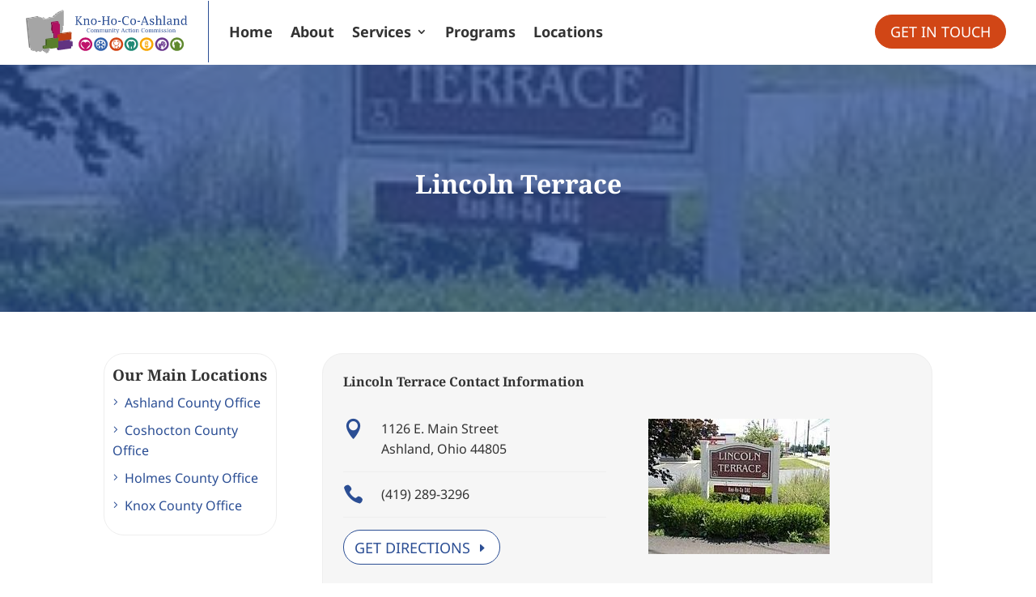

--- FILE ---
content_type: text/css
request_url: https://knohoco.org/wp-content/themes/Divi-Child-Theme-HM/style.css
body_size: 4363
content:
/*
Theme Name: Divi Child Theme HM
Version: 3.0
Description: Divi Child Theme for Hasseman Marketing
Author: Eric Dingler
Client:
Template: Divi
Author URL: https://hassemanmarketing.com
*/

/**** Icons ****
 * 
 * Hands / Youth Services: #6A388C == #9a64bd
 * Heart / Senior Center & Community: #C0116B == #f75499
 * House / Housing & Emergency Services: #60892F == #90b95c
 * Light Bulb / Weatherization: #F6A500 == #ffd649
 * Snowflake / Energy Services: #3364AC == #6a91de
 * Stethoscope / Health Services: #D14616 == #ff7743
 * Tooth / Dental Clinic: #208976 == #59b9a5
 * 
**** End Icons ****/

/******************************************/
/*-------  FONT CUSTOMIZATION ------- */
/******************************************/

/*------- FONT SIZE  ------- */

body {
 font-size: 1em;
}
h1 {
	font-size: 2em!important;
}
h2 {
	font-size: 1.6em;
}
h3 {
	font-size: 1.4em;
}
h4 {
	font-size: 1.3em;
}
h5 {
	font-size: 1.2em;
}
h6 {
	font-size: 1em;
}

/******************************************/
/*-------  LOGO IMAGE ------- */
/******************************************/

#logo {
-webkit-transform: none!important;
}

:root {
	-transition: all .3s ease-in-out;
}

/******************************************/
/*-------  TYPOGRAPHY  ------- */
/******************************************/

/*------- HIGHLIGHTED TEXTS ------- */
::selection {
    background: #2b4e94;
    color: #ffffff;
}

::-moz-selection {
    background: #2b4e94;
    color: #ffffff;
}

body {
	font-family: 'Noto Sans', sans-serif;
	font-weight: 400;
}

h1, h2, h3, h4 {
	font-family: 'Noto Serif', serif;
	font-weight: 700;
}

h1, h2 {
	color: #2b4e94;
}

body, h3, h4  {
	color: #333333;
}


.alt-header, .post-meta {
	font-family: 'Noto Sans', sans-serif;
	font-weight: 400;
	color: #607ac5;
}

/******************************************/
/*-------  HEADER STYLING  ------- */
/******************************************/

/*** LOGO ***/
.et_pb_menu__logo img {
    height: 75px;
}

.et_pb_menu__logo-wrap {
    margin-right: 25px;
    padding-right: 25px;
    border-right: 1px solid #2b4e94;
}

.et_pb_menu--style-left_aligned .et_pb_menu__logo {
	margin-right: 0px!important;
}

@media (min-width: 1280px) and (max-width: 1450px) {
	.et_pb_menu__logo {
		max-width: 200px!important;
	}
}

.et-db #et-boc .et-l .nav li ul {
	border: none!important;
}

/*** MAIN MENU ***/
/*
@media only screen and ( max-width: 980px ) { /* Change this number to modify breakpoint width */
/*    .et_pb_menu .et_pb_menu__menu{
		display: none;
	}
    .et_mobile_nav_menu {
		display: block;
		margin-top: auto;
    	margin-bottom: auto;
	}
} */
.et-menu li a {
	font-family: 'Noto Sans', sans-serif;
	font-weight: 700;
	transition: var(--transition);
	color: #333333;
}

.et-menu li:hover > a {
	color: #607ac5!important;
	opacity: 1;
}

.et-menu > li.current-menu-item > a, .et-menu > li.current-menu-parent > a {
	opacity: 1;
	color: #2b4e94!important;
}

.et-menu li:hover a {
	opacity: 1!important;
}

@media (min-width: 981px) {
	.desktop-hide {
		display: none!important;
	}
}

/*** SUB MENU ***/
.et_pb_menu__wrap li:not(.mega-menu) .sub-menu {
    padding: 0px!important;
	width: 250px!important;
	border: none;
	background: #ffffff!important;
	top: calc(100% + 3px)!important;
}

.et_pb_menu__wrap li:not(.mega-menu) .sub-menu li{
    padding: 0px!important;
	width: 250px!important;
	border-left: 4px solid #eeeeee;
	transition: var(--transition);
}


.et_pb_menu__wrap li:not(.mega-menu) .sub-menu li:hover {
	background: #eeeeee50;
}

.et_pb_menu__wrap li:not(.mega-menu) .sub-menu li a {
	padding: 7.5px 10px!important;
	width: 246px!important;
}

.et_pb_menu__wrap li .menu-serv-icon {
    width: 30px;
    float: right;
	opacity: 0;
	transition: var(--transition);
}

.et_pb_menu__wrap .menu-services .sub-menu li:hover .menu-serv-icon {
	opacity: 1;
}

.sub-menu li.serv-energy {
	border-color: #6a91de!important;
} 

.sub-menu li.serv-energy:hover {
	border-color: #3364AC!important;
} 

.sub-menu li.serv-energy:hover a {
	color: #3364AC!important;
}

.sub-menu li.serv-health {
	border-color: #ff7743!important;
} 

.sub-menu li.serv-health:hover {
	border-color: #D14616!important;
} 

.sub-menu li.serv-health:hover a {
	color: #D14616!important;
} 

.sub-menu li.serv-youth {
	border-color: #9a64bd!important;
} 

.sub-menu li.serv-youth:hover {
	border-color: #6A388C!important;
} 

.sub-menu li.serv-youth:hover a {
	color: #6A388C!important;
} 

.sub-menu li.serv-senior {
	border-color: #f75499!important;
} 

.sub-menu li.serv-senior:hover {
	border-color: #C0116B!important;
} 

.sub-menu li.serv-senior:hover a {
	color: #C0116B!important;
}

.sub-menu li.serv-emergency, .sub-menu li.serv-housing {
	border-color: #90b95c!important;
} 

.sub-menu li.serv-emergency:hover, .sub-menu li.serv-housing:hover {
	border-color: #60892F!important;
} 

.sub-menu li.serv-emergency:hover a, .sub-menu li.serv-housing:hover a {
	color: #60892F!important;
} 

.sub-menu li.serv-community {
	border-color: #f75499!important;
} 

.sub-menu li.serv-community:hover {
	border-color: #C0116B!important;
} 

.sub-menu li.serv-community:hover a {
	color: #C0116B!important;
} 

.sub-menu li.serv-dental {
	border-color: #59b9a5!important;
} 

.sub-menu li.serv-dental:hover {	
	border-color: #208976!important;
} 

.sub-menu li.serv-dental:hover a {
	color: #208976!important;
} 
@media (max-width: 1160px) and (min-width: 981px) {
	header .et_pb_section .et_pb_row .et_pb_menu__logo-wrap {
		max-width: 210px;
	}
	header .et_pb_section .et_pb_row .et_pb_column_3_4 {
		width: calc(100% - 180px);
	}
	header .et_pb_section .et_pb_row .et_pb_column_1_4 {
		width: 180px;
	}
}
@media (max-width: 980px) {
	header .et_pb_section .et_pb_row {
		width: 100%!important;
		max-width: 100%!important;
	}
	
	header .et_pb_section .et_pb_row .et_pb_menu__logo-wrap {
		padding-left: 20px;
	}
    .container.et_menu_container {
        width: 100%!important;
    }

    body header #knohoco_menu_top .et_pb_menu_0_tb_header.et_pb_menu .et_mobile_menu {
        padding: 10px 20px;
        width: 100%!important;
		background: #fff!important;
		background-color: #fff!important;
    }
	
	.mobile_nav .mobile_menu_bar:before {
    	padding-right: 20px;
	}

    .mobile_nav.opened .mobile_menu_bar:before {
        content: "\4d";
    }
	
	.et_mobile_menu li a {
        padding: 10px!important;
	}

    /**** Collapse Mobile Menu ****/
	body.et-db #et-boc .et-l #knohoco_menu_top .et_pb_menu .et_mobile_menu li .menu-closed + ul.sub-menu,
	body.et-db #et-boc .et-l #knohoco_menu_top .et_pb_menu .et_mobile_menu li .menu-closed + ul.sub-menu li {
		width: 100%!important;
	}
    #page-container .mobile_nav li ul.hide,
	body.et-db #et-boc .et-l #knohoco_menu_top .et_pb_menu .et_mobile_menu li .menu-closed + ul.sub-menu.hide{
        display: none !important;
    }

    #page-container .mobile_nav .menu-item-has-children {
        position: relative;
    }

    #page-container .mobile_nav .menu-item-has-children>a {
        background: transparent;
		font-weight: 400;
    }

    /**** move open/close icon to the right ****/
    #page-container .mobile_nav .menu-item-has-children>a+span {
        position: absolute;
        right: 0;
        top: 0;
        padding: 10px 20px;
        font-size: 20px;
        font-weight: 700;
        cursor: pointer;
        z-index: 3;
    }

    /* adjust icons */
    #page-container span.menu-closed:before {
        content: "3";
        display: block;
        color: #000;
        font-size: 16px;
        font-family: ETmodules;
    }

    #page-container span.menu-closed.menu-open:before {
        content: "2";
    }
}

@media (max-width: 768px) {
	.footer__info .et_pb_column {
		width: 100%!important;
	}
	.footer__info .et_pb_image img {
    	position: relative;
    	max-width: 250px;
	}
}

#menu-legal-menu {
    list-style-type: none;
	padding: 0px!important;
}

#menu-legal-menu li {
    display: inline-block;
}

#menu-legal-menu li:not(:first-child) {
    margin-left: 12px;
}

#knohoco_menu_top .et-db #et-boc .et-l .et_pb_menu_0_tb_header.et_pb_menu .et_mobile_menu, .et-db #et-boc .et-l .et_pb_menu_0_tb_header.et_pb_menu .et_mobile_menu ul {
    background-color: #fff!important;
}


/******************************************/
/*-------  BUTTON STYLING  ------- */
/******************************************/

/*Gravity Forms - Petar Edits */
body .gform_wrapper .gform_footer input[type=submit] 
{
	padding: 6px 12px;
	border-width: 1px!important;
    border-radius: 50px!important;
    font-size: 18px;
	transition: var(--transition);
	border-style: solid!important;
	font-weight: 400!important;
	text-transform: uppercase;
	cursor: pointer;
	background-color: #2b4e94;
	color: #ffffff;
}
.gform_wrapper input.button {
padding: 6px 12px;
	border-width: 1px!important;
    border-radius: 50px!important;
    font-size: 18px;
	transition: var(--transition);
	border-style: solid!important;
	font-weight: 400!important;
	text-transform: uppercase;
	cursor: pointer;
	background-color: #2b4e94;
	color: #ffffff;
}

.gform_wrapper input.button:hover {
	background-color: #607ac5;
	color: #ffffff;
}

body .gform_wrapper .gform_footer input[type=submit]:hover 
{
	background-color: #607ac5;
	color: #ffffff;
}

body .gform_wrapper .gform_body .gform_fields .gfield input[type=text]:focus,
body .gform_wrapper .gform_body .gform_fields .gfield input[type=email]:focus,
body .gform_wrapper .gform_body .gform_fields .gfield input[type=tel]:focus,
body .gform_wrapper .gform_body .gform_fields .gfield input[type=url]:focus,
body .gform_wrapper .gform_body .gform_fields .gfield input[type=number]:focus,
body .gform_wrapper .gform_body .gform_fields .gfield input[type=password]:focus,
body .gform_wrapper .gform_body .gform_fields .gfield select:focus,
body .gform_wrapper .gform_body .gform_fields .gfield textarea:focus {
	border-color: #ff0; 
    border-color: #66afe9;
    outline: 0;
    -webkit-box-shadow: inset 0 1px 1px rgba(0,0,0,.075),0 0 8px rgba(102,175,233,.6);
    box-shadow: inset 0 1px 1px rgba(0,0,0,.075),0 0 8px rgba(102,175,233,.6);
}

/* End Gravity Forms Edits */

.et_pb_button, 
.caldera-grid input[type=submit] {
	border-width: 1px!important;
    border-radius: 50px!important;
    font-size: 18px;
	transition: var(--transition);
	border-style: solid!important;
	font-weight: 400!important;
	text-transform: uppercase;
	background-color: #2b4e94;
	color: #ffffff;
}

.et_pb_button, 
.caldera-grid input[type=submit]:hover{
background-color: #607ac5;
	color: #ffffff;
}

.et_pb_button:after {
	line-height: inherit!important;
    font-size: inherit!important;
}

/*****************
 * 
 * GENERAL BUTTON & CALDERA SUBMIT 
 * 
******************/
#et-main-area .et_pb_button, 
.caldera-grid input[type=submit] {
	background-color: #2b4e94;
	color: #ffffff;
}

#et-main-area .et_pb_button:hover, 
.caldera-grid input[type=submit]:hover {
	background-color: #607ac5;
	color: #ffffff;
}

/*****************
 * 
 * BUTTON OPEN / BLUE BORDER
 * 
******************/

#et-main-area .et_pb_button.open, 
#et-main-area .open .et_pb_button {
	background-color: #ffffff!important;
	color: #2b4e94!important;
	border-color: #2b4e94!important;	
}

#et-main-area .et_pb_button.open:hover, 
#et-main-area .open .et_pb_button:hover {
	background-color: #ffffff!important;
	color: #607ac5!important;
	border-color: #607ac5!important;
}

/*****************
 * 
 * PRIMARY CTA / ORANGE
 * 
 * SECONDARY CTA / WHITE WITH ORANGE
 * 
******************/

#et-main-area .et_pb_button.prim-cta, 
#et-main-area .prim-cta .et_pb_button, .et_pb_button.prim-cta {
	background-color: #d14616!important;
	color: #ffffff!important;
	border-color: #d14616!important;	
}

#et-main-area .et_pb_button.prim-cta:hover, 
#et-main-area .prim-cta .et_pb_button:hover, .et_pb_button.prim-cta:hover {
	background-color: #ff7743!important;
	color: #ffffff!important;
	border-color: #ff7743!important;
}

#et-main-area .et_pb_button.sec-cta, 
#et-main-area .sec-cta .et_pb_button, .et_pb_button.sec-cta {
	background-color: transparent!important;
	color: #d14616!important;
	border-color: #d14616!important;	
}

#et-main-area .et_pb_button.sec-cta:hover, 
#et-main-area .sec-cta .et_pb_button:hover, .et_pb_button.sec-cta:hover {
	background-color: transparent!important;
	color: #ff7743!important;
	border-color: #ff7743!important;
}

#et-main-area .et_pb_button.white-cta, 
#et-main-area .white-cta .et_pb_button, .et_pb_button.white-cta {
	background-color: transparent!important;
	color: #ffffff!important;
	border-color: #ffffff!important;	
}

#et-main-area .et_pb_button.white-cta:hover, 
#et-main-area .white-cta .et_pb_button:hover, .et_pb_button.white-cta:hover {
	background-color: #ffffff!important;
	color: #ff7743!important;
	border-color: #ffffff!important;
}

/*****************
 * 
 * INLINE BUTTON ALIGNMENT
 * 
****************/

.btn-inline-right .et_pb_button_module_wrapper, .btn-inline-center .et_pb_button_module_wrapper, .btn-inline-left .et_pb_button_module_wrapper  {
    display: inline-block;
    margin: 0 5px;
}

.btn-inline-left {
    text-align: left!important;
	margin-top: auto;
	margin-bottom: auto;
}

.btn-inline-center {
    text-align: center!important;
	margin-top: auto;
	margin-bottom: auto;
}

.btn-inline-right {
    text-align: right!important;
	margin-top: auto;
	margin-bottom: auto;
}

/*****************
 * 
 * VERTICAL ALIGN
 * 
******************/
.vertical-align {
    display: flex;
    flex-direction: column;
    justify-content: center;
}

/*****************
 * 
 * 16:9 Image Ratio
 * 
******************/

.image-16-9 .et_pb_image_wrap, .locations-loop-large .image-16-9 a, .custom-image-wrap {
	padding-top: 56.25%;
	display: block;
}

.image-16-9 .et_pb_image_wrap img, .locations-loop-large .image-16-9 a img, .custom-image-wrap img {
	position: absolute!important;
	height: 100%;
	width: 100%;
	top: 0;	
	left: 0;
	right: 0;
	bottom: 0;
	object-fit: cover;
}

/*****************
 * 
 * HIDE MENU ITEM
 * 
******************/
.menu-hide {
	display: none;
}

footer .widget_nav_menu ul {
	list-style-type: none!important;
}

footer .widget_nav_menu ul li:before {
	content: '5'!important;
	color: #2b4e94;
	font-family: 'ETMODULES'!important;
    margin-right: 4px;
    margin-left: -7px;
}

/*****************
 * 
 * SERVICES ON LOCATIONS PAGES
 * 
******************/
.provided_services {
	list-style: none!important;
	padding: 0px!important;
}

.provided_services .provided_service {
	display: inline-block;
}

.provided_services .service-icon {
	padding-top: 8px;
	padding-bottom: 8px;
	font-size: 18px;
	color: #000000;
	position: relative;
}

.single-locations .provided_services .service-icon {
	width: 45%;
    float: left;
    padding: 6px 5px 0px 5px;
    border: 1px solid #eee;
    margin-bottom: 5px;
    margin-right: 5%;
    border-radius: 25px;
    background: #fff;
}

.provided_services .service-icon .service-prov-inner {
    margin-top: 2px;
    margin-left: 6px;
    position: absolute;
}

.provided_services .service-icon:before {
	background-position: center; /* Center the image */
  	background-repeat: no-repeat; /* Do not repeat the image */
  	background-size: contain; /* Resize the background image to cover the entire container */
	height: 32px;
	width: 32px;
	display: inline-block;
	content: '';
	padding-right: 10px;
}

/**  Emergency Services **/ 
.provided_services .service-icon.service-94:before,
.provided_services .service-icon.service-707:before,
.provided_services .service-icon.service-709:before{
	background-image: url("/wp-content/uploads/2020/03/Kno-Ho-Co-Ashland-Icons-House.svg");
}

/**  Energy Services **/ 
.provided_services .service-icon.service-37:before,
.provided_services .service-icon.service-712:before,
.provided_services .service-icon.service-714:before{
	background-image: url("/wp-content/uploads/2020/03/Kno-Ho-Co-Ashland-Icons-Snowflake.svg");
}

/**  Health Services **/ 
.provided_services .service-icon.service-38:before,
.provided_services .service-icon.service-481:before{
	background-image: url("/wp-content/uploads/2020/03/Kno-Ho-Co-Ashland-Icons-Stethoscope.svg");
}

/**  Youth Services **/ 
.provided_services .service-icon.service-39:before,
.provided_services .service-icon.service-728:before,
.provided_services .service-icon.service-485:before{
	background-image: url("/wp-content/uploads/2020/03/Kno-Ho-Co-Ashland-Icons-Hands.svg");
}

/**  Senior Services **/ 
.provided_services .service-icon.service-40:before,
.provided_services .service-icon.service-667:before,
.provided_services .service-icon.service-659:before,
.provided_services .service-icon.service-657:before{
	background-image: url("/wp-content/uploads/2020/03/Kno-Ho-Co-Ashland-Icons-Heart.svg");
}

/**  Community Services **/ 
.provided_services .service-icon.service-41:before {
	background-image: url("/wp-content/uploads/2020/03/Kno-Ho-Co-Ashland-Icons-Heart.svg");
}

/**  Housing Services **/ 
.provided_services .service-icon.service-42:before {
	background-image: url("/wp-content/uploads/2020/03/Kno-Ho-Co-Ashland-Icons-House.svg");
}

/**  Dental Services **/ 
.provided_services .service-icon.service-716:before {
	background-image: url("/wp-content/uploads/2020/03/Kno-Ho-Co-Ashland-Icons-Tooth.svg");
}

.locations-loop-large .provided_services {
    text-align: center;
}

.locations-loop-large .provided_services li {
    display: inline-block;
    text-align: center;
}

.locations-loop-large .service-prov-tooltip {
	visibility: hidden;
    background-color: black;
    color: #fff;
    text-align: center;
    padding: 5px 0;
    border-radius: 6px;
    position: absolute;
    width: 150px;
    font-size: 13px;
    top: 100%;
    left: 50%;
    margin-left: -75px;
    z-index: 1;
}

.service-icon:hover .service-prov-tooltip {
	visibility: visible;
}

body.et-db #et-boc .et-l .housing-service-locations .locations-loop-large .info-details {
	padding: 15px!important;
}

/*****************
 * 
 * Centered Blurb
 * 
******************/

.center-blurb .et_pb_blurb_content, 
.center-blurb .et_pb_main_blurb_image, 
.center-blurb .et_pb_blurb_container {
    text-align: center;
    display: inline-block;
}

.center-blurb.main-locs .et_pb_blurb_container {
	padding-left: 0px!important;
}

.center-blurb .et_pb_main_blurb_image {
	width: auto;
	margin-bottom: 0px;
}

.center-blurb .et_pb_blurb_container, .locations-loop-simple .et_pb_blurb_container {
    padding-left: 0px;
}

ul.provided_locations {
	list-style-type: none!important;
}

ul.provided_locations span:before {
    content: '\4e'!important;
    font-family: 'ETMODULES'!important;
    margin-right: 7px;
    margin-left: -14px;
}


/*****************
 * 
 * Program Pages - Accent Colors
 * 
 * Hands / Youth Services: #6A388C == #9a64bd
 * Heart / Senior Center & Community: #C0116B == #f75499
 * House / Housing & Emergency Services: #60892F == #90b95c
 * Light Bulb / Weatherization: #F6A500 == #ffd649
 * Snowflake / Energy Services: #3364AC == #6a91de
 * Stethoscope / Health Services: #D14616 == #ff7743
 * Tooth / Dental Clinic: #208976 == #59b9a5
 * 
******************/

.program-header:before {
    content: '';
    position: absolute;
    top: 0;
    right: 0;
    bottom: 0;
    left: 0;
    opacity: .74;
}

.program-header .et_pb_row {
    z-index: 99;
}

/*** Emergency Services & Housing ***/
.service-emergency-services #main-content .et_pb_blurb .et-pb-icon, .service-emergency-services #main-content span.location-prov-inner, .service-housing-services #main-content .et_pb_blurb .et-pb-icon, .service-housing-services #main-content span.location-prov-inner {
	color: #60892F;
}

.service-emergency-services #main-content span.location-prov-inner:hover, .service-housing-services #main-content span.location-prov-inner:hover {
	color: #90b95c;
}

.service-emergency-services #main-content .program-header:before, 
.service-housing-services #main-content .program-header:before {
	background-color: #60892F;
}

.service-emergency-services #main-content .program-apply-button, 
.service-housing-services #main-content .program-apply-button {
	background-color: #60892F;
	border-color: #60892F;
}

.service-emergency-services #main-content .program-apply-button:hover, 
.service-housing-services #main-content .program-apply-button:hover {
	background-color: #90b95c!important;
	border-color: #90b95c!important;
}

/*** Energy Services ***/
.service-energy-services #main-content .et_pb_blurb .et-pb-icon, 
.service-energy-services #main-content span.location-prov-inner  {
	color: #3364AC;
}

.service-energy-services #main-content span.location-prov-inner:hover {
	color: #6a91de;
}

.service-energy-services #main-content .program-header:before {
	background-color: #3364AC;
}

.service-energy-services #main-content .program-apply-button {
	background-color: #3364AC;
	border-color: #3364AC;
}

.service-energy-services #main-content .program-apply-button:hover {
	background-color: #6a91de;
	border-color: #6a91de;
}

/*** Health Services ***/
.service-health-services #main-content .et_pb_blurb .et-pb-icon, .service-health-services #main-content span.location-prov-inner {
	color: #D14616;
}

.service-health-services #main-content span.location-prov-inner:hover {
	color: #ff7743;
}

.service-health-services #main-content .program-header:before {
	background-color: #D14616;
}

.service-health-services #main-content .program-apply-button {
	background-color: #D14616;
	border-color: #D14616;
}

.service-health-services #main-content .program-apply-button:hover {
	background-color: #ff7743;
	border-color: #ff7743;
}

/*** Youth Services ***/
.service-youth-services #main-content .et_pb_blurb .et-pb-icon, .service-youth-services #main-content span.location-prov-inner {
	color: #6A388C;
}

.service-youth-services #main-content span.location-prov-inner:hover {
	color: #9a64bd;
}

.service-youth-services #main-content .program-header:before {
	background-color: #6A388C;
}

.service-youth-services #main-content .program-apply-button {
	background-color: #6A388C;
	border-color: #6A388C;
}

.service-youth-services #main-content .program-apply-button:hover {
	background-color: #9a64bd;
	border-color: #9a64bd;
}

/*** Senior Center & Community Center ***/
.service-community-center #main-content .et_pb_blurb .et-pb-icon, .service-community-center #main-content span.location-prov-inner, .service-senior-center #main-content .et_pb_blurb .et-pb-icon, .service-senior-center #main-content span.location-prov-inner {
	color: #C0116B;
}

.service-community-center #main-content span.location-prov-inner:hover, .service-senior-center #main-content span.location-prov-inner:hover {
	color: #f75499;
}

.service-community-center #main-content .program-header:before, .service-senior-center #main-content .program-header:before {
	background-color: #C0116B;
}

.service-community-center #main-content .program-apply-button, .service-senior-center #main-content .program-apply-button {
	background-color: #C0116B;
	border-color: #C0116B;
}

.service-community-center #main-content .program-apply-button:hover , .service-senior-center #main-content .program-apply-button:hover {
	background-color: #f75499!important;
	border-color: #f75499!important;
}

/*** Dental Clinics ***/
.service-dental-clinics #main-content .et_pb_blurb .et-pb-icon, 
.service-dental-clinics #main-content span.location-prov-inner {
	color: #208976;
}

.service-dental-clinics #main-content span.location-prov-inner:hover {
	color: #59b9a5;
}

.service-dental-clinics #main-content .program-header:before {
	background-color: #208976;
}

.service-dental-clinics #main-content .program-apply-button {
	background-color: #208976;
	border-color: #208976;
}

.service-dental-clinics #main-content .program-apply-button:hover {
	background-color: #59b9a5;
	border-color: #59b9a5;
}

.et_pb_row_cpt:empty {
	display: none;
}

/*** Divi 4.0 & CPT LI Edits ***/
.et-db #et-boc .et-l .et_pb_cpt_loop_archive .et_pb_row {
    width: 100%!important;
    max-width: 100%!important;
	padding-top: 0px!important;
	padding-bottom: 0px!important;
}

.locations-loop-simple .et_pb_blurb_container {
	padding-left: 0px!important;
}

.et-db #et-boc .et-l .et_pb_cpt_loop_archive .et_pb_section {
	padding-top: 0px!important;
	padding-bottom: 0px!important;
}

/*****
 * 
 * Square Image Aspect Ratio
 * 
 ******/
.image-square .et_pb_image_wrap {
    padding-top: 100%;
    display: block!important;
    position: relative!important;
}

.image-square .et_pb_image_wrap img {
    position: absolute!important;
    height: 100%!important;
    width: 100%!important;
    top: 0;
    left: 0;
    right: 0;
    bottom: 0;
    object-fit: cover;
    transition: all .3s ease-in-out;
}


/*****
 * 
 * Board Members Listing
 * 
 ******/
.heading-wrap, 
.members-wrap,
.outer-wrap-locations .single-location-wrap {
    display: grid;
    border-bottom: 1px solid #c2c2c2;
    padding: 5px 0px;
}

.heading-wrap,
.outer-wrap-locations .location-name {
    font-weight: 700;
}

.outer-wrap-board .heading-wrap, 
.outer-wrap-board .members-wrap,
.outer-wrap-locations .single-location-wrap{
	grid-template-columns: 33% 33% 33%;
	grid-gap: 0px 10px;
}

.outer-wrap-staff .heading-wrap, 
.outer-wrap-staff .members-wrap {
	grid-template-columns: 25% 25% 25% 25% !important;
}

@media (max-width: 480px) {
	.outer-wrap-board .heading-wrap, 
	.outer-wrap-board .members-wrap,
	.outer-wrap-staff .heading-wrap, 
	.outer-wrap-staff .members-wrap,
	.outer-wrap-locations .single-location-wrap {
		grid-template-columns: 100%;
	}
	
	.outer-wrap-board .member-name,
	.outer-wrap-staff .staff-name{
		font-weight: bold;
	}
	
	.heading-wrap {
		display: none;
	}
}


#about-sidebar {
    padding: 15px 10px;
    border: 1px solid #eeeeee;
    border-radius: 25px;
    background: #F7F7F7;
}

#location-sidebar {
    padding: 15px 10px;
    border: 1px solid #eeeeee;
    border-radius: 25px;	
}

#about-sidebar h4, 
#location-sidebar h4 {
    font-size: 19px;
}

#about-sidebar .et_pb_module, 
#about-sidebar .fwidget,
#location-sidebar .et_pb_module, 
#location-sidebar .fwidget,
#location-sidebar .et_pb_widget:last-child {
    margin-bottom: 0px!important;
}

#about-sidebar li:before,
#location-sidebar li:before {
    content: '5'!important;
    color: #2b4e94;
    font-family: 'ETMODULES'!important;
    margin-right: 4px;
    margin-left: -5px;
}
#about-sidebar li a,
#location-sidebar li a {
    color: #2b4e94;
}

#about-sidebar li:hover a, 
#about-sidebar li.current-menu-item a,
#location-sidebar li:hover a, 
#location-sidebar li.current-menu-item a {
    font-weight: 700;
}

--- FILE ---
content_type: image/svg+xml
request_url: http://knohoco.org/wp-content/uploads/2020/03/Kno-Ho-Co-Ashland-Icons-Snowflake.svg
body_size: 1314
content:
<?xml version="1.0" encoding="utf-8"?>
<!-- Generator: Adobe Illustrator 23.1.0, SVG Export Plug-In . SVG Version: 6.00 Build 0)  -->
<svg version="1.1" id="Laag_1" xmlns="http://www.w3.org/2000/svg" xmlns:xlink="http://www.w3.org/1999/xlink" x="0px" y="0px"
	 viewBox="0 0 542.2 521.3" style="enable-background:new 0 0 542.2 521.3;" xml:space="preserve">
<style type="text/css">
	.st0{fill:#6A388C;}
	.st1{fill-rule:evenodd;clip-rule:evenodd;fill:#C0116B;}
	.st2{fill-rule:evenodd;clip-rule:evenodd;fill:#208976;}
	.st3{fill-rule:evenodd;clip-rule:evenodd;fill:#3364AC;}
	.st4{fill-rule:evenodd;clip-rule:evenodd;fill:#60892F;}
	.st5{fill:#D14616;}
	.st6{fill:#F6A500;}
</style>
<path class="st3" d="M462.4,76.7C411.3,28.1,343.5,1.2,271.5,1.2c-72,0-139.8,26.8-190.9,75.5C29,125.9,0.5,191.5,0.5,261.3
	S29,396.7,80.6,445.9c51.1,48.7,118.9,75.5,190.9,75.5c72,0,139.8-26.8,190.9-75.5c51.6-49.2,80.1-114.7,80.1-184.6
	S514.1,125.9,462.4,76.7z M256,440.8c-9.9-0.8-19.7-2.2-29.1-4.4c10.3-4.6,21.8-15.2,27.7-20C254.4,425.3,254.2,434.1,256,440.8z
	 M284.6,416.5c8.1,5.3,17.3,17.6,27.4,20.9c-10,2-20.3,3.4-30.8,3.9C284.5,435.1,285.7,426.9,284.6,416.5z M327.7,433.5
	c0.7-0.6,1.4-1.3,2-2c-3.9-44.5-59.4-37.4-45.1-100.2c10.3-0.6,13.2-8.5,22.5-10c11.4,12.1,26.5,9.6,35.1,25
	c10.2,18.4,0.6,50.1,20,62.6c10.8,1.6,14-4.3,20-7.5c2.2-16.3-5.2-23.2-5-37.6c9.1,4.1,20.3,11.5,32.6,5c-0.4-6.2,3.9-7.8,5-12.5
	c-2.3-11.9-16.3-12.1-20-22.5c14.1-2.6,28-5.4,35.1-15c1.6-10.8-4.3-14-7.5-20c-43.7,10.5-105.8,29.1-102.7-30.1
	c31.6-31.1,65.9-0.3,107.7-5c0.6-1.9,0.1-4.9,2.5-5c3-24.7-23-20.4-35.1-30.1c9.3-6.6,21.6-10.2,17.5-30.1
	c-10.2-12.8-27.8,3.9-35.1,0c2.6-10.8,6.5-20.2,5-35.1c-40.9-30.9-24.2,38.7-42.6,62.6c-11.7,15.2-24.1,5.2-35.1,17.5
	c-5.5-5.4-14.8-6.9-20-12.5c-23.8-43,49.5-70.4,47.6-90.2c-2.9-30.3-39.1-3.6-47.6,7.5c0.5-9.7,0.1-18.5-2.5-25
	c-18.8-15.6-30.6,6.1-30.1,25c-8.4-14-42.2-36.1-45.1-7.5c-2.5,24.8,69.5,41.1,47.6,92.7c-11.9-1-12.3,9.5-22.5,10
	c-11.3-7.9-26.3-12.1-35.1-22.5c-9-22-4.1-66.1-27.6-65.1c-18.8,0.8-14.7,25.7-7.5,45.1c-10.8-1.7-14.9-10.2-30.1-7.5
	c-17.7,15.2,2.5,28.7,12.5,37.6c-14.2,2.5-27.3,6.1-35.1,15c-1.5,8.1,1.7,11.7,2.5,17.5c40.1,5.4,78.5-28.6,105.2,7.5
	c0,8.3,0,16.7,0,25c-28.8,32.5-65.9,0.1-105.2,5c-12.4,26.2,17.6,28.2,32.6,35.1c-13.3,4.3-29.2,22.8-12.5,35.1
	c15.2,2.6,19.3-5.8,30.1-7.5c-3.4,15.5-13.9,36.7,2.5,45.1c32.2-1.2,23.4-43.4,32.6-67.6c12.7-5.7,22.9-13.9,35.1-20
	c7.4,5.1,17.3,7.7,22.5,15c20.2,49.9-53.2,62.6-47.6,90.2c0.4,1.8,0.9,3.5,1.4,4.8c-74.4-24.6-127.9-91.5-127.9-170
	c0-99.3,85.7-180.1,191-180.1s191,80.8,191,180.1C462.5,342.2,405.7,410.8,327.7,433.5z"/>
</svg>


--- FILE ---
content_type: image/svg+xml
request_url: https://knohoco.org/wp-content/uploads/2020/03/Kno-Ho-Co-Ashland-Icons-House.svg
body_size: 172
content:
<?xml version="1.0" encoding="utf-8"?>
<!-- Generator: Adobe Illustrator 23.1.0, SVG Export Plug-In . SVG Version: 6.00 Build 0)  -->
<svg version="1.1" id="Laag_1" xmlns="http://www.w3.org/2000/svg" xmlns:xlink="http://www.w3.org/1999/xlink" x="0px" y="0px"
	 viewBox="0 0 542.2 521.3" style="enable-background:new 0 0 542.2 521.3;" xml:space="preserve">
<style type="text/css">
	.st0{fill:#6A388C;}
	.st1{fill-rule:evenodd;clip-rule:evenodd;fill:#C0116B;}
	.st2{fill-rule:evenodd;clip-rule:evenodd;fill:#208976;}
	.st3{fill-rule:evenodd;clip-rule:evenodd;fill:#3364AC;}
	.st4{fill-rule:evenodd;clip-rule:evenodd;fill:#60892F;}
	.st5{fill:#D14616;}
	.st6{fill:#F6A500;}
</style>
<path class="st4" d="M462.5,75.7C411.4,27.1,343.6,0.2,271.5,0.2c-72,0-139.8,26.8-190.9,75.5C29,124.9,0.6,190.5,0.6,260.3
	S29,395.7,80.6,444.9c51.1,48.7,118.9,75.5,190.9,75.5c72,0,139.8-26.8,190.9-75.5c51.6-49.2,80.1-114.7,80.1-184.6
	S514.1,124.9,462.5,75.7z M376.7,410.6v-126h46.9l0.2-0.2l-150.4-150l-67.9,68.1v-42.9H162v86.5l-38.3,38.4h55.1v133.1
	c-58.5-30.8-98.2-89.8-98.2-157.4c0-99.3,85.7-180.1,191-180.1s191,80.8,191,180.1C462.5,323,428.4,378.3,376.7,410.6z"/>
</svg>


--- FILE ---
content_type: image/svg+xml
request_url: http://knohoco.org/wp-content/uploads/2020/03/Kno-Ho-Co-Ashland-Icons-Hands.svg
body_size: 1339
content:
<?xml version="1.0" encoding="utf-8"?>
<!-- Generator: Adobe Illustrator 23.1.0, SVG Export Plug-In . SVG Version: 6.00 Build 0)  -->
<svg version="1.1" id="Laag_1" xmlns="http://www.w3.org/2000/svg" xmlns:xlink="http://www.w3.org/1999/xlink" x="0px" y="0px"
	 viewBox="0 0 542.2 521.3" style="enable-background:new 0 0 542.2 521.3;" xml:space="preserve">
<style type="text/css">
	.st0{fill:#6A388C;}
	.st1{fill-rule:evenodd;clip-rule:evenodd;fill:#C0116B;}
	.st2{fill-rule:evenodd;clip-rule:evenodd;fill:#208976;}
	.st3{fill-rule:evenodd;clip-rule:evenodd;fill:#3364AC;}
	.st4{fill-rule:evenodd;clip-rule:evenodd;fill:#60892F;}
	.st5{fill:#D14616;}
	.st6{fill:#F6A500;}
</style>
<path class="st0" d="M462.5,75.7C411.4,27.1,343.6,0.2,271.5,0.2S131.7,27.1,80.6,75.7C29,124.9,0.6,190.5,0.6,260.3
	S29,395.7,80.6,444.9c51.1,48.7,118.9,75.5,190.9,75.5s139.8-26.8,190.9-75.5c51.6-49.2,80.1-114.7,80.1-184.6
	S514.1,124.9,462.5,75.7z M343.3,427.2c-4.1,9.9-12.6,16.9-20.3,23.4c-7,2.6-14.1,5.3-21.1,7.9c-26.7,5.6-44.8-9-63.6-22.8
	c-6.7-4.9-26.3-16.2-28.6-25c-1.8-6.6,1.5-11.4,8-13.3c7.3-2.1,17.1,6.2,22.2,9.5c1.8,1.2,4.2,4.4,5.8,2.6
	c-4.1-9.4-8.3-23.3-13.7-38.2c-4.7-13.2-14-29.7-13.7-38.2c0.4-8.9,13.2-10.5,17.5-4.5c4.6,12,10.2,27.3,14.7,39.2
	c1.3,3.5,2,10.3,6.9,9.1c4-3.4-0.1-9.4-1.7-13.8c-1.9-5.1-4.1-10.9-6.1-16.3c-6.2-16.4-15.7-33.5-9.3-41.2c2-0.8,4-1.5,6-2.3
	c10.2,0.5,14.2,19.4,20.3,35.7c2.1,5.6,4.2,11.2,6.1,16.3c1.9,5,2.6,12,7.6,13c5.6-2.1,0.7-9.2-0.9-13.4
	c-4.1-10.8-17.4-38.2-16-46.2c0.9-5.2,9.4-10.3,14.8-6.3c5.9,4.4,9.1,20.6,13.7,32.7c2.2,6,4.5,12,6.6,17.5
	c1.9,5.2,3.1,12.3,8.2,12.7c4.4-2.1,0.5-7.9-1.1-12c-5.2-13.7-20-38.9-4.5-43c9.2-2.4,11.8,9.4,16.1,20.8
	c9.2,24.5,20.9,47.6,27.2,72.3c0.3,1,0.5,1.9,0.6,2.9c21.6-37.3,38.1-77.9,58.3-117.3c11.2-21.7,25.3-41.6,9.3-52
	c-27-17.5-44.6,38.5-58.1,64.7c-4,7.9-7.4,21.6-16.4,17.7c-6.2-8.1,2.8-19.5,7.9-29.4c5.3-10.4,11.3-22,17.2-33.4
	c11.9-23.1,31.8-49.8,30.3-64.4c-1.4-13.6-20.4-19.4-29.3-13.7c-13.8,8.8-36.7,65.7-47.3,86.2c-4.2,8.1-8.1,24.8-18.8,19.4
	c-5.2-8.8,4.1-19.3,9-28.8c5-9.6,10.5-20.4,16-31.1c16.1-31.2,38.8-62.5,25.8-78.4c-3.8-2-7.7-4-11.5-5.9
	c-20.1,0.9-32.8,38.2-48.9,69.4c-5.3,10.2-10.9,21.2-16,31.1c-4.3,8.4-7.7,22.6-18.2,21.2c-8.4-5.7,0.9-15.8,4.3-22.5
	c11.6-22.8,26.8-51.8,38.5-74.8c3.1-14.5-16.6-31.5-30.4-20c-13.2,10.9-25.2,47-38.5,71.9c-15,28-29.9,53-38.5,71.9
	c-4.8,0.1-3.2-7.9-3.9-12.2c-1.9-12.1-2.7-37.9-15.6-45.9c-11.7-7.3-23.3-5.6-30.7,6c-9.9,15.3-0.3,59.8,1.4,76.4
	c3.5,34.5,5.9,69,24.8,97.7c-51.3-32.3-85.1-87.4-85.1-149.8c0-99.3,85.7-180.1,191-180.1c105.3,0,191,80.8,191,180.1
	C462.5,335.7,413.1,400.4,343.3,427.2z"/>
</svg>


--- FILE ---
content_type: image/svg+xml
request_url: http://knohoco.org/wp-content/uploads/2020/04/Kno-Ho-Co-Ashland-Logo-Icons.svg
body_size: 21556
content:
<?xml version="1.0" encoding="utf-8"?>
<!-- Generator: Adobe Illustrator 23.1.0, SVG Export Plug-In . SVG Version: 6.00 Build 0)  -->
<svg version="1.1" id="Layer_1" xmlns="http://www.w3.org/2000/svg" xmlns:xlink="http://www.w3.org/1999/xlink" x="0px" y="0px"
	 viewBox="0 0 6405.9 1714.6" style="enable-background:new 0 0 6405.9 1714.6;" xml:space="preserve">
<style type="text/css">
	.st0{fill:#6A398E;}
	.st1{fill-rule:evenodd;clip-rule:evenodd;fill:#C0116B;}
	.st2{fill-rule:evenodd;clip-rule:evenodd;fill:#218975;}
	.st3{fill:#2B4E94;}
	.st4{fill:#2B4E95;}
	.st5{fill-rule:evenodd;clip-rule:evenodd;fill:#3464AD;}
	.st6{fill-rule:evenodd;clip-rule:evenodd;fill:#60892F;}
	.st7{fill:#D24616;}
	.st8{fill:#F7A600;}
	.st9{enable-background:new    ;}
	.st10{clip-path:url(#SVGID_2_);enable-background:new    ;}
	.st11{fill:#909090;}
	.st12{fill:#8E8E8E;}
	.st13{fill:#8C8C8C;}
	.st14{clip-path:url(#SVGID_4_);enable-background:new    ;}
	.st15{fill:#828282;}
	.st16{clip-path:url(#SVGID_6_);enable-background:new    ;}
	.st17{clip-path:url(#SVGID_8_);enable-background:new    ;}
	.st18{clip-path:url(#SVGID_10_);enable-background:new    ;}
	.st19{clip-path:url(#SVGID_12_);enable-background:new    ;}
	.st20{clip-path:url(#SVGID_14_);enable-background:new    ;}
	.st21{fill:#848484;}
	.st22{fill:#868686;}
	.st23{fill:#888888;}
	.st24{fill:#8A8A8A;}
	.st25{clip-path:url(#SVGID_16_);enable-background:new    ;}
	.st26{clip-path:url(#SVGID_18_);enable-background:new    ;}
	.st27{clip-path:url(#SVGID_20_);enable-background:new    ;}
	.st28{clip-path:url(#SVGID_22_);enable-background:new    ;}
	.st29{clip-path:url(#SVGID_24_);enable-background:new    ;}
	.st30{clip-path:url(#SVGID_26_);enable-background:new    ;}
	.st31{clip-path:url(#SVGID_28_);enable-background:new    ;}
	.st32{clip-path:url(#SVGID_30_);enable-background:new    ;}
	.st33{clip-path:url(#SVGID_32_);enable-background:new    ;}
	.st34{clip-path:url(#SVGID_34_);enable-background:new    ;}
	.st35{clip-path:url(#SVGID_36_);enable-background:new    ;}
	.st36{clip-path:url(#SVGID_38_);enable-background:new    ;}
	.st37{clip-path:url(#SVGID_40_);enable-background:new    ;}
	.st38{clip-path:url(#SVGID_42_);enable-background:new    ;}
	.st39{clip-path:url(#SVGID_44_);enable-background:new    ;}
	.st40{clip-path:url(#SVGID_46_);enable-background:new    ;}
	.st41{clip-path:url(#SVGID_48_);enable-background:new    ;}
	.st42{clip-path:url(#SVGID_50_);enable-background:new    ;}
	.st43{clip-path:url(#SVGID_52_);enable-background:new    ;}
	.st44{clip-path:url(#SVGID_54_);enable-background:new    ;}
	.st45{clip-path:url(#SVGID_56_);enable-background:new    ;}
	.st46{clip-path:url(#SVGID_58_);enable-background:new    ;}
	.st47{clip-path:url(#SVGID_60_);enable-background:new    ;}
	.st48{clip-path:url(#SVGID_62_);enable-background:new    ;}
	.st49{clip-path:url(#SVGID_64_);enable-background:new    ;}
	.st50{clip-path:url(#SVGID_66_);enable-background:new    ;}
	.st51{clip-path:url(#SVGID_68_);enable-background:new    ;}
	.st52{clip-path:url(#SVGID_70_);enable-background:new    ;}
	.st53{clip-path:url(#SVGID_72_);enable-background:new    ;}
	.st54{clip-path:url(#SVGID_74_);enable-background:new    ;}
	.st55{clip-path:url(#SVGID_76_);enable-background:new    ;}
	.st56{clip-path:url(#SVGID_78_);enable-background:new    ;}
	.st57{clip-path:url(#SVGID_80_);enable-background:new    ;}
	.st58{clip-path:url(#SVGID_82_);enable-background:new    ;}
	.st59{clip-path:url(#SVGID_84_);enable-background:new    ;}
	.st60{clip-path:url(#SVGID_86_);enable-background:new    ;}
	.st61{clip-path:url(#SVGID_88_);enable-background:new    ;}
	.st62{clip-path:url(#SVGID_90_);enable-background:new    ;}
	.st63{clip-path:url(#SVGID_92_);enable-background:new    ;}
	.st64{clip-path:url(#SVGID_94_);enable-background:new    ;}
	.st65{clip-path:url(#SVGID_96_);enable-background:new    ;}
	.st66{clip-path:url(#SVGID_98_);enable-background:new    ;}
	.st67{clip-path:url(#SVGID_100_);enable-background:new    ;}
	.st68{fill:#808080;}
	.st69{fill:#A5A5A5;}
	.st70{clip-path:url(#SVGID_102_);enable-background:new    ;}
	.st71{fill:#542C6F;}
	.st72{fill:#442159;}
	.st73{fill:#4E7026;}
	.st74{fill:#842E06;}
	.st75{fill:#BE4013;}
	.st76{fill:#613381;}
	.st77{fill:#A4390D;}
	.st78{fill:#822E05;}
	.st79{fill:#415E1E;}
	.st80{fill:#405E1E;}
	.st81{fill:#7A0942;}
	.st82{fill:#970D54;}
	.st83{fill:#597E2B;}
	.st84{fill:#AF1061;}
	.st85{fill:none;}
	.st86{clip-path:url(#SVGID_104_);enable-background:new    ;}
	.st87{clip-path:url(#SVGID_106_);enable-background:new    ;}
	.st88{clip-path:url(#SVGID_108_);enable-background:new    ;}
	.st89{clip-path:url(#SVGID_110_);enable-background:new    ;}
	.st90{clip-path:url(#SVGID_112_);enable-background:new    ;}
	.st91{clip-path:url(#SVGID_114_);enable-background:new    ;}
	.st92{clip-path:url(#SVGID_116_);enable-background:new    ;}
	.st93{clip-path:url(#SVGID_118_);enable-background:new    ;}
	.st94{clip-path:url(#SVGID_120_);enable-background:new    ;}
	.st95{clip-path:url(#SVGID_122_);enable-background:new    ;}
	.st96{clip-path:url(#SVGID_124_);enable-background:new    ;}
	.st97{clip-path:url(#SVGID_126_);enable-background:new    ;}
	.st98{clip-path:url(#SVGID_128_);enable-background:new    ;}
	.st99{clip-path:url(#SVGID_130_);enable-background:new    ;}
	.st100{clip-path:url(#SVGID_132_);enable-background:new    ;}
	.st101{clip-path:url(#SVGID_134_);enable-background:new    ;}
	.st102{clip-path:url(#SVGID_136_);enable-background:new    ;}
	.st103{clip-path:url(#SVGID_138_);enable-background:new    ;}
	.st104{clip-path:url(#SVGID_140_);enable-background:new    ;}
	.st105{clip-path:url(#SVGID_142_);enable-background:new    ;}
	.st106{clip-path:url(#SVGID_144_);enable-background:new    ;}
	.st107{clip-path:url(#SVGID_146_);enable-background:new    ;}
	.st108{clip-path:url(#SVGID_148_);enable-background:new    ;}
	.st109{clip-path:url(#SVGID_150_);enable-background:new    ;}
	.st110{clip-path:url(#SVGID_152_);enable-background:new    ;}
	.st111{clip-path:url(#SVGID_154_);enable-background:new    ;}
	.st112{clip-path:url(#SVGID_156_);enable-background:new    ;}
	.st113{clip-path:url(#SVGID_158_);enable-background:new    ;}
	.st114{clip-path:url(#SVGID_160_);enable-background:new    ;}
	.st115{clip-path:url(#SVGID_162_);enable-background:new    ;}
	.st116{clip-path:url(#SVGID_164_);enable-background:new    ;}
	.st117{clip-path:url(#SVGID_166_);enable-background:new    ;}
	.st118{clip-path:url(#SVGID_168_);enable-background:new    ;}
	.st119{clip-path:url(#SVGID_170_);enable-background:new    ;}
	.st120{clip-path:url(#SVGID_172_);enable-background:new    ;}
	.st121{clip-path:url(#SVGID_174_);enable-background:new    ;}
	.st122{clip-path:url(#SVGID_176_);enable-background:new    ;}
	.st123{clip-path:url(#SVGID_178_);enable-background:new    ;}
	.st124{clip-path:url(#SVGID_180_);enable-background:new    ;}
	.st125{clip-path:url(#SVGID_182_);enable-background:new    ;}
	.st126{clip-path:url(#SVGID_184_);enable-background:new    ;}
	.st127{clip-path:url(#SVGID_186_);enable-background:new    ;}
	.st128{clip-path:url(#SVGID_188_);enable-background:new    ;}
	.st129{clip-path:url(#SVGID_190_);enable-background:new    ;}
	.st130{clip-path:url(#SVGID_192_);enable-background:new    ;}
	.st131{clip-path:url(#SVGID_194_);enable-background:new    ;}
	.st132{clip-path:url(#SVGID_196_);enable-background:new    ;}
	.st133{clip-path:url(#SVGID_198_);enable-background:new    ;}
	.st134{clip-path:url(#SVGID_200_);enable-background:new    ;}
	.st135{clip-path:url(#SVGID_202_);enable-background:new    ;}
	.st136{clip-path:url(#SVGID_204_);enable-background:new    ;}
	.st137{fill-rule:evenodd;clip-rule:evenodd;fill:none;stroke:#C0116B;stroke-width:80;stroke-miterlimit:10;}
	.st138{fill-rule:evenodd;clip-rule:evenodd;fill:none;stroke:#3564AE;stroke-width:80;stroke-miterlimit:10;}
	.st139{fill-rule:evenodd;clip-rule:evenodd;fill:none;stroke:#D24616;stroke-width:80;stroke-miterlimit:10;}
	.st140{fill-rule:evenodd;clip-rule:evenodd;fill:none;stroke:#218975;stroke-width:80;stroke-miterlimit:10;}
	.st141{fill-rule:evenodd;clip-rule:evenodd;fill:none;stroke:#F7A600;stroke-width:80;stroke-miterlimit:10;}
	.st142{fill:#60892F;}
	.st143{fill:none;stroke:#D24616;stroke-width:20;stroke-miterlimit:10;}
	.st144{fill-rule:evenodd;clip-rule:evenodd;fill:#6A388D;}
	.st145{fill-rule:evenodd;clip-rule:evenodd;fill:#FFFFFF;}
	.st146{fill-rule:evenodd;clip-rule:evenodd;fill:none;stroke:#6A398E;stroke-width:80;stroke-miterlimit:10;}
	.st147{clip-path:url(#SVGID_206_);enable-background:new    ;}
	.st148{clip-path:url(#SVGID_208_);enable-background:new    ;}
	.st149{clip-path:url(#SVGID_210_);enable-background:new    ;}
	.st150{clip-path:url(#SVGID_212_);enable-background:new    ;}
	.st151{clip-path:url(#SVGID_214_);enable-background:new    ;}
	.st152{clip-path:url(#SVGID_216_);enable-background:new    ;}
	.st153{clip-path:url(#SVGID_218_);enable-background:new    ;}
	.st154{clip-path:url(#SVGID_220_);enable-background:new    ;}
	.st155{clip-path:url(#SVGID_222_);enable-background:new    ;}
	.st156{clip-path:url(#SVGID_224_);enable-background:new    ;}
	.st157{clip-path:url(#SVGID_226_);enable-background:new    ;}
	.st158{clip-path:url(#SVGID_228_);enable-background:new    ;}
	.st159{clip-path:url(#SVGID_230_);enable-background:new    ;}
	.st160{clip-path:url(#SVGID_232_);enable-background:new    ;}
	.st161{clip-path:url(#SVGID_234_);enable-background:new    ;}
	.st162{clip-path:url(#SVGID_236_);enable-background:new    ;}
	.st163{clip-path:url(#SVGID_238_);enable-background:new    ;}
	.st164{clip-path:url(#SVGID_240_);enable-background:new    ;}
	.st165{clip-path:url(#SVGID_242_);enable-background:new    ;}
	.st166{clip-path:url(#SVGID_244_);enable-background:new    ;}
	.st167{clip-path:url(#SVGID_246_);enable-background:new    ;}
	.st168{clip-path:url(#SVGID_248_);enable-background:new    ;}
	.st169{clip-path:url(#SVGID_250_);enable-background:new    ;}
	.st170{clip-path:url(#SVGID_252_);enable-background:new    ;}
	.st171{clip-path:url(#SVGID_254_);enable-background:new    ;}
	.st172{clip-path:url(#SVGID_256_);enable-background:new    ;}
	.st173{clip-path:url(#SVGID_258_);enable-background:new    ;}
	.st174{clip-path:url(#SVGID_260_);enable-background:new    ;}
	.st175{clip-path:url(#SVGID_262_);enable-background:new    ;}
	.st176{clip-path:url(#SVGID_264_);enable-background:new    ;}
	.st177{clip-path:url(#SVGID_266_);enable-background:new    ;}
	.st178{clip-path:url(#SVGID_268_);enable-background:new    ;}
	.st179{clip-path:url(#SVGID_270_);enable-background:new    ;}
	.st180{clip-path:url(#SVGID_272_);enable-background:new    ;}
	.st181{clip-path:url(#SVGID_274_);enable-background:new    ;}
	.st182{clip-path:url(#SVGID_276_);enable-background:new    ;}
	.st183{clip-path:url(#SVGID_278_);enable-background:new    ;}
	.st184{clip-path:url(#SVGID_280_);enable-background:new    ;}
	.st185{clip-path:url(#SVGID_282_);enable-background:new    ;}
	.st186{clip-path:url(#SVGID_284_);enable-background:new    ;}
	.st187{clip-path:url(#SVGID_286_);enable-background:new    ;}
	.st188{clip-path:url(#SVGID_288_);enable-background:new    ;}
	.st189{clip-path:url(#SVGID_290_);enable-background:new    ;}
	.st190{clip-path:url(#SVGID_292_);enable-background:new    ;}
	.st191{clip-path:url(#SVGID_294_);enable-background:new    ;}
	.st192{clip-path:url(#SVGID_296_);enable-background:new    ;}
	.st193{clip-path:url(#SVGID_298_);enable-background:new    ;}
	.st194{clip-path:url(#SVGID_300_);enable-background:new    ;}
	.st195{clip-path:url(#SVGID_302_);enable-background:new    ;}
	.st196{clip-path:url(#SVGID_304_);enable-background:new    ;}
	.st197{clip-path:url(#SVGID_306_);enable-background:new    ;}
</style>
<path class="st0" d="M5578,1155.6c-51.1-48.7-118.9-75.5-190.9-75.5s-139.8,26.8-190.9,75.5c-51.6,49.2-80.1,114.7-80.1,184.6
	s28.4,135.4,80.1,184.6c51.1,48.7,118.9,75.5,190.9,75.5s139.8-26.8,190.9-75.5c51.6-49.2,80.1-114.7,80.1-184.6
	S5629.6,1204.8,5578,1155.6z M5458.8,1507.1c-4.1,9.9-12.6,16.9-20.3,23.4c-7,2.6-14.1,5.3-21.1,7.9c-26.7,5.6-44.8-9-63.6-22.8
	c-6.7-4.9-26.3-16.2-28.6-25c-1.8-6.6,1.5-11.4,8-13.3c7.3-2.1,17.1,6.2,22.2,9.5c1.8,1.2,4.2,4.4,5.8,2.6
	c-4.1-9.4-8.3-23.3-13.7-38.2c-4.7-13.2-14-29.7-13.7-38.2c0.4-8.9,13.2-10.5,17.5-4.5c4.6,12,10.2,27.3,14.7,39.2
	c1.3,3.5,2,10.3,6.9,9.1c4-3.4-0.1-9.4-1.7-13.8c-1.9-5.1-4.1-10.9-6.1-16.3c-6.2-16.4-15.7-33.5-9.3-41.2c2-0.8,4-1.5,6-2.3
	c10.2,0.5,14.2,19.4,20.3,35.7c2.1,5.6,4.2,11.2,6.1,16.3c1.9,5,2.6,12,7.6,13c5.6-2.1,0.7-9.2-0.9-13.4
	c-4.1-10.8-17.4-38.2-16-46.2c0.9-5.2,9.4-10.3,14.8-6.3c5.9,4.4,9.1,20.6,13.7,32.7c2.2,6,4.5,12,6.6,17.5
	c1.9,5.2,3.1,12.3,8.2,12.7c4.4-2.1,0.5-7.9-1.1-12c-5.2-13.7-20-38.9-4.5-43c9.2-2.4,11.8,9.4,16.1,20.8
	c9.2,24.5,20.9,47.6,27.2,72.3c0.3,1,0.5,1.9,0.6,2.9c21.6-37.3,38.1-77.9,58.3-117.3c11.2-21.7,25.3-41.6,9.3-52
	c-27-17.5-44.6,38.5-58.1,64.7c-4,7.9-7.4,21.6-16.4,17.7c-6.2-8.1,2.8-19.5,7.9-29.4c5.3-10.4,11.3-22,17.2-33.4
	c11.9-23.1,31.8-49.8,30.3-64.4c-1.4-13.6-20.4-19.4-29.3-13.7c-13.8,8.8-36.7,65.7-47.3,86.2c-4.2,8.1-8.1,24.8-18.8,19.4
	c-5.2-8.8,4.1-19.3,9-28.8c5-9.6,10.5-20.4,16-31.1c16.1-31.2,38.8-62.5,25.8-78.4c-3.8-2-7.7-4-11.5-5.9
	c-20.1,0.9-32.8,38.2-48.9,69.4c-5.3,10.2-10.9,21.2-16,31.1c-4.3,8.4-7.7,22.6-18.2,21.2c-8.4-5.7,0.9-15.8,4.3-22.5
	c11.6-22.8,26.8-51.8,38.5-74.8c3.1-14.5-16.6-31.5-30.4-20c-13.2,10.9-25.2,47-38.5,71.9c-15,28-29.9,53-38.5,71.9
	c-4.8,0.1-3.2-7.9-3.9-12.2c-1.9-12.1-2.7-37.9-15.6-45.9c-11.7-7.3-23.3-5.6-30.7,6c-9.9,15.3-0.3,59.8,1.4,76.4
	c3.5,34.5,5.9,69,24.8,97.7c-51.3-32.3-85.1-87.4-85.1-149.8c0-99.3,85.7-180.1,191-180.1c105.3,0,191,80.8,191,180.1
	C5578,1415.6,5528.6,1480.3,5458.8,1507.1z"/>
<path class="st1" d="M2548.9,1155.6c-51.1-48.7-118.9-75.5-190.9-75.5c-72,0-139.8,26.8-190.9,75.5
	c-51.6,49.2-80.1,114.7-80.1,184.6s28.4,135.4,80.1,184.6c51.1,48.7,118.9,75.5,190.9,75.5c72,0,139.8-26.8,190.9-75.5
	c51.6-49.2,80.1-114.7,80.1-184.6S2600.5,1204.8,2548.9,1155.6z M2379.6,1519.2c42.3-41.4,135.1-135.5,139.9-147.4
	c44.7-111.7-103.7-172.6-166.8-86.5c-24.8-22.5-45.3-49.4-98.8-43.2c-2.1,0-4.1,0-6.2,0c-113.9,54.8-40.4,151,24.7,216.2
	c11.5,11.5,39.6,40.7,60.9,60.6c-93.7-11.5-166.2-87.2-166.2-178.6c0-99.3,85.7-180.1,191-180.1s191,80.8,191,180.1
	C2549,1432.6,2474.7,1509,2379.6,1519.2z"/>
<path class="st2" d="M4361,1155.6c-51.1-48.7-118.9-75.5-190.9-75.5c-72,0-139.8,26.8-190.9,75.5c-51.6,49.2-80.1,114.7-80.1,184.6
	s28.4,135.4,80.1,184.6c51.1,48.7,118.9,75.5,190.9,75.5c72,0,139.8-26.8,190.9-75.5c51.6-49.2,80.1-114.7,80.1-184.6
	S4412.6,1204.8,4361,1155.6z M4152.6,1519.6c1.1-5.7,0.1-12.1-0.3-17.8c-1.4-19.3-1.6-33.3,1.9-51.5c2.4-12.5,11.9-35.8,27.2-25.7
	c8.2,5.4,9.8,15.5,11.3,23.4c2.9,16,2.9,31.1,1.4,47.1c-0.8,8.6-3.1,16,3.4,23.3c-8.9,1.2-18.1,1.9-27.4,1.9
	C4164.2,1520.3,4158.3,1520.1,4152.6,1519.6z M4244.5,1506.1c0.4-0.4,0.7-0.9,1.1-1.3c28.4-36.9,15.4-84.3,32.1-116.2
	c6.7-12.9,15.6-22.3,19.9-33.8c4-10.9,5.1-22.4,5-34.2c-0.2-21.5-3.8-46.3-22.8-68c-30.3-34.7-70.8-36.7-103.4-8.1
	c-36.7-28.7-83.8-31-118.2,10.8c-24.4,29.6-23.4,69.3-12.5,97.2c4.4,11.2,12.4,19.9,20,32c14.8,23.6,12.9,43.2,15.5,65.7
	c1.1,9.1,3.1,18.1,6.5,28.3c1.9,5.9,7.8,18.6,15.7,30.6c-72.5-25.6-124.2-91.6-124.2-168.7c0-99.3,85.7-180.1,191-180.1
	s191,80.8,191,180.1C4361.1,1414.7,4312.9,1478.7,4244.5,1506.1z"/>
<g>
	<path class="st3" d="M2036.9,421.7v144.5h32.7v21.6h-111.1v-21.6h32.7V282.6h-32.7V261h111.1v21.6h-32.7v139.3l119.9-139.3h-32.7
		V261h86.8v21.6h-21.9l-109.8,127.5l1.8,1.8l139.3,154.3h19.3v21.6h-105.1v-21.6h27.3L2036.9,421.7z"/>
	<path class="st3" d="M2347.4,393.1c11-16.9,23.7-29.5,38.2-37.9c14.4-8.4,30.5-12.6,48.3-12.6c20.6,0,36.7,6.8,48.4,20.3
		c11.7,13.6,17.5,32.2,17.5,55.9V566h32.7v21.9h-109.1V566h32.7V425.6c0-18.7-2.8-31.8-8.3-39.2c-5.5-7.4-15.2-11.2-29.1-11.2
		c-12,0-24,3.2-35.9,9.6c-11.9,6.4-23.7,15.9-35.4,28.7V566h32.7v21.9H2271V566h32.7V369.9H2271V348h76.4V393.1z"/>
	<path class="st3" d="M2687.8,593.4c-35.3,0-63.2-11.2-83.7-33.6c-20.5-22.4-30.7-53.1-30.7-92c0-38.8,10.2-69.3,30.7-91.7
		c20.5-22.4,48.4-33.6,83.7-33.6c35.5,0,63.4,11.2,83.8,33.6c20.4,22.4,30.6,53,30.6,91.7c0,38.8-10.2,69.4-30.6,91.9
		C2751.2,582.1,2723.2,593.4,2687.8,593.4z M2687.6,571.7c19.7,0,36-9.8,48.8-29.3c12.9-19.5,19.3-44.4,19.3-74.5
		c0-30.1-6.4-54.9-19.3-74.5c-12.9-19.5-29.1-29.3-48.8-29.3s-35.9,9.8-48.7,29.3c-12.8,19.6-19.2,44.4-19.2,74.5
		c0,30.1,6.4,54.9,19.2,74.5C2651.7,562,2668,571.7,2687.6,571.7z"/>
	<path class="st3" d="M2856.7,469.3v-32.9h103.6v32.9H2856.7z"/>
	<path class="st3" d="M3088.4,429.7v136.5h32.7v21.6h-111.8v-21.6h32.7V282.6h-32.7V261h111.8v21.6h-32.7v125.5h152.4V282.6h-32.7
		V261h111.8v21.6h-32.7v283.6h32.7v21.6h-111.8v-21.6h32.7V429.7H3088.4z"/>
	<path class="st3" d="M3483.3,593.4c-35.3,0-63.2-11.2-83.7-33.6c-20.5-22.4-30.7-53.1-30.7-92c0-38.8,10.2-69.3,30.7-91.7
		c20.5-22.4,48.4-33.6,83.7-33.6c35.5,0,63.4,11.2,83.8,33.6c20.4,22.4,30.6,53,30.6,91.7c0,38.8-10.2,69.4-30.6,91.9
		C3546.7,582.1,3518.8,593.4,3483.3,593.4z M3483.2,571.7c19.7,0,36-9.8,48.8-29.3c12.9-19.5,19.3-44.4,19.3-74.5
		c0-30.1-6.4-54.9-19.3-74.5c-12.9-19.5-29.1-29.3-48.8-29.3s-35.9,9.8-48.7,29.3c-12.8,19.6-19.2,44.4-19.2,74.5
		c0,30.1,6.4,54.9,19.2,74.5C3447.3,562,3463.5,571.7,3483.2,571.7z"/>
	<path class="st3" d="M3652.3,469.3v-32.9h103.6v32.9H3652.3z"/>
	<path class="st3" d="M4073.2,569.8c-29.3,17.5-63.5,26.3-102.5,26.3c-49.6,0-88.8-15.4-117.5-46.2c-28.7-30.8-43.1-72.9-43.1-126.3
		c0-54.2,13.8-96.2,41.4-126c27.6-29.8,66.5-44.7,116.7-44.7c13.3,0,28.3,1.4,45.3,4.1c16.9,2.7,35.8,6.8,56.5,12.3V329h-24.6
		l-3.9-33.6c-11.9-7.1-23.7-12.3-35.2-15.8c-11.6-3.5-23-5.2-34.3-5.2c-34.2,0-61.5,13.8-82.1,41.3c-20.5,27.5-30.8,64.2-30.8,110
		c0,42.8,11.4,78.1,34.2,105.7c22.8,27.6,52,41.4,87.5,41.4c33.4,0,64.2-9.6,92.3-28.7V569.8z"/>
	<path class="st3" d="M4244.8,593.4c-35.3,0-63.2-11.2-83.7-33.6c-20.5-22.4-30.7-53.1-30.7-92c0-38.8,10.2-69.3,30.7-91.7
		c20.5-22.4,48.4-33.6,83.7-33.6c35.5,0,63.4,11.2,83.8,33.6c20.4,22.4,30.6,53,30.6,91.7c0,38.8-10.2,69.4-30.6,91.9
		C4308.3,582.1,4280.3,593.4,4244.8,593.4z M4244.7,571.7c19.7,0,36-9.8,48.8-29.3c12.9-19.5,19.3-44.4,19.3-74.5
		c0-30.1-6.4-54.9-19.3-74.5c-12.9-19.5-29.1-29.3-48.8-29.3s-35.9,9.8-48.7,29.3c-12.8,19.6-19.2,44.4-19.2,74.5
		c0,30.1,6.4,54.9,19.2,74.5C4208.8,562,4225,571.7,4244.7,571.7z"/>
	<path class="st3" d="M4413.8,469.3v-32.9h103.6v32.9H4413.8z"/>
	<path class="st3" d="M4625.5,489.8l-30,76.4h32.6v21.6h-78v-21.6h19l122.2-310.8h26.1l122.2,310.8h19v21.6h-98.5v-21.6h29.8
		l-30.1-76.4H4625.5z M4634,468.2h117.3l-58.7-149.2L4634,468.2z"/>
	<path class="st3" d="M4902.8,575.7v-53.2h27.2v27.3c9.9,7.2,19.4,12.7,28.7,16.4s18.3,5.5,26.9,5.5c14,0,25.4-3.6,34.1-10.8
		c8.8-7.2,13.1-16.6,13.1-28.1c0-17.4-12.7-31.1-38.2-40.9l-22.3-8.6c-45.5-17.7-68.2-42.2-68.2-73.5c0-19.5,7.8-35.6,23.3-48.2
		c15.5-12.7,35.2-19,59.1-19c11.9,0,24,1.1,36.1,3.4s24.4,5.7,36.8,10.3v51.9h-27.2v-27.5c-8.1-5.5-16-9.6-23.7-12.3
		c-7.7-2.7-15.3-4.1-22.9-4.1c-11.5,0-21.1,3.5-28.9,10.6c-7.8,7.1-11.7,15.8-11.7,26.1c0,9.4,3.5,17.3,10.6,23.5
		c7.1,6.3,20.7,13.5,40.9,21.8l20.3,8.4c22.2,9.1,37.7,18.6,46.5,28.4c8.8,9.8,13.1,22.4,13.1,37.9c0,21.4-8.5,38.8-25.5,52.3
		c-17,13.5-39.2,20.2-66.6,20.2c-14.3,0-28.2-1.5-41.9-4.4C4928.8,586,4915.6,581.6,4902.8,575.7z"/>
	<path class="st3" d="M5203.8,392.9c11-16.8,23.7-29.4,38.2-37.8c14.4-8.4,30.5-12.6,48.3-12.6c20.6,0,36.7,6.8,48.4,20.3
		c11.7,13.6,17.5,32.2,17.5,55.9V566h32.7v21.9h-109.1V566h32.7V425.6c0-18.7-2.8-31.8-8.3-39.2c-5.5-7.4-15.1-11.2-28.9-11.2
		c-10.4,0-21.6,3.2-33.4,9.5c-11.9,6.3-24.6,15.9-38.1,28.5V566h32.7v21.9h-109.1V566h32.7V261h-32.7v-21.9h76.4V392.9z"/>
	<path class="st3" d="M5500.7,239.1V566h32.7v21.9h-109.1V566h32.7V261h-32.7v-21.9H5500.7z"/>
	<path class="st3" d="M5725.8,555c-12.9,12.8-25.8,22.4-38.6,28.8c-12.8,6.4-25.5,9.6-38.2,9.6c-20.3,0-37.2-6.5-50.7-19.4
		c-13.5-12.9-20.3-29.1-20.3-48.6c0-26.5,10.7-46.4,32.2-59.6c21.5-13.2,53.7-19.8,96.6-19.8h9v-29.6c0-34.9-14.8-52.3-44.5-52.3
		c-17.5,0-33.5,6.6-48,19.7l-2.7,24.1h-24.5v-45.3c30.8-13.4,59.2-20.1,85.3-20.1c52.1,0,78.2,24,78.2,71.9v107
		c0,29.8,7.4,44.7,22.1,44.7c2.8,0,6.3-0.5,10.6-1.5l2.9,23.4c-10.6,3.7-20,5.5-28.3,5.5C5745.2,593.4,5731.6,580.6,5725.8,555z
		 M5715.8,543v-75.1h-10.4c-27,0-47.3,4.3-60.8,12.9c-13.5,8.6-20.3,21.6-20.3,39c0,12.5,4,22.9,12.1,31.1
		c8.1,8.2,18.3,12.4,30.6,12.4c6.9,0,14.4-1.7,22.5-5.1C5697.7,554.9,5706.4,549.8,5715.8,543z"/>
	<path class="st3" d="M5907.1,393.1c11-16.9,23.7-29.5,38.2-37.9c14.4-8.4,30.5-12.6,48.3-12.6c20.6,0,36.7,6.8,48.4,20.3
		c11.7,13.6,17.5,32.2,17.5,55.9V566h32.7v21.9H5983V566h32.7V425.6c0-18.7-2.8-31.8-8.3-39.2c-5.5-7.4-15.2-11.2-29.1-11.2
		c-12,0-24,3.2-35.9,9.6c-11.9,6.4-23.7,15.9-35.4,28.7V566h32.7v21.9h-109.1V566h32.7V369.9h-32.7V348h76.4V393.1z"/>
	<path class="st3" d="M6308.8,587.9v-45.1c-10.6,16.8-22.9,29.4-37,37.9c-14.1,8.5-29.8,12.7-47.2,12.7c-27.1,0-48.7-10.7-64.7-32.2
		c-16.1-21.4-24.1-50.2-24.1-86.3c0-40.1,9.2-72.2,27.6-96.3c18.4-24.1,42.8-36.1,73.3-36.1c14,0,27.1,2.7,39.2,8.2
		c12.1,5.5,23.4,13.7,33.7,24.7l-0.9-27.4v-87h-32.7v-21.9h76.4V566h32.7v21.9H6308.8z M6308.8,399.9c-10.5-9.1-21.3-16-32.5-20.5
		c-11.2-4.6-22.7-6.8-34.5-6.8c-18.7,0-33.3,8.3-43.8,24.8c-10.5,16.6-15.8,39.5-15.8,68.8c0,31.5,4.7,55.1,14.2,70.9
		c9.5,15.8,23.7,23.6,42.5,23.6c13,0,25.3-3.3,36.9-9.9c11.6-6.6,22.6-16.5,32.9-29.6V399.9z"/>
</g>
<g>
	<path class="st4" d="M2539.5,873.5c-14.2,8.5-30.7,12.7-49.6,12.7c-24,0-43-7.4-56.8-22.3c-13.9-14.9-20.8-35.3-20.8-61.1
		c0-26.2,6.7-46.5,20-61c13.4-14.4,32.2-21.6,56.5-21.6c6.4,0,13.7,0.7,21.9,2c8.2,1.3,17.3,3.3,27.4,5.9v29h-11.9l-1.9-16.2
		c-5.8-3.4-11.5-6-17-7.6c-5.6-1.7-11.1-2.5-16.6-2.5c-16.5,0-29.8,6.7-39.7,20c-9.9,13.3-14.9,31.1-14.9,53.2
		c0,20.7,5.5,37.8,16.6,51.1c11,13.4,25.1,20,42.3,20c16.2,0,31.1-4.6,44.7-13.9V873.5z"/>
	<path class="st4" d="M2622.5,884.9c-17.1,0-30.6-5.4-40.5-16.3c-9.9-10.8-14.9-25.7-14.9-44.5c0-18.8,5-33.5,14.9-44.4
		c9.9-10.8,23.4-16.3,40.5-16.3c17.2,0,30.7,5.4,40.5,16.3c9.9,10.8,14.8,25.6,14.8,44.4c0,18.8-4.9,33.6-14.8,44.4
		C2653.2,879.5,2639.7,884.9,2622.5,884.9z M2622.4,874.5c9.5,0,17.4-4.7,23.6-14.2c6.2-9.5,9.3-21.5,9.3-36c0-14.6-3.1-26.6-9.3-36
		c-6.2-9.5-14.1-14.2-23.6-14.2c-9.5,0-17.4,4.7-23.6,14.2c-6.2,9.5-9.3,21.5-9.3,36c0,14.6,3.1,26.6,9.3,36
		C2605.1,869.7,2612.9,874.5,2622.4,874.5z"/>
	<path class="st4" d="M2738.6,788c6.1-8.2,12.5-14.3,19.2-18.4c6.7-4.1,13.7-6.1,20.9-6.1c8.5,0,15.2,2,20.1,6.1
		c4.9,4.1,8.1,10.2,9.5,18.4h1.4c6.1-8.2,12.5-14.3,19.2-18.4c6.7-4.1,13.6-6.1,20.9-6.1c9.6,0,17.2,3,22.8,9.1
		c5.6,6.1,8.3,14.5,8.3,25.1v73.9h15.8v10.6H2844v-10.6h15.8v-70.1c0-7.4-1.3-13-3.9-16.7c-2.6-3.7-6.5-5.6-11.8-5.6
		c-5.4,0-11,1.5-16.7,4.6c-5.7,3.1-11.6,7.7-17.6,13.9v73.8h15.8v10.6h-52.8v-10.6h15.8v-70.1c0-7.4-1.3-13-3.9-16.7
		c-2.6-3.7-6.5-5.6-11.8-5.6c-5.4,0-11,1.5-16.7,4.6c-5.7,3.1-11.6,7.7-17.6,13.9v73.8h15.8v10.6h-52.8v-10.6h15.8v-94.9h-15.8
		v-10.6h37V788z"/>
	<path class="st4" d="M2950.9,788c6.1-8.2,12.5-14.3,19.2-18.4c6.7-4.1,13.7-6.1,20.9-6.1c8.5,0,15.2,2,20.1,6.1
		c4.9,4.1,8.1,10.2,9.5,18.4h1.4c6.1-8.2,12.5-14.3,19.2-18.4c6.7-4.1,13.6-6.1,20.9-6.1c9.6,0,17.2,3,22.8,9.1
		c5.6,6.1,8.3,14.5,8.3,25.1v73.9h15.8v10.6h-52.8v-10.6h15.8v-70.1c0-7.4-1.3-13-3.9-16.7c-2.6-3.7-6.5-5.6-11.8-5.6
		c-5.4,0-11,1.5-16.7,4.6c-5.7,3.1-11.6,7.7-17.6,13.9v73.8h15.8v10.6H2985v-10.6h15.8v-70.1c0-7.4-1.3-13-3.9-16.7
		c-2.6-3.7-6.5-5.6-11.8-5.6c-5.4,0-11,1.5-16.7,4.6c-5.7,3.1-11.6,7.7-17.6,13.9v73.8h15.8v10.6h-52.8v-10.6h15.8v-94.9h-15.8
		v-10.6h37V788z"/>
	<path class="st4" d="M3211.7,882.3v-21.8c-5.3,8.1-11.5,14.2-18.5,18.3c-7,4.1-14.8,6.1-23.4,6.1c-9.9,0-17.7-3.3-23.4-9.8
		c-5.7-6.6-8.5-15.6-8.5-27.1v-71.2h-15.8v-10.6h37v78.4c0,9.1,1.3,15.5,4,19.1c2.7,3.6,7.4,5.4,14,5.4c5.7,0,11.5-1.5,17.2-4.6
		c5.7-3.1,11.5-7.7,17.2-13.8v-73.8h-15.8v-10.6h37v105.5h15.8v10.6H3211.7z"/>
	<path class="st4" d="M3306.7,788c5.3-8.2,11.5-14.3,18.5-18.4c7-4.1,14.8-6.1,23.4-6.1c10,0,17.8,3.3,23.4,9.8
		c5.7,6.6,8.5,15.6,8.5,27.1v71.2h15.8v10.6h-52.8v-10.6h15.8v-67.9c0-9.1-1.3-15.4-4-19c-2.7-3.6-7.4-5.4-14.1-5.4
		c-5.8,0-11.6,1.5-17.3,4.6c-5.7,3.1-11.5,7.7-17.1,13.9v73.8h15.8v10.6h-52.8v-10.6h15.8v-94.9h-15.8v-10.6h37V788z"/>
	<path class="st4" d="M3450.4,766.2v105.5h15.8v10.6h-52.8v-10.6h15.8v-94.9h-15.8v-10.6H3450.4z M3429.2,745.2v-21h21.2v21H3429.2z
		"/>
	<path class="st4" d="M3555.1,881.6c-5.2,2.2-10.5,3.3-15.9,3.3c-12,0-20.8-3.1-26.4-9.4c-5.6-6.3-8.4-16.1-8.4-29.5v-68h-15.8
		v-11.9h15.8v-21l21.2-5.2v26.3h29.6v11.9h-29.6v70.7c0,8.1,1.4,14.1,4.3,18.2c2.8,4.1,7.1,6.1,12.7,6.1c3.6,0,7.8-1.1,12.6-3.3
		V881.6z"/>
	<path class="st4" d="M3623.9,882.3L3580,776.8h-9.2v-10.6h48v10.6h-15.9l32.8,79l35.2-79h-15.7v-10.6h36.8v10.6h-9.3l-47.6,106.7
		l-18.3,40.9h-25L3623.9,882.3z"/>
	<path class="st4" d="M3806,834.8l-14.5,37h15.8v10.5h-37.7v-10.5h9.2l59.1-150.3h12.6l59.1,150.3h9.2v10.5h-47.7v-10.5h14.4
		l-14.6-37H3806z M3810.1,824.3h56.7l-28.4-72.2L3810.1,824.3z"/>
	<path class="st4" d="M4025.6,878.3c-11.2,4.4-21.8,6.6-31.8,6.6c-17.4,0-31.4-5.6-41.9-16.8s-15.9-26-15.9-44.4
		c0-18,5-32.6,15.1-43.6c10.1-11,23.4-16.5,39.9-16.5c4.5,0,9.6,0.4,15.4,1.3c5.8,0.9,12.2,2.2,19.2,4v26.4h-11.9l-1.3-14.5
		c-3.1-2.2-6.2-3.9-9.6-5c-3.3-1.1-6.7-1.7-10.2-1.7c-9.8,0-18,4.7-24.5,14.2s-9.8,21.4-9.8,35.6c0,14.5,3.4,25.9,10.1,34.1
		c6.7,8.3,15.9,12.4,27.6,12.4c10,0,19.9-2.2,29.5-6.7V878.3z"/>
	<path class="st4" d="M4120.4,881.6c-5.2,2.2-10.5,3.3-15.9,3.3c-12,0-20.8-3.1-26.4-9.4c-5.6-6.3-8.4-16.1-8.4-29.5v-68h-15.8
		v-11.9h15.8v-21l21.2-5.2v26.3h29.6v11.9h-29.6v70.7c0,8.1,1.4,14.1,4.3,18.2c2.8,4.1,7.1,6.1,12.7,6.1c3.6,0,7.8-1.1,12.6-3.3
		V881.6z"/>
	<path class="st4" d="M4177.8,766.2v105.5h15.8v10.6h-52.8v-10.6h15.8v-94.9h-15.8v-10.6H4177.8z M4156.7,745.2v-21h21.2v21H4156.7z
		"/>
	<path class="st4" d="M4272.6,884.9c-17.1,0-30.6-5.4-40.5-16.3c-9.9-10.8-14.9-25.7-14.9-44.5c0-18.8,4.9-33.5,14.9-44.4
		c9.9-10.8,23.4-16.3,40.5-16.3c17.2,0,30.7,5.4,40.6,16.3c9.9,10.8,14.8,25.6,14.8,44.4c0,18.8-4.9,33.6-14.8,44.4
		C4303.3,879.5,4289.8,884.9,4272.6,884.9z M4272.5,874.5c9.5,0,17.4-4.7,23.6-14.2c6.2-9.5,9.3-21.5,9.3-36c0-14.6-3.1-26.6-9.3-36
		c-6.2-9.5-14.1-14.2-23.6-14.2s-17.4,4.7-23.6,14.2c-6.2,9.5-9.3,21.5-9.3,36c0,14.6,3.1,26.6,9.3,36
		C4255.2,869.7,4263,874.5,4272.5,874.5z"/>
	<path class="st4" d="M4388.7,788c5.3-8.2,11.5-14.3,18.5-18.4c7-4.1,14.8-6.1,23.4-6.1c10,0,17.8,3.3,23.4,9.8
		c5.7,6.6,8.5,15.6,8.5,27.1v71.2h15.8v10.6h-52.8v-10.6h15.8v-67.9c0-9.1-1.3-15.4-4-19c-2.7-3.6-7.4-5.4-14.1-5.4
		c-5.8,0-11.6,1.5-17.3,4.6c-5.7,3.1-11.5,7.7-17.1,13.9v73.8h15.8v10.6h-52.8v-10.6h15.8v-94.9h-15.8v-10.6h37V788z"/>
	<path class="st4" d="M4694.5,873.5c-14.2,8.5-30.7,12.7-49.6,12.7c-24,0-43-7.4-56.8-22.3c-13.9-14.9-20.8-35.3-20.8-61.1
		c0-26.2,6.7-46.5,20-61c13.4-14.4,32.2-21.6,56.5-21.6c6.4,0,13.7,0.7,21.9,2c8.2,1.3,17.3,3.3,27.4,5.9v29h-11.9l-1.9-16.2
		c-5.8-3.4-11.5-6-17-7.6c-5.6-1.7-11.1-2.5-16.6-2.5c-16.5,0-29.8,6.7-39.7,20c-9.9,13.3-14.9,31.1-14.9,53.2
		c0,20.7,5.5,37.8,16.6,51.1c11,13.4,25.1,20,42.3,20c16.2,0,31.1-4.6,44.7-13.9V873.5z"/>
	<path class="st4" d="M4777.6,884.9c-17.1,0-30.6-5.4-40.5-16.3c-9.9-10.8-14.9-25.7-14.9-44.5c0-18.8,4.9-33.5,14.9-44.4
		c9.9-10.8,23.4-16.3,40.5-16.3c17.2,0,30.7,5.4,40.6,16.3c9.9,10.8,14.8,25.6,14.8,44.4c0,18.8-4.9,33.6-14.8,44.4
		C4808.3,879.5,4794.7,884.9,4777.6,884.9z M4777.5,874.5c9.5,0,17.4-4.7,23.6-14.2c6.2-9.5,9.3-21.5,9.3-36c0-14.6-3.1-26.6-9.3-36
		c-6.2-9.5-14.1-14.2-23.6-14.2s-17.4,4.7-23.6,14.2c-6.2,9.5-9.3,21.5-9.3,36c0,14.6,3.1,26.6,9.3,36
		C4760.1,869.7,4768,874.5,4777.5,874.5z"/>
	<path class="st4" d="M4893.7,788c6.1-8.2,12.5-14.3,19.2-18.4c6.7-4.1,13.7-6.1,20.9-6.1c8.5,0,15.2,2,20.1,6.1
		c4.9,4.1,8.1,10.2,9.5,18.4h1.4c6.1-8.2,12.5-14.3,19.2-18.4c6.7-4.1,13.6-6.1,20.9-6.1c9.6,0,17.2,3,22.8,9.1
		c5.6,6.1,8.3,14.5,8.3,25.1v73.9h15.8v10.6h-52.8v-10.6h15.8v-70.1c0-7.4-1.3-13-3.9-16.7c-2.6-3.7-6.5-5.6-11.8-5.6
		c-5.4,0-11,1.5-16.7,4.6c-5.7,3.1-11.6,7.7-17.6,13.9v73.8h15.8v10.6h-52.8v-10.6h15.8v-70.1c0-7.4-1.3-13-3.9-16.7
		c-2.6-3.7-6.5-5.6-11.8-5.6c-5.4,0-11,1.5-16.7,4.6c-5.7,3.1-11.6,7.7-17.6,13.9v73.8h15.8v10.6h-52.8v-10.6h15.8v-94.9h-15.8
		v-10.6h37V788z"/>
	<path class="st4" d="M5105.9,788c6.1-8.2,12.5-14.3,19.2-18.4c6.7-4.1,13.7-6.1,20.9-6.1c8.5,0,15.2,2,20.1,6.1
		c4.9,4.1,8.1,10.2,9.5,18.4h1.4c6.1-8.2,12.5-14.3,19.2-18.4c6.7-4.1,13.6-6.1,20.9-6.1c9.6,0,17.2,3,22.8,9.1
		c5.6,6.1,8.3,14.5,8.3,25.1v73.9h15.8v10.6h-52.8v-10.6h15.8v-70.1c0-7.4-1.3-13-3.9-16.7c-2.6-3.7-6.5-5.6-11.8-5.6
		c-5.4,0-11,1.5-16.7,4.6c-5.7,3.1-11.6,7.7-17.6,13.9v73.8h15.8v10.6h-52.8v-10.6h15.8v-70.1c0-7.4-1.3-13-3.9-16.7
		c-2.6-3.7-6.5-5.6-11.8-5.6c-5.4,0-11,1.5-16.7,4.6c-5.7,3.1-11.6,7.7-17.6,13.9v73.8h15.8v10.6H5069v-10.6h15.8v-94.9H5069v-10.6
		h37V788z"/>
	<path class="st4" d="M5318.1,766.2v105.5h15.8v10.6h-52.8v-10.6h15.8v-94.9h-15.8v-10.6H5318.1z M5297,745.2v-21h21.2v21H5297z"/>
	<path class="st4" d="M5361.8,876.4v-25.8h13.1v13.2c4.8,3.5,9.4,6.2,13.9,7.9c4.5,1.8,8.8,2.7,13,2.7c6.8,0,12.3-1.7,16.5-5.2
		c4.2-3.5,6.4-8,6.4-13.6c0-8.4-6.2-15-18.5-19.8l-10.8-4.2c-22-8.6-33-20.4-33-35.5c0-9.4,3.8-17.2,11.3-23.3
		c7.5-6.1,17-9.2,28.6-9.2c5.8,0,11.6,0.5,17.5,1.6c5.9,1.1,11.8,2.8,17.8,5v25.1h-13.1V782c-3.9-2.6-7.7-4.6-11.5-6
		c-3.7-1.3-7.4-2-11.1-2c-5.6,0-10.2,1.7-14,5.1c-3.8,3.4-5.7,7.6-5.7,12.6c0,4.6,1.7,8.4,5.1,11.4c3.4,3,10,6.5,19.8,10.5l9.8,4.1
		c10.8,4.4,18.3,9,22.5,13.7c4.2,4.7,6.4,10.9,6.4,18.3c0,10.3-4.1,18.8-12.3,25.3c-8.2,6.5-19,9.8-32.2,9.8
		c-6.9,0-13.7-0.7-20.2-2.1C5374.4,881.4,5368,879.2,5361.8,876.4z"/>
	<path class="st4" d="M5477.3,876.4v-25.8h13.1v13.2c4.8,3.5,9.4,6.2,13.9,7.9c4.5,1.8,8.8,2.7,13,2.7c6.8,0,12.3-1.7,16.5-5.2
		c4.2-3.5,6.4-8,6.4-13.6c0-8.4-6.2-15-18.5-19.8l-10.8-4.2c-22-8.6-33-20.4-33-35.5c0-9.4,3.8-17.2,11.3-23.3
		c7.5-6.1,17-9.2,28.6-9.2c5.8,0,11.6,0.5,17.5,1.6c5.9,1.1,11.8,2.8,17.8,5v25.1H5540V782c-3.9-2.6-7.7-4.6-11.5-6
		c-3.7-1.3-7.4-2-11.1-2c-5.6,0-10.2,1.7-14,5.1c-3.8,3.4-5.7,7.6-5.7,12.6c0,4.6,1.7,8.4,5.1,11.4c3.4,3,10,6.5,19.8,10.5l9.8,4.1
		c10.8,4.4,18.3,9,22.5,13.7c4.2,4.7,6.4,10.9,6.4,18.3c0,10.3-4.1,18.8-12.3,25.3c-8.2,6.5-19,9.8-32.2,9.8
		c-6.9,0-13.7-0.7-20.2-2.1C5489.9,881.4,5483.5,879.2,5477.3,876.4z"/>
	<path class="st4" d="M5623,766.2v105.5h15.8v10.6H5586v-10.6h15.8v-94.9H5586v-10.6H5623z M5601.8,745.2v-21h21.2v21H5601.8z"/>
	<path class="st4" d="M5717.8,884.9c-17.1,0-30.6-5.4-40.5-16.3c-9.9-10.8-14.9-25.7-14.9-44.5c0-18.8,4.9-33.5,14.9-44.4
		c9.9-10.8,23.4-16.3,40.5-16.3c17.2,0,30.7,5.4,40.6,16.3c9.9,10.8,14.8,25.6,14.8,44.4c0,18.8-4.9,33.6-14.8,44.4
		C5748.4,879.5,5734.9,884.9,5717.8,884.9z M5717.7,874.5c9.5,0,17.4-4.7,23.6-14.2c6.2-9.5,9.3-21.5,9.3-36c0-14.6-3.1-26.6-9.3-36
		c-6.2-9.5-14.1-14.2-23.6-14.2s-17.4,4.7-23.6,14.2c-6.2,9.5-9.3,21.5-9.3,36c0,14.6,3.1,26.6,9.3,36
		C5700.3,869.7,5708.2,874.5,5717.7,874.5z"/>
	<path class="st4" d="M5833.9,788c5.3-8.2,11.5-14.3,18.5-18.4c7-4.1,14.8-6.1,23.4-6.1c10,0,17.8,3.3,23.4,9.8
		c5.7,6.6,8.5,15.6,8.5,27.1v71.2h15.8v10.6h-52.8v-10.6h15.8v-67.9c0-9.1-1.3-15.4-4-19c-2.7-3.6-7.4-5.4-14.1-5.4
		c-5.8,0-11.6,1.5-17.3,4.6c-5.7,3.1-11.5,7.7-17.1,13.9v73.8h15.8v10.6h-52.8v-10.6h15.8v-94.9h-15.8v-10.6h37V788z"/>
</g>
<path class="st5" d="M3157,1155.6c-51.1-48.7-118.9-75.5-190.9-75.5c-72,0-139.8,26.8-190.9,75.5c-51.6,49.2-80.1,114.7-80.1,184.6
	s28.4,135.4,80.1,184.6c51.1,48.7,118.9,75.5,190.9,75.5c72,0,139.8-26.8,190.9-75.5c51.6-49.2,80.1-114.7,80.1-184.6
	S3208.6,1204.8,3157,1155.6z M2950.5,1519.7c-9.9-0.8-19.7-2.2-29.1-4.4c10.3-4.6,21.8-15.2,27.7-20
	C2948.9,1504.2,2948.7,1513,2950.5,1519.7z M2979.2,1495.4c8.1,5.3,17.3,17.6,27.4,20.9c-10,2-20.3,3.4-30.8,3.9
	C2979.1,1514,2980.3,1505.8,2979.2,1495.4z M3022.2,1512.4c0.7-0.6,1.4-1.3,2-2c-3.9-44.5-59.4-37.4-45.1-100.2
	c10.3-0.6,13.2-8.5,22.5-10c11.4,12.1,26.5,9.6,35.1,25c10.2,18.4,0.6,50.1,20,62.6c10.8,1.6,14-4.3,20-7.5
	c2.2-16.3-5.2-23.2-5-37.6c9.1,4.1,20.3,11.5,32.6,5c-0.4-6.2,3.9-7.8,5-12.5c-2.3-11.9-16.3-12.1-20-22.5c14.1-2.6,28-5.4,35.1-15
	c1.6-10.8-4.3-14-7.5-20c-43.7,10.5-105.8,29.1-102.7-30.1c31.6-31.1,65.9-0.3,107.7-5c0.6-1.9,0.1-4.9,2.5-5
	c3-24.7-23-20.4-35.1-30.1c9.3-6.6,21.6-10.2,17.5-30.1c-10.2-12.8-27.8,3.9-35.1,0c2.6-10.8,6.5-20.2,5-35.1
	c-40.9-30.9-24.2,38.7-42.6,62.6c-11.7,15.2-24.1,5.2-35.1,17.5c-5.5-5.4-14.8-6.9-20-12.5c-23.8-43,49.5-70.4,47.6-90.2
	c-2.9-30.3-39.1-3.6-47.6,7.5c0.5-9.7,0.1-18.5-2.5-25c-18.8-15.6-30.6,6.1-30.1,25c-8.4-14-42.2-36.1-45.1-7.5
	c-2.5,24.8,69.5,41.1,47.6,92.7c-11.9-1-12.3,9.5-22.5,10c-11.3-7.9-26.3-12.1-35.1-22.5c-9-22-4.1-66.1-27.6-65.1
	c-18.8,0.8-14.7,25.7-7.5,45.1c-10.8-1.7-14.9-10.2-30.1-7.5c-17.7,15.2,2.5,28.7,12.5,37.6c-14.2,2.5-27.3,6.1-35.1,15
	c-1.5,8.1,1.7,11.7,2.5,17.5c40.1,5.4,78.5-28.6,105.2,7.5c0,8.3,0,16.7,0,25c-28.8,32.5-65.9,0.1-105.2,5
	c-12.4,26.2,17.6,28.2,32.6,35.1c-13.3,4.3-29.2,22.8-12.5,35.1c15.2,2.6,19.3-5.8,30.1-7.5c-3.4,15.5-13.9,36.7,2.5,45.1
	c32.2-1.2,23.4-43.4,32.6-67.6c12.7-5.7,22.9-13.9,35.1-20c7.4,5.1,17.3,7.7,22.5,15c20.2,49.9-53.2,62.6-47.6,90.2
	c0.4,1.8,0.9,3.5,1.4,4.8c-74.4-24.6-127.9-91.5-127.9-170c0-99.3,85.7-180.1,191-180.1s191,80.8,191,180.1
	C3157.1,1421.1,3100.2,1489.7,3022.2,1512.4z"/>
<path class="st6" d="M6170,1155.6c-51.1-48.7-118.9-75.5-190.9-75.5c-72,0-139.8,26.8-190.9,75.5c-51.6,49.2-80.1,114.7-80.1,184.6
	s28.4,135.4,80.1,184.6c51.1,48.7,118.9,75.5,190.9,75.5c72,0,139.8-26.8,190.9-75.5c51.6-49.2,80.1-114.7,80.1-184.6
	S6221.6,1204.8,6170,1155.6z M6084.3,1490.5v-126h46.9l0.2-0.2l-150.4-150l-67.9,68.1v-42.9h-43.5v86.5l-38.3,38.4h55.1v133.1
	c-58.5-30.8-98.2-89.8-98.2-157.4c0-99.3,85.7-180.1,191-180.1s191,80.8,191,180.1C6170,1402.9,6135.9,1458.2,6084.3,1490.5z"/>
<path class="st7" d="M3769,1155.6c-51.1-48.7-118.9-75.5-190.9-75.5c-72,0-139.8,26.8-190.9,75.5c-51.6,49.2-80.1,114.7-80.1,184.6
	s28.4,135.4,80.1,184.6c51.1,48.7,118.9,75.5,190.9,75.5c72,0,139.8-26.8,190.9-75.5c51.6-49.2,80.1-114.7,80.1-184.6
	S3820.6,1204.8,3769,1155.6z M3612.4,1517.4c22.7-10.7,31.1-26.8,36.2-36.8c0.7-1.3,1.4-2.7,2.1-3.9c2.3,0.4,4.7,0.7,7.2,0.7
	c17.2,0,31.1-11.3,31.1-25.2s-13.9-25.2-31.1-25.2s-31.1,11.3-31.1,25.2c0,5.7,2.3,10.9,6.3,15.2c-0.7,1.3-1.4,2.6-2.2,4.1
	c-6.6,12.7-15.6,30.1-53.9,35.3c-14.1,1.9-27.7-3.3-35.5-13.6c-9.8-12.9-9.8-32.2-8-46.1c1.8-14.6,6.5-30.8,12.7-44.5
	c10.2,2.8,20.7,4.2,31.5,4.2c24.4,0,47.7-7.3,67.2-21c18.8-13.2,33-31.9,40.2-52.9c6.6-16.9,7.9-28,10-45.8c0.3-2.5,0.6-5.2,1-8
	c6.1-49.5-1.7-56.5-4.7-59.2c-5.5-4.9-15.4-5.9-35.2-4.9c-4.4-7.1-13.6-12-24.3-12c-15,0-27.1,9.7-27.1,21.7
	c0,12,12.1,21.7,27.1,21.7c10.3,0,19.2-4.6,23.8-11.3c7.9-0.4,17.2-0.6,21.7,0.2c1.3,5.8,1.2,21.9-1.3,41.5c-0.4,2.9-0.7,5.6-1,8.1
	c-2,17.1-3.2,26.5-8.8,41l0,0c0,0,0,0.1-0.1,0.1c-1.1,2.9-2.5,6-4,9.5l0.1,0c-6.4,13.3-16.5,25.2-29,34
	c-16.2,11.4-35.4,17.4-55.7,17.4c-36.7,0-70.3-20.5-85.3-50.9c-8.7-19.8-9.9-29.2-12.3-49.3c-0.3-2.5-0.6-5.2-1-8.1
	c-2.4-19.6-2.5-35.7-1.3-41.5c5.2-0.9,16.9-0.4,25.4,0c4.9,5.6,13,9.3,22.3,9.3c15,0,27.1-9.7,27.1-21.7c0-12-12.1-21.7-27.1-21.7
	c-11.5,0-21.4,5.8-25.3,13.9c-20.5-1-30.7-0.1-36.2,4.9c-3,2.7-10.8,9.8-4.7,59.2c0.4,2.9,0.7,5.5,1,8c2,16.8,3.3,27.7,9,43.2l0,0
	c1.4,4.1,3,8.1,4.9,12c0.2,0.5,0.4,0.9,0.6,1.4l0.1,0c8,15.8,20.2,29.9,35.3,40.4c5.5,3.8,11.2,7.1,17.2,9.9
	c-6.7,15.1-11.7,32.9-13.7,48.9c-3.2,25.2,1,46.2,12,60.7c3.2,4.1,6.9,7.8,11,10.8c-85.4-17.9-149.5-89.9-149.5-175.8
	c0-99.3,85.7-180.1,191-180.1s191,80.8,191,180.1C3769.1,1428.5,3701.4,1502.1,3612.4,1517.4z"/>
<g>
	<path class="st8" d="M4775.1,1600.3c-72,0-139.8-26.8-190.9-75.5c-51.6-49.2-80.1-114.7-80.1-184.6s28.4-135.4,80.1-184.6
		c51.1-48.7,118.9-75.5,190.9-75.5s139.8,26.8,190.9,75.5c51.6,49.2,80.1,114.7,80.1,184.6s-28.4,135.4-80.1,184.6
		C4914.9,1573.5,4847.1,1600.3,4775.1,1600.3z M4775.1,1160.1c-105.3,0-191,80.8-191,180.1s85.7,180.1,191,180.1
		c105.3,0,191-80.8,191-180.1S4880.4,1160.1,4775.1,1160.1z"/>
	<g>
		<path class="st8" d="M4817.5,1485.8c0,2.1-1.8,3.7-4.1,3.7h-71.2c-2.3,0-4.1-1.7-4.1-3.7l0,0c0-2.1,1.8-3.7,4.1-3.7h71.2
			C4815.7,1482,4817.5,1483.7,4817.5,1485.8L4817.5,1485.8z"/>
		<path class="st8" d="M4817.5,1501.2c0,1.9-1.7,3.4-3.7,3.4h-72c-2.1,0-3.7-1.5-3.7-3.4l0,0c0-1.9,1.7-3.4,3.7-3.4h72
			C4815.9,1497.8,4817.5,1499.4,4817.5,1501.2L4817.5,1501.2z"/>
		<path class="st8" d="M4800.6,1516.5c0,1.9-1,3.4-2.1,3.4h-41.2c-1.2,0-2.1-1.5-2.1-3.4l0,0c0-1.9,1-3.4,2.1-3.4h41.2
			C4799.6,1513.1,4800.6,1514.6,4800.6,1516.5L4800.6,1516.5z"/>
		<path class="st8" d="M4791.7,1210.4c2.3,6-2.1,12.8-9.8,15.3l-47.7,14.9c-7.7,2.4-15.8-0.5-18.1-6.5l0,0c-2.3-6,2.1-12.8,9.8-15.3
			l47.7-14.9C4781.3,1201.4,4789.4,1204.4,4791.7,1210.4L4791.7,1210.4z"/>
		<path class="st8" d="M4817.5,1311.5c7,0,12.8,6,12.8,13.3l0.1,45.6c0,7.4-5.7,13.4-12.7,13.4l0,0c-7,0-12.8-6-12.8-13.3l-0.1-45.6
			C4804.7,1317.5,4810.4,1311.5,4817.5,1311.5L4817.5,1311.5z"/>
		<path class="st8" d="M4845.3,1233.2c-2.3-6-10.6-8.9-18.4-6.5l-48.3,14.9c-1,0.3-1.9,0.7-2.8,1.1l-33.9,10.4
			c-0.3,0.1-0.5,0.2-0.8,0.3l-33.5,10.3c-7.8,2.4-12.3,9.2-10,15.3c2.3,6,10.6,8.9,18.4,6.5l48.4-14.9c0.3-0.1,0.5-0.2,0.7-0.3
			l33.5-10.3c1-0.3,1.9-0.7,2.8-1.1l33.9-10.4C4843.1,1246,4847.6,1239.2,4845.3,1233.2z"/>
		<path class="st8" d="M4845.6,1271.9c-2.3-6-10.6-9-18.5-6.5l-48.5,14.9c-1,0.3-1.9,0.7-2.8,1.1l-34,10.5c-0.3,0.1-0.5,0.2-0.8,0.3
			l-33.6,10.3c-7.8,2.4-12.3,9.3-10,15.3c2.3,6,10.6,9,18.4,6.5l48.5-14.9c0.3-0.1,0.5-0.2,0.7-0.3l33.6-10.4c1-0.3,1.9-0.7,2.8-1.1
			l34-10.5C4843.5,1284.8,4848,1277.9,4845.6,1271.9z"/>
		<path class="st8" d="M4846.1,1311c-2.3-6-10.6-8.9-18.5-6.5l-48.6,14.9c-1,0.3-1.9,0.7-2.8,1.1l-34.1,10.4
			c-0.3,0.1-0.5,0.2-0.8,0.3l-33.7,10.3c-7.9,2.4-12.4,9.2-10,15.3c2.3,6,10.6,8.9,18.5,6.5l48.6-14.9c0.3-0.1,0.5-0.2,0.7-0.3
			l33.7-10.3c1-0.3,1.9-0.7,2.8-1.1l34.1-10.4C4843.9,1323.8,4848.4,1317,4846.1,1311z"/>
		<path class="st8" d="M4720.3,1351.5l0.1,22.8c0,7.4,5.7,13.4,12.8,13.3c7,0,12.7-6,12.7-13.4l-0.1-22.8H4720.3z"/>
		<path class="st8" d="M4720.5,1436.6l18,31.2h80l17-31.2h10c0,0,5.2,0.4,7.7-6.1v-27.8c0,0-0.2-3.8-8.7-5.9h-132.7
			c0,0-8,1.1-9.2,6.1v28c0,0,1.7,5,6.5,5.9L4720.5,1436.6z"/>
	</g>
</g>
<g>
	<g>
		<g class="st9">
			<g class="st9">
				<defs>
					<path id="SVGID_1_" class="st9" d="M1414.3,701.1c17.7,9.6,35.5,19.3,53.2,28.9c-0.9-0.5-2-0.8-3.3-1l-53.2-28.9
						C1412.3,700.3,1413.4,700.6,1414.3,701.1z"/>
				</defs>
				<clipPath id="SVGID_2_">
					<use xlink:href="#SVGID_1_"  style="overflow:visible;"/>
				</clipPath>
				<g class="st10">
					<path class="st11" d="M1464.2,729.1l-53.2-28.9c0.5,0.1,0.9,0.1,1.3,0.2l53.2,28.9C1465.2,729.2,1464.7,729.1,1464.2,729.1"/>
					<path class="st12" d="M1465.6,729.3l-53.2-28.9c0.6,0.1,1.1,0.3,1.6,0.6l53.2,28.9C1466.7,729.7,1466.2,729.5,1465.6,729.3"/>
					<path class="st13" d="M1467.2,729.9l-53.2-28.9c0.1,0,0.2,0.1,0.3,0.2l53.2,28.9C1467.4,730,1467.3,729.9,1467.2,729.9"/>
				</g>
			</g>
			<g class="st9">
				<defs>
					<path id="SVGID_3_" class="st9" d="M1205.3,1224.2l-53.2-28.9c-7.7-4.2-7-21.2-14.5-25.3c23,0,35.5,19.3,53.2,28.9
						C1198.3,1203,1197.6,1220,1205.3,1224.2z"/>
				</defs>
				<clipPath id="SVGID_4_">
					<use xlink:href="#SVGID_3_"  style="overflow:visible;"/>
				</clipPath>
				<g class="st14">
					<path class="st15" d="M1205.3,1224.2l-53.2-28.9c-7.7-4.2-7-21.2-14.5-25.3l53.2,28.9C1198.3,1203,1197.6,1220,1205.3,1224.2"
						/>
				</g>
			</g>
			<g class="st9">
				<defs>
					<path id="SVGID_5_" class="st9" d="M1069.7,1425.2c-17.7-9.6-35.5-19.3-53.2-28.9c-0.9-0.5-1.7-1.1-2.5-1.8
						c-1-0.8-2.1-1.6-3.2-2.3c17.7,9.6,35.5,19.3,53.2,28.9c1.2,0.6,2.2,1.4,3.2,2.3C1068,1424,1068.7,1424.7,1069.7,1425.2z"/>
				</defs>
				<clipPath id="SVGID_6_">
					<use xlink:href="#SVGID_5_"  style="overflow:visible;"/>
				</clipPath>
				<g class="st16">
					<path class="st15" d="M1069.7,1425.2l-53.2-28.9c-0.9-0.5-1.7-1.1-2.5-1.8c-1-0.8-2.1-1.6-3.2-2.3l53.2,28.9
						c1.2,0.6,2.2,1.4,3.2,2.3C1068,1424,1068.7,1424.7,1069.7,1425.2"/>
				</g>
			</g>
			<g class="st9">
				<defs>
					<path id="SVGID_7_" class="st9" d="M979.3,1425.1c17.7,9.6,35.5,19.3,53.2,28.9c0.5,0.3,1,0.6,1.5,0.9l-53.2-28.9
						C980.3,1425.7,979.8,1425.4,979.3,1425.1z"/>
				</defs>
				<clipPath id="SVGID_8_">
					<use xlink:href="#SVGID_7_"  style="overflow:visible;"/>
				</clipPath>
				<g class="st17">
					<path class="st15" d="M1034,1455l-53.2-28.9c-0.5-0.3-0.9-0.6-1.5-0.9l53.2,28.9C1033,1454.3,1033.5,1454.6,1034,1455"/>
				</g>
			</g>
			<g class="st9">
				<defs>
					<path id="SVGID_9_" class="st9" d="M1469.9,627.1c-17.7-9.6-35.5-19.3-53.2-28.9c-0.4-0.2-0.8-0.4-1.1-0.7l53.2,28.9
						C1469.2,626.7,1469.5,626.9,1469.9,627.1z"/>
				</defs>
				<clipPath id="SVGID_10_">
					<use xlink:href="#SVGID_9_"  style="overflow:visible;"/>
				</clipPath>
				<g class="st18">
					<path class="st15" d="M1469.9,627.1l-53.2-28.9c-0.4-0.2-0.8-0.4-1.1-0.7l53.2,28.9C1469.2,626.7,1469.5,626.9,1469.9,627.1"/>
				</g>
			</g>
			<g class="st9">
				<defs>
					<path id="SVGID_11_" class="st9" d="M1025.8,1451l-53.2-28.9c-2.4-1.3-4.4-3.2-4.9-6.8l53.2,28.9
						C1021.4,1447.8,1023.4,1449.7,1025.8,1451z"/>
				</defs>
				<clipPath id="SVGID_12_">
					<use xlink:href="#SVGID_11_"  style="overflow:visible;"/>
				</clipPath>
				<g class="st19">
					<path class="st15" d="M1025.8,1451l-53.2-28.9c-2.4-1.3-4.4-3.2-4.9-6.8l53.2,28.9C1021.4,1447.8,1023.4,1449.7,1025.8,1451"/>
				</g>
			</g>
			<g class="st9">
				<defs>
					<path id="SVGID_13_" class="st9" d="M1020.9,1444.2l-53.2-28.9c-0.2-9.1,9.6-8.7,10.2-17.1l53.2,28.9
						C1030.6,1435.5,1020.7,1435.1,1020.9,1444.2z"/>
				</defs>
				<clipPath id="SVGID_14_">
					<use xlink:href="#SVGID_13_"  style="overflow:visible;"/>
				</clipPath>
				<g class="st20">
					<path class="st15" d="M1020.9,1444.2l-53.2-28.9c0-1.4,0.2-2.6,0.5-3.6l53.2,28.9C1021.1,1441.7,1020.9,1442.8,1020.9,1444.2"
						/>
					<path class="st21" d="M1021.5,1440.7l-53.2-28.9c0.1-0.4,0.3-0.7,0.5-1.1l53.2,28.9C1021.8,1439.9,1021.6,1440.3,1021.5,1440.7
						"/>
					<path class="st22" d="M1021.9,1439.6l-53.2-28.9c0.2-0.3,0.4-0.6,0.6-0.9l53.2,28.9C1022.3,1438.9,1022.1,1439.2,1021.9,1439.6
						"/>
					<path class="st23" d="M1022.5,1438.7l-53.2-28.9c0.2-0.3,0.5-0.7,0.8-1l53.2,28.9C1023,1438,1022.8,1438.3,1022.5,1438.7"/>
					<path class="st24" d="M1023.3,1437.7l-53.2-28.9c0.4-0.5,0.9-0.9,1.4-1.3l53.2,28.9C1024.2,1436.8,1023.7,1437.2,1023.3,1437.7
						"/>
					<path class="st13" d="M1024.6,1436.3l-53.2-28.9c0.9-0.8,1.9-1.6,2.8-2.4l53.2,28.9C1026.5,1434.8,1025.5,1435.5,1024.6,1436.3
						"/>
					<path class="st24" d="M1027.4,1434l-53.2-28.9c0.5-0.4,0.9-0.9,1.4-1.3l53.2,28.9C1028.4,1433.1,1027.9,1433.5,1027.4,1434"/>
					<path class="st23" d="M1028.8,1432.6l-53.2-28.9c0.3-0.3,0.5-0.6,0.8-0.9l53.2,28.9C1029.3,1432,1029.1,1432.3,1028.8,1432.6"
						/>
					<path class="st22" d="M1029.5,1431.7l-53.2-28.9c0.2-0.3,0.4-0.6,0.6-0.9l53.2,28.9C1029.9,1431.1,1029.7,1431.4,1029.5,1431.7
						"/>
					<path class="st21" d="M1030.1,1430.7l-53.2-28.9c0.2-0.3,0.4-0.7,0.5-1.1l53.2,28.9C1030.5,1430,1030.3,1430.4,1030.1,1430.7"
						/>
					<path class="st15" d="M1030.6,1429.6l-53.2-28.9c0.3-0.7,0.5-1.6,0.5-2.5l53.2,28.9C1031.1,1428.1,1030.9,1428.9,1030.6,1429.6
						"/>
				</g>
			</g>
			<g class="st9">
				<defs>
					<path id="SVGID_15_" class="st9" d="M1031.1,1427.1l-53.2-28.9c-5-6.5-7-16.6-11.6-23.5l53.2,28.9
						C1024.1,1410.6,1026.1,1420.7,1031.1,1427.1z"/>
				</defs>
				<clipPath id="SVGID_16_">
					<use xlink:href="#SVGID_15_"  style="overflow:visible;"/>
				</clipPath>
				<g class="st25">
					<path class="st15" d="M1031.1,1427.1l-53.2-28.9c-5-6.5-7-16.6-11.6-23.5l53.2,28.9C1024.1,1410.6,1026.1,1420.7,1031.1,1427.1
						"/>
				</g>
			</g>
			<g class="st9">
				<defs>
					<path id="SVGID_17_" class="st9" d="M943.4,1363.6c17.7,9.6,35.5,19.3,53.2,28.9c5,2.7,5.8,10.9,11,14.4l-53.2-28.9
						C949.2,1374.5,948.4,1366.4,943.4,1363.6z"/>
				</defs>
				<clipPath id="SVGID_18_">
					<use xlink:href="#SVGID_17_"  style="overflow:visible;"/>
				</clipPath>
				<g class="st26">
					<path class="st15" d="M1007.6,1407l-53.2-28.9c-5.2-3.5-5.9-11.6-11-14.4l53.2,28.9C1001.6,1395.3,1002.4,1403.5,1007.6,1407"
						/>
				</g>
			</g>
			<g class="st9">
				<defs>
					<path id="SVGID_19_" class="st9" d="M800.9,1691.3c-17.7-9.6-35.5-19.3-53.2-28.9c-7.4-4-8-15.4-8.6-26.6l53.2,28.9
						C792.9,1676,793.5,1687.3,800.9,1691.3z"/>
				</defs>
				<clipPath id="SVGID_20_">
					<use xlink:href="#SVGID_19_"  style="overflow:visible;"/>
				</clipPath>
				<g class="st27">
					<path class="st15" d="M800.9,1691.3l-53.2-28.9c-7.4-4-8-15.4-8.6-26.6l53.2,28.9C792.9,1676,793.5,1687.3,800.9,1691.3"/>
				</g>
			</g>
			<g class="st9">
				<defs>
					<path id="SVGID_21_" class="st9" d="M783.3,1661.9c-17.7-9.6-35.5-19.3-53.2-28.9c-12.3-6.7-16.8-22.8-29.1-29.5l0,0
						c17.7,9.6,35.5,19.3,53.2,28.9C766.5,1639.1,771,1655.2,783.3,1661.9z"/>
				</defs>
				<clipPath id="SVGID_22_">
					<use xlink:href="#SVGID_21_"  style="overflow:visible;"/>
				</clipPath>
				<g class="st28">
					<path class="st15" d="M783.3,1661.9l-53.2-28.9c-12.3-6.7-16.8-22.8-29.1-29.5l53.2,28.9C766.5,1639.1,771,1655.2,783.3,1661.9
						"/>
				</g>
			</g>
			<g class="st9">
				<defs>
					<path id="SVGID_23_" class="st9" d="M718.7,1630c-17.7-9.6-35.5-19.3-53.2-28.9c-4.9-2.6-8.6-6.9-10.7-13.1
						c-1.9-5.8,0.8-15.8-1.4-24.9c-1.3-5.2-6.7-8.4-7.2-13.1c-1-8.1,6.9-18,1.5-23.7l53.2,28.9c5.4,5.7-2.5,15.7-1.5,23.7
						c0.6,4.7,6,7.9,7.2,13.1c2.2,9.1-0.5,19.2,1.4,24.9C710.1,1623.1,713.8,1627.4,718.7,1630z"/>
				</defs>
				<clipPath id="SVGID_24_">
					<use xlink:href="#SVGID_23_"  style="overflow:visible;"/>
				</clipPath>
				<g class="st29">
					<path class="st15" d="M718.7,1630l-53.2-28.9c-4.9-2.6-8.6-6.9-10.7-13.1c-1.9-5.8,0.8-15.8-1.4-24.9
						c-1.3-5.2-6.7-8.4-7.2-13.1c-1-8.1,6.9-18,1.5-23.7l53.2,28.9c5.4,5.7-2.5,15.7-1.5,23.7c0.6,4.7,6,7.9,7.2,13.1
						c2.2,9.1-0.5,19.2,1.4,24.9C710.1,1623.1,713.8,1627.4,718.7,1630"/>
				</g>
			</g>
			<g class="st9">
				<defs>
					<path id="SVGID_25_" class="st9" d="M1433.5,64.8l-53.2-28.9c18.6-15,47.5-20.3,65.5-35.9l53.2,28.9
						C1481,44.5,1452.1,49.9,1433.5,64.8z"/>
				</defs>
				<clipPath id="SVGID_26_">
					<use xlink:href="#SVGID_25_"  style="overflow:visible;"/>
				</clipPath>
				<g class="st30">
					<path class="st13" d="M1433.5,64.8l-53.2-28.9c1.3-1,2.6-2,3.9-2.9l53.2,28.9C1436.1,62.9,1434.7,63.8,1433.5,64.8"/>
					<path class="st12" d="M1437.4,61.9L1384.2,33c5-3.5,10.6-6.4,16.4-9.1l53.2,28.9C1448,55.5,1442.4,58.5,1437.4,61.9"/>
					<path class="st11" d="M1453.8,52.8l-53.2-28.9c7.6-3.6,15.6-6.8,23.3-10.4l53.2,28.9C1469.5,46,1461.4,49.2,1453.8,52.8"/>
					<path class="st12" d="M1477.1,42.4l-53.2-28.9c5.8-2.7,11.3-5.7,16.3-9.1l53.2,28.9C1488.4,36.7,1482.9,39.6,1477.1,42.4"/>
					<path class="st13" d="M1493.4,33.2l-53.2-28.9c1.9-1.3,3.8-2.8,5.6-4.3l53.2,28.9C1497.2,30.5,1495.4,31.9,1493.4,33.2"/>
				</g>
			</g>
			<g class="st9">
				<defs>
					<path id="SVGID_27_" class="st9" d="M556.8,1641c-17.7-9.6-35.5-19.3-53.2-28.9c-6.7-3.7-6.4-12.9-10.2-17.1l53.2,28.9
						C550.4,1628.1,550.1,1637.3,556.8,1641z"/>
				</defs>
				<clipPath id="SVGID_28_">
					<use xlink:href="#SVGID_27_"  style="overflow:visible;"/>
				</clipPath>
				<g class="st31">
					<path class="st15" d="M556.8,1641l-53.2-28.9c-6.7-3.7-6.4-12.9-10.2-17.1l53.2,28.9C550.4,1628.1,550.1,1637.3,556.8,1641"/>
				</g>
			</g>
			<g class="st9">
				<defs>
					<path id="SVGID_29_" class="st9" d="M489,1591.3c17.7,9.6,35.5,19.3,53.2,28.9c1.6,0.9,3.1,2.1,4.4,3.7l-53.2-28.9
						C492,1593.3,490.6,1592.1,489,1591.3z"/>
				</defs>
				<clipPath id="SVGID_30_">
					<use xlink:href="#SVGID_29_"  style="overflow:visible;"/>
				</clipPath>
				<g class="st32">
					<path class="st15" d="M546.6,1623.9l-53.2-28.9c-1.4-1.6-2.8-2.8-4.4-3.7l53.2,28.9C543.8,1621.1,545.3,1622.3,546.6,1623.9"/>
				</g>
			</g>
			<g class="st9">
				<defs>
					<path id="SVGID_31_" class="st9" d="M504.6,1616.7c-17.7-9.6-35.5-19.3-53.2-28.9c-4.7-2.6-8.8-7.4-13.1-9.7l0,0
						c17.7,9.6,35.5,19.3,53.2,28.9C495.8,1609.3,499.9,1614.1,504.6,1616.7z"/>
				</defs>
				<clipPath id="SVGID_32_">
					<use xlink:href="#SVGID_31_"  style="overflow:visible;"/>
				</clipPath>
				<g class="st33">
					<path class="st15" d="M504.6,1616.7l-53.2-28.9c-4.7-2.6-8.8-7.4-13.1-9.7l53.2,28.9C495.8,1609.3,499.9,1614.1,504.6,1616.7"
						/>
				</g>
			</g>
			<g class="st9">
				<defs>
					<path id="SVGID_33_" class="st9" d="M1241.4,160.9l-53.2-28.9c36.8-10.6,64-41.6,99-56.3c10.5-4.4,21.1-4.7,30.6-9
						c18.8-8.5,35.5-26.4,62.6-30.8l53.2,28.9c-27.1,4.4-43.7,22.2-62.6,30.8c-9.4,4.3-20,4.6-30.6,9
						C1305.4,119.3,1278.2,150.3,1241.4,160.9z"/>
				</defs>
				<clipPath id="SVGID_34_">
					<use xlink:href="#SVGID_33_"  style="overflow:visible;"/>
				</clipPath>
				<g class="st34">
					<path class="st11" d="M1241.4,160.9l-53.2-28.9c5.8-1.7,11.4-3.9,16.8-6.4l53.2,28.9C1252.8,157,1247.2,159.2,1241.4,160.9"/>
					<path class="st12" d="M1258.2,154.5l-53.2-28.9c11.7-5.5,22.5-12.7,33.3-20.2l53.2,28.9C1280.8,141.8,1269.9,149,1258.2,154.5"
						/>
					<path class="st13" d="M1291.5,134.3l-53.2-28.9c3.4-2.4,6.8-4.7,10.2-7.1l53.2,28.9C1298.3,129.6,1294.9,132,1291.5,134.3"/>
					<path class="st12" d="M1301.7,127.2l-53.2-28.9c10.9-7.5,21.9-14.8,33.7-20.4l53.2,28.9
						C1323.6,112.4,1312.6,119.7,1301.7,127.2"/>
					<path class="st11" d="M1335.4,106.8l-53.2-28.9c1.6-0.8,3.3-1.5,5-2.2c10.5-4.4,21.1-4.7,30.6-9c0.3-0.1,0.7-0.3,1-0.5
						l53.2,28.9c-0.3,0.2-0.7,0.3-1,0.5c-9.4,4.3-20,4.6-30.6,9C1338.7,105.3,1337,106.1,1335.4,106.8"/>
					<path class="st12" d="M1371.9,95.1l-53.2-28.9c12.8-6.1,24.8-16.3,39.9-23.4l53.2,28.9C1396.7,78.8,1384.8,89.1,1371.9,95.1"/>
					<path class="st11" d="M1411.8,71.7l-53.2-28.9c6.5-3.1,13.7-5.6,21.7-6.9l53.2,28.9C1425.4,66.1,1418.3,68.6,1411.8,71.7"/>
				</g>
			</g>
			<g class="st9">
				<defs>
					<path id="SVGID_35_" class="st9" d="M1174.4,226.8l-53.2-28.9c14.7-29.2,42.5-46,67-65.9l53.2,28.9
						C1216.9,180.8,1189.1,197.6,1174.4,226.8z"/>
				</defs>
				<clipPath id="SVGID_36_">
					<use xlink:href="#SVGID_35_"  style="overflow:visible;"/>
				</clipPath>
				<g class="st35">
					<path class="st21" d="M1174.4,226.8l-53.2-28.9c0.4-0.8,0.8-1.5,1.2-2.3l53.2,28.9C1175.2,225.3,1174.8,226,1174.4,226.8"/>
					<path class="st22" d="M1175.6,224.5l-53.2-28.9c1.8-3.4,3.9-6.7,6-9.8l53.2,28.9C1179.5,217.8,1177.4,221.1,1175.6,224.5"/>
					<path class="st23" d="M1181.6,214.7l-53.2-28.9c2.4-3.5,5-6.7,7.8-9.9l53.2,28.9C1186.7,208,1184.1,211.3,1181.6,214.7"/>
					<path class="st24" d="M1189.5,204.9l-53.2-28.9c3.9-4.4,8-8.5,12.4-12.4l53.2,28.9C1197.5,196.4,1193.3,200.5,1189.5,204.9"/>
					<path class="st13" d="M1201.8,192.5l-53.2-28.9c12.5-11.2,26.5-21,39.6-31.6l53.2,28.9C1228.3,171.5,1214.3,181.3,1201.8,192.5
						"/>
				</g>
			</g>
			<g class="st9">
				<defs>
					<path id="SVGID_37_" class="st9" d="M1085.1,300.7l-53.2-28.9c12.7-3.4,28.9-19.2,39.8-29.3c18.4-17.1,28.5-32.8,49.5-44.6
						l53.2,28.9c-21,11.8-31.1,27.6-49.5,44.6C1114,281.5,1097.8,297.3,1085.1,300.7z"/>
				</defs>
				<clipPath id="SVGID_38_">
					<use xlink:href="#SVGID_37_"  style="overflow:visible;"/>
				</clipPath>
				<g class="st36">
					<path class="st11" d="M1085.1,300.7l-53.2-28.9c1.7-0.5,3.4-1.1,5.2-2l53.2,28.9C1088.5,299.6,1086.7,300.2,1085.1,300.7"/>
					<path class="st12" d="M1090.3,298.7l-53.2-28.9c2.8-1.3,5.7-3.1,8.7-5.1l53.2,28.9C1096,295.6,1093.1,297.4,1090.3,298.7"/>
					<path class="st13" d="M1099,293.6l-53.2-28.9c5.4-3.7,10.9-8.4,15.9-13l53.2,28.9C1109.8,285.2,1104.4,289.9,1099,293.6"/>
					<path class="st24" d="M1114.9,280.7l-53.2-28.9c3.6-3.2,7-6.4,10-9.2c12.1-11.2,20.6-21.8,30.9-31.2l53.2,28.9
						c-10.3,9.3-18.9,20-30.9,31.2C1121.9,274.2,1118.5,277.4,1114.9,280.7"/>
					<path class="st13" d="M1155.8,240.3l-53.2-28.9c3.4-3,6.9-5.9,10.9-8.7l53.2,28.9C1162.8,234.3,1159.2,237.2,1155.8,240.3"/>
					<path class="st12" d="M1166.7,231.6l-53.2-28.9c2.4-1.7,5-3.3,7.7-4.8l53.2,28.9C1171.7,228.3,1169.1,230,1166.7,231.6"/>
				</g>
			</g>
			<g class="st9">
				<defs>
					<path id="SVGID_39_" class="st9" d="M398.3,1638.5l-53.2-28.9c0-25.6-27.2-18-29-41.4l53.2,28.9
						C371.1,1620.5,398.3,1612.9,398.3,1638.5z"/>
				</defs>
				<clipPath id="SVGID_40_">
					<use xlink:href="#SVGID_39_"  style="overflow:visible;"/>
				</clipPath>
				<g class="st37">
					<path class="st15" d="M398.3,1638.5l-53.2-28.9c0-25.6-27.2-18-29-41.4l53.2,28.9C371.1,1620.5,398.3,1612.9,398.3,1638.5"/>
				</g>
			</g>
			<g class="st9">
				<defs>
					<path id="SVGID_41_" class="st9" d="M1041.8,309.8l-53.2-28.9c9.2-1.8,17.8-8.7,26.3-10c2.7-0.4,5.4,0.1,8.3,0.5
						c2.8,0.4,5.8,0.8,8.7,0.4l53.2,28.9c-2.9,0.4-5.8,0-8.7-0.4c-2.8-0.4-5.6-0.8-8.3-0.5C1059.7,301.1,1051.1,308.1,1041.8,309.8z
						"/>
				</defs>
				<clipPath id="SVGID_42_">
					<use xlink:href="#SVGID_41_"  style="overflow:visible;"/>
				</clipPath>
				<g class="st38">
					<path class="st11" d="M1041.8,309.8l-53.2-28.9c3.6-0.7,7.1-2.2,10.6-3.8l53.2,28.9C1049,307.6,1045.5,309.1,1041.8,309.8"/>
					<path class="st12" d="M1052.4,306l-53.2-28.9c1.8-0.9,3.7-1.8,5.5-2.6l53.2,28.9C1056.1,304.2,1054.3,305.1,1052.4,306"/>
					<path class="st11" d="M1057.9,303.4l-53.2-28.9c3.4-1.6,6.8-3,10.2-3.6c2.7-0.4,5.4,0.1,8.3,0.5c2.8,0.4,5.8,0.8,8.7,0.4
						l53.2,28.9c-2.9,0.4-5.8,0-8.7-0.4c-2.8-0.4-5.6-0.8-8.3-0.5C1064.8,300.3,1061.4,301.8,1057.9,303.4"/>
				</g>
			</g>
			<g class="st9">
				<defs>
					<path id="SVGID_43_" class="st9" d="M997.7,301.9l-53.2-28.9c17.7-1.8,28.2,10.2,44.2,8l53.2,28.9
						C1025.9,312.1,1015.4,300,997.7,301.9z"/>
				</defs>
				<clipPath id="SVGID_44_">
					<use xlink:href="#SVGID_43_"  style="overflow:visible;"/>
				</clipPath>
				<g class="st39">
					<path class="st11" d="M997.7,301.9l-53.2-28.9c5.1-0.5,9.6,0.1,13.8,1.2l53.2,28.9C1007.2,301.9,1002.7,301.3,997.7,301.9"/>
					<path class="st12" d="M1011.4,303l-53.2-28.9c6.3,1.6,11.9,4.3,17.8,5.9l53.2,28.9C1023.3,307.4,1017.7,304.7,1011.4,303"/>
					<path class="st11" d="M1029.2,308.9L976,280c4,1,8.1,1.5,12.6,0.9l53.2,28.9C1037.3,310.5,1033.2,309.9,1029.2,308.9"/>
				</g>
			</g>
			<g class="st9">
				<defs>
					<path id="SVGID_45_" class="st9" d="M903.6,353.1l-53.2-28.9c16-4.4,24.9-17.3,35.1-24.1c5.6-3.7,15.3-9.1,23.3-12.7
						c11.5-5.2,26.8-13.2,35.7-14.5l53.2,28.9c-8.9,1.2-24.1,9.2-35.7,14.5c-8,3.6-17.7,9-23.3,12.7
						C928.5,335.7,919.6,348.7,903.6,353.1z"/>
				</defs>
				<clipPath id="SVGID_46_">
					<use xlink:href="#SVGID_45_"  style="overflow:visible;"/>
				</clipPath>
				<g class="st40">
					<path class="st11" d="M903.6,353.1l-53.2-28.9c2.4-0.7,4.7-1.5,6.8-2.5l53.2,28.9C908.3,351.6,906,352.4,903.6,353.1"/>
					<path class="st12" d="M910.4,350.6l-53.2-28.9c2.6-1.2,4.9-2.6,7.1-4.2l53.2,28.9C915.3,347.9,912.9,349.4,910.4,350.6"/>
					<path class="st13" d="M917.5,346.4l-53.2-28.9c3.8-2.7,7.3-5.7,10.5-8.6l53.2,28.9C924.8,340.7,921.4,343.7,917.5,346.4"/>
					<path class="st24" d="M928,337.8l-53.2-28.9c0.2-0.2,0.4-0.4,0.6-0.5l53.2,28.9C928.4,337.4,928.2,337.6,928,337.8"/>
					<path class="st13" d="M928.6,337.2l-53.2-28.9c3.2-2.9,6.2-5.6,9.3-7.8l53.2,28.9C934.9,331.6,931.8,334.4,928.6,337.2"/>
					<path class="st12" d="M938,329.5l-53.2-28.9c0.2-0.2,0.5-0.3,0.7-0.5c5.1-3.4,13.8-8.2,21.3-11.8l53.2,28.9
						c-7.6,3.6-16.2,8.4-21.3,11.8C938.4,329.1,938.2,329.3,938,329.5"/>
					<path class="st11" d="M960,317.2l-53.2-28.9c0.7-0.3,1.3-0.6,2-0.9c11.5-5.2,26.8-13.2,35.7-14.5l53.2,28.9
						c-8.9,1.2-24.1,9.2-35.7,14.5C961.3,316.6,960.7,316.9,960,317.2"/>
				</g>
			</g>
			<g class="st9">
				<defs>
					<path id="SVGID_47_" class="st9" d="M833.9,383L780.7,354c16.8-2.3,27.5-19.2,45.1-26.7c2.4-1,4.9-1.6,7.4-2
						c2.9-0.4,5.7-0.5,8.6-0.6c2.9-0.1,5.7-0.2,8.5-0.6l53.2,28.9c-2.8,0.4-5.7,0.5-8.5,0.6c-2.9,0.1-5.8,0.2-8.6,0.6
						c-2.5,0.4-5,0.9-7.4,2C861.4,363.8,850.7,380.6,833.9,383z"/>
				</defs>
				<clipPath id="SVGID_48_">
					<use xlink:href="#SVGID_47_"  style="overflow:visible;"/>
				</clipPath>
				<g class="st41">
					<path class="st11" d="M833.9,383L780.7,354c3.2-0.5,6.2-1.4,9.1-2.8l53.2,28.9C840.1,381.5,837.1,382.5,833.9,383"/>
					<path class="st12" d="M843,380.2l-53.2-28.9c2.6-1.2,5.1-2.7,7.5-4.4l53.2,28.9C848.1,377.4,845.6,378.9,843,380.2"/>
					<path class="st13" d="M850.5,375.7l-53.2-28.9c5.8-4,11.3-9,17.6-13.3l53.2,28.9C861.8,366.7,856.3,371.7,850.5,375.7"/>
					<path class="st12" d="M868.1,362.4l-53.2-28.9c2.9-2,6-3.9,9.4-5.5l53.2,28.9C874.1,358.5,871,360.4,868.1,362.4"/>
					<path class="st11" d="M877.4,356.9L824.2,328c0.5-0.2,1-0.5,1.6-0.7c2.4-1,4.9-1.6,7.4-2c2.9-0.4,5.7-0.5,8.6-0.6
						c2.9-0.1,5.7-0.2,8.5-0.6l53.2,28.9c-2.8,0.4-5.7,0.5-8.5,0.6c-2.9,0.1-5.8,0.2-8.6,0.6c-2.5,0.4-5,0.9-7.4,2
						C878.5,356.4,878,356.7,877.4,356.9"/>
				</g>
			</g>
			<g class="st9">
				<defs>
					<path id="SVGID_49_" class="st9" d="M247.9,1592.9c-17.7-9.6-35.5-19.3-53.2-28.9c-1.4-0.8-2.6-1.8-3.6-3.4
						c-5.1-7.7,0.8-18.2-1.4-29.6c-2-10.2-16.3-17-21.7-31.5c-2.8-7.3-0.8-16-4.3-21.4c-1.6-2.5-3.7-4.3-6-5.5l0,0
						c17.7,9.6,35.5,19.3,53.2,28.9c2.3,1.2,4.3,3,6,5.5c3.5,5.4,1.6,14.1,4.3,21.4c5.5,14.5,19.8,21.2,21.7,31.5
						c2.2,11.4-3.7,22,1.4,29.6C245.3,1591,246.5,1592.1,247.9,1592.9z"/>
				</defs>
				<clipPath id="SVGID_50_">
					<use xlink:href="#SVGID_49_"  style="overflow:visible;"/>
				</clipPath>
				<g class="st42">
					<path class="st15" d="M247.9,1592.9l-53.2-28.9c-1.4-0.8-2.6-1.8-3.6-3.4c-5.1-7.7,0.8-18.2-1.4-29.6
						c-2-10.2-16.3-17-21.7-31.5c-2.8-7.3-0.8-16-4.3-21.4c-1.6-2.5-3.7-4.3-6-5.5l53.2,28.9c2.3,1.2,4.3,3,6,5.5
						c3.5,5.4,1.6,14.1,4.3,21.4c5.5,14.5,19.8,21.2,21.7,31.5c2.2,11.4-3.7,22,1.4,29.6C245.3,1591,246.5,1592.1,247.9,1592.9"/>
				</g>
			</g>
			<g class="st9">
				<defs>
					<path id="SVGID_51_" class="st9" d="M809.5,378c-17.7-9.6-35.5-19.3-53.2-28.9c7,3.8,14.9,6,24.4,5l53.2,28.9
						C824.4,384,816.5,381.8,809.5,378z"/>
				</defs>
				<clipPath id="SVGID_52_">
					<use xlink:href="#SVGID_51_"  style="overflow:visible;"/>
				</clipPath>
				<g class="st43">
					<path class="st13" d="M809.5,378L756.3,349c0.6,0.3,1.2,0.6,1.8,0.9l53.2,28.9C810.7,378.6,810.1,378.3,809.5,378"/>
					<path class="st12" d="M811.3,378.9L758.1,350c2.6,1.3,5.3,2.3,8.2,3.1l53.2,28.9C816.7,381.2,813.9,380.2,811.3,378.9"/>
					<path class="st11" d="M819.5,382L766.3,353c4.4,1.1,9.1,1.6,14.4,1l53.2,28.9C828.7,383.5,823.9,383.1,819.5,382"/>
				</g>
			</g>
			<g class="st9">
				<defs>
					<path id="SVGID_53_" class="st9" d="M178.1,1495.1c-17.7-9.6-35.5-19.3-53.2-28.9c-1.2-0.7-2.4-1.5-3.4-2.5l53.2,28.9
						C175.7,1493.6,176.9,1494.4,178.1,1495.1z"/>
				</defs>
				<clipPath id="SVGID_54_">
					<use xlink:href="#SVGID_53_"  style="overflow:visible;"/>
				</clipPath>
				<g class="st44">
					<path class="st15" d="M178.1,1495.1l-53.2-28.9c-1.2-0.7-2.4-1.5-3.4-2.5l53.2,28.9C175.7,1493.6,176.9,1494.4,178.1,1495.1"/>
				</g>
			</g>
			<g class="st9">
				<defs>
					<path id="SVGID_55_" class="st9" d="M784.3,369.1c-8.9-4.8-17.7-9.6-26.6-14.5c-8.9-4.8-17.7-9.6-26.6-14.5
						c3.8,2.1,8.2,3.7,11.8,5l53.2,28.9C792.5,372.8,788.1,371.2,784.3,369.1z"/>
				</defs>
				<clipPath id="SVGID_56_">
					<use xlink:href="#SVGID_55_"  style="overflow:visible;"/>
				</clipPath>
				<g class="st45">
					<path class="st13" d="M784.3,369.1l-53.2-28.9c0.6,0.3,1.1,0.6,1.7,0.9l53.2,28.9C785.5,369.8,784.9,369.5,784.3,369.1"/>
					<path class="st12" d="M786.1,370l-53.2-28.9c3.3,1.6,7,3,10,4.1l53.2,28.9C793,373,789.4,371.7,786.1,370"/>
				</g>
			</g>
			<g class="st9">
				<defs>
					<path id="SVGID_57_" class="st9" d="M796.1,374.1l-53.2-28.9c-8.9-11.1-24.3-14.2-30.5-28.7l53.2,28.9
						C771.8,359.9,787.2,363,796.1,374.1z"/>
				</defs>
				<clipPath id="SVGID_58_">
					<use xlink:href="#SVGID_57_"  style="overflow:visible;"/>
				</clipPath>
				<g class="st46">
					<path class="st15" d="M796.1,374.1l-53.2-28.9c-8.9-11.1-24.3-14.2-30.5-28.7l53.2,28.9C771.8,359.9,787.2,363,796.1,374.1"/>
				</g>
			</g>
			<g class="st9">
				<defs>
					<path id="SVGID_59_" class="st9" d="M718,318.9c17.7,9.6,35.5,19.3,53.2,28.9c-1.8-1-3.6-1.8-5.5-2.4l-53.2-28.9
						C714.3,317.1,716.2,318,718,318.9z"/>
				</defs>
				<clipPath id="SVGID_60_">
					<use xlink:href="#SVGID_59_"  style="overflow:visible;"/>
				</clipPath>
				<g class="st47">
					<path class="st12" d="M765.6,345.5l-53.2-28.9c1.4,0.5,2.8,1.1,4.2,1.7l53.2,28.9C768.5,346.5,767.1,345.9,765.6,345.5"/>
					<path class="st13" d="M769.8,347.2l-53.2-28.9c0.5,0.2,0.9,0.5,1.3,0.7l53.2,28.9C770.7,347.6,770.3,347.4,769.8,347.2"/>
				</g>
			</g>
			<g class="st9">
				<defs>
					<path id="SVGID_61_" class="st9" d="M745.2,368.7L692,339.8c5.4-5.6,9-7.4,14-8.1c4.1-0.6,9-0.4,16.5-0.9l53.2,28.9
						c-7.5,0.5-12.5,0.4-16.5,0.9C754.3,361.4,750.6,363.2,745.2,368.7z"/>
				</defs>
				<clipPath id="SVGID_62_">
					<use xlink:href="#SVGID_61_"  style="overflow:visible;"/>
				</clipPath>
				<g class="st48">
					<path class="st24" d="M745.2,368.7L692,339.8c0.9-0.9,1.7-1.7,2.5-2.4l53.2,28.9C746.9,367.1,746.1,367.9,745.2,368.7"/>
					<path class="st13" d="M747.7,366.4l-53.2-28.9c1-0.9,2-1.7,3-2.4l53.2,28.9C749.7,364.6,748.7,365.4,747.7,366.4"/>
					<path class="st12" d="M750.7,364L697.5,335c1-0.7,1.9-1.2,2.8-1.6l53.2,28.9C752.6,362.8,751.7,363.3,750.7,364"/>
					<path class="st11" d="M753.5,362.3l-53.2-28.9c1.8-0.9,3.7-1.3,5.7-1.6c4.1-0.6,9-0.4,16.5-0.9l53.2,28.9
						c-7.5,0.5-12.5,0.4-16.5,0.9C757.2,361,755.4,361.5,753.5,362.3"/>
				</g>
			</g>
			<g class="st9">
				<defs>
					<path id="SVGID_63_" class="st9" d="M741.7,367.6c-8.9-4.8-17.7-9.6-26.6-14.5c-8.9-4.8-17.7-9.6-26.6-14.5
						c1,0.6,2.2,1,3.5,1.1l53.2,28.9C743.9,368.6,742.8,368.2,741.7,367.6z"/>
				</defs>
				<clipPath id="SVGID_64_">
					<use xlink:href="#SVGID_63_"  style="overflow:visible;"/>
				</clipPath>
				<g class="st49">
					<path class="st13" d="M741.7,367.6l-53.2-28.9c0.1,0.1,0.3,0.1,0.4,0.2l53.2,28.9C742,367.8,741.9,367.7,741.7,367.6"/>
					<path class="st12" d="M742.1,367.8l-53.2-28.9c0.6,0.3,1.2,0.5,1.8,0.7l53.2,28.9C743.3,368.3,742.7,368.1,742.1,367.8"/>
					<path class="st11" d="M744,368.5l-53.2-28.9c0.4,0.1,0.8,0.2,1.3,0.2l53.2,28.9C744.8,368.7,744.4,368.6,744,368.5"/>
				</g>
			</g>
			<g class="st9">
				<defs>
					<path id="SVGID_65_" class="st9" d="M758.6,344.1c-4.4-2.4-8.9-4.8-13.3-7.2c-13.3-7.2-26.6-14.5-39.9-21.7
						c-1.8-1-2.5-3.4-4.4-4.4c17.7,9.6,35.5,19.3,53.2,28.9C756.1,340.7,756.8,343.1,758.6,344.1z"/>
				</defs>
				<clipPath id="SVGID_66_">
					<use xlink:href="#SVGID_65_"  style="overflow:visible;"/>
				</clipPath>
				<g class="st50">
					<path class="st15" d="M758.6,344.1l-53.2-28.9c-1.8-1-2.5-3.4-4.4-4.4l53.2,28.9C756.1,340.7,756.8,343.1,758.6,344.1"/>
				</g>
			</g>
			<g class="st9">
				<defs>
					<path id="SVGID_67_" class="st9" d="M679.3,331.4c17.7,9.6,35.5,19.3,53.2,28.9c-2.2-1.2-5-1.9-9-1.5l-53.2-28.9
						C674.3,329.5,677.1,330.2,679.3,331.4z"/>
				</defs>
				<clipPath id="SVGID_68_">
					<use xlink:href="#SVGID_67_"  style="overflow:visible;"/>
				</clipPath>
				<g class="st51">
					<path class="st11" d="M723.6,358.8l-53.2-28.9c2.4-0.3,4.4-0.1,6.1,0.3l53.2,28.9C728,358.7,726,358.6,723.6,358.8"/>
					<path class="st12" d="M729.6,359.2l-53.2-28.9c0.9,0.2,1.7,0.5,2.4,0.9l53.2,28.9C731.3,359.7,730.5,359.4,729.6,359.2"/>
					<path class="st13" d="M732.1,360.1l-53.2-28.9c0.2,0.1,0.3,0.2,0.5,0.2l53.2,28.9C732.4,360.2,732.2,360.1,732.1,360.1"/>
				</g>
			</g>
			<g class="st9">
				<defs>
					<path id="SVGID_69_" class="st9" d="M709.1,372.9L655.9,344c9.8-1.6,10.5-13.5,14.5-14.1l53.2,28.9
						C719.5,359.4,718.8,371.3,709.1,372.9z"/>
				</defs>
				<clipPath id="SVGID_70_">
					<use xlink:href="#SVGID_69_"  style="overflow:visible;"/>
				</clipPath>
				<g class="st52">
					<path class="st11" d="M709.1,372.9L655.9,344c1.1-0.2,2.1-0.5,3-0.9l53.2,28.9C711.2,372.4,710.2,372.7,709.1,372.9"/>
					<path class="st12" d="M712.1,372l-53.2-28.9c0.6-0.3,1.1-0.6,1.6-0.9l53.2,28.9C713.2,371.4,712.6,371.7,712.1,372"/>
					<path class="st13" d="M713.7,371.1l-53.2-28.9c0.4-0.3,0.8-0.6,1.2-1l53.2,28.9C714.5,370.5,714.1,370.8,713.7,371.1"/>
					<path class="st24" d="M714.9,370.1l-53.2-28.9c0.4-0.4,0.8-0.8,1.1-1.2L716,369C715.7,369.4,715.3,369.8,714.9,370.1"/>
					<path class="st23" d="M716,369L662.8,340c0.4-0.5,0.9-1,1.2-1.6l53.2,28.9C716.9,367.9,716.5,368.5,716,369"/>
					<path class="st22" d="M717.3,367.4L664,338.5c1.7-2.4,2.8-5,4-6.7l53.2,28.9C720,362.4,718.9,365,717.3,367.4"/>
					<path class="st23" d="M721.2,360.7L668,331.7c0.2-0.3,0.4-0.5,0.6-0.7l53.2,28.9C721.6,360.2,721.4,360.4,721.2,360.7"/>
					<path class="st24" d="M721.8,360L668.6,331c0.1-0.2,0.3-0.3,0.4-0.4l53.2,28.9C722,359.7,721.9,359.8,721.8,360"/>
					<path class="st13" d="M722.2,359.6L669,330.6c0.1-0.1,0.2-0.2,0.4-0.3l53.2,28.9C722.4,359.3,722.3,359.4,722.2,359.6"/>
					<path class="st12" d="M722.6,359.3l-53.2-28.9c0.1-0.1,0.3-0.2,0.4-0.2l53.2,28.9C722.8,359.1,722.7,359.2,722.6,359.3"/>
					<path class="st11" d="M722.9,359l-53.2-28.9c0.2-0.1,0.4-0.2,0.6-0.2l53.2,28.9C723.4,358.9,723.1,358.9,722.9,359"/>
				</g>
			</g>
			<g class="st9">
				<defs>
					<path id="SVGID_71_" class="st9" d="M723.5,332.6l-53.2-28.9c6.1-0.6,10.2-2.5,14.6-4.6c4.4-2,9.2-4.1,13.9-4.8
						c3.1-0.4,6.2-0.3,9.3,0.8l53.2,28.9c-3.1-1.1-6.2-1.3-9.3-0.8c-4.8,0.7-9.5,2.7-13.9,4.8C733.7,330,729.6,332,723.5,332.6z"/>
				</defs>
				<clipPath id="SVGID_72_">
					<use xlink:href="#SVGID_71_"  style="overflow:visible;"/>
				</clipPath>
				<g class="st53">
					<path class="st11" d="M723.5,332.6l-53.2-28.9c6.1-0.6,10.2-2.5,14.6-4.6c4.4-2,9.2-4.1,13.9-4.8c2.6-0.4,5.1-0.3,7.6,0.3
						l53.2,28.9c-2.5-0.7-5.1-0.7-7.6-0.3c-4.8,0.7-9.5,2.7-13.9,4.8C733.7,330,729.6,332,723.5,332.6"/>
					<path class="st12" d="M759.7,323.6l-53.2-28.9c0.5,0.1,1.1,0.3,1.6,0.5l53.2,28.9C760.8,323.9,760.2,323.7,759.7,323.6"/>
				</g>
			</g>
			<g class="st9">
				<defs>
					<path id="SVGID_73_" class="st9" d="M687,386.3l-53.2-28.9c4-0.6,7.4-3.6,10.9-6.7c3.5-3.1,7.1-6.2,11.2-6.7l53.2,28.9
						c-4.1,0.6-7.7,3.7-11.2,6.7C694.4,382.7,691,385.8,687,386.3z"/>
				</defs>
				<clipPath id="SVGID_74_">
					<use xlink:href="#SVGID_73_"  style="overflow:visible;"/>
				</clipPath>
				<g class="st54">
					<path class="st11" d="M687,386.3l-53.2-28.9c1.1-0.2,2.2-0.5,3.2-1l53.2,28.9C689.2,385.8,688.2,386.2,687,386.3"/>
					<path class="st12" d="M690.2,385.3L637,356.4c0.9-0.4,1.7-0.9,2.5-1.5l53.2,28.9C692,384.4,691.1,384.9,690.2,385.3"/>
					<path class="st13" d="M692.8,383.9l-53.2-28.9c1.7-1.2,3.4-2.7,5.1-4.2c1.6-1.4,3.3-2.9,5-4l53.2,28.9c-1.7,1.2-3.3,2.6-5,4
						C696.2,381.2,694.5,382.7,692.8,383.9"/>
					<path class="st12" d="M702.9,375.6l-53.2-28.9c0.9-0.6,1.8-1.2,2.8-1.6l53.2,28.9C704.7,374.4,703.8,375,702.9,375.6"/>
					<path class="st11" d="M705.6,374L652.4,345c1.1-0.5,2.2-0.9,3.4-1.1l53.2,28.9C707.9,373.1,706.7,373.5,705.6,374"/>
				</g>
			</g>
			<g class="st9">
				<defs>
					<path id="SVGID_75_" class="st9" d="M710.4,337.5l-53.2-28.9c5.6-0.7,7.8-4.9,9.6-9c1.9-4.1,3.5-8.2,7-8.7l53.2,28.9
						c-3.5,0.5-5.1,4.6-7,8.7C718.2,332.7,716,336.8,710.4,337.5z"/>
				</defs>
				<clipPath id="SVGID_76_">
					<use xlink:href="#SVGID_75_"  style="overflow:visible;"/>
				</clipPath>
				<g class="st55">
					<path class="st11" d="M710.4,337.5l-53.2-28.9c1.2-0.2,2.2-0.5,3.1-0.9l53.2,28.9C712.6,337.1,711.6,337.4,710.4,337.5"/>
					<path class="st12" d="M713.5,336.7l-53.2-28.9c0.5-0.2,0.9-0.5,1.3-0.8l53.2,28.9C714.4,336.2,714,336.4,713.5,336.7"/>
					<path class="st13" d="M714.9,335.9l-53.2-28.9c0.3-0.2,0.7-0.5,1-0.8l53.2,28.9C715.5,335.4,715.2,335.7,714.9,335.9"/>
					<path class="st24" d="M715.8,335.1l-53.2-28.9c0.3-0.3,0.6-0.6,0.9-0.9l53.2,28.9C716.4,334.5,716.1,334.8,715.8,335.1"/>
					<path class="st23" d="M716.7,334.2l-53.2-28.9c0.3-0.4,0.6-0.8,0.9-1.2l53.2,28.9C717.3,333.5,717,333.9,716.7,334.2"/>
					<path class="st22" d="M717.6,333.1l-53.2-28.9c0.4-0.6,0.8-1.3,1.2-2l53.2,28.9C718.4,331.8,718,332.5,717.6,333.1"/>
					<path class="st21" d="M718.8,331.1l-53.2-28.9c0.4-0.8,0.8-1.7,1.2-2.5c0.7-1.4,1.3-2.9,2-4.1l53.2,28.9
						c-0.7,1.3-1.3,2.7-2,4.1C719.6,329.4,719.2,330.3,718.8,331.1"/>
					<path class="st22" d="M722,324.4l-53.2-28.9c0.3-0.6,0.7-1.2,1-1.7l53.2,28.9C722.7,323.3,722.3,323.8,722,324.4"/>
					<path class="st23" d="M723,322.7l-53.2-28.9c0.2-0.3,0.5-0.6,0.7-0.9l53.2,28.9C723.5,322.1,723.3,322.4,723,322.7"/>
					<path class="st24" d="M723.7,321.9l-53.2-28.9c0.2-0.2,0.4-0.4,0.6-0.6l53.2,28.9C724.1,321.4,723.9,321.6,723.7,321.9"/>
					<path class="st13" d="M724.3,321.2l-53.2-28.9c0.2-0.2,0.4-0.3,0.6-0.5l53.2,28.9C724.7,320.9,724.5,321.1,724.3,321.2"/>
					<path class="st12" d="M724.9,320.8l-53.2-28.9c0.2-0.2,0.5-0.3,0.7-0.4l53.2,28.9C725.4,320.5,725.2,320.6,724.9,320.8"/>
					<path class="st11" d="M725.7,320.3l-53.2-28.9c0.4-0.2,0.9-0.3,1.4-0.4l53.2,28.9C726.6,320,726.1,320.1,725.7,320.3"/>
				</g>
			</g>
			<g class="st9">
				<defs>
					<path id="SVGID_77_" class="st9" d="M681.6,385.5c-17.7-9.6-35.5-19.3-53.2-28.9c1.3,0.7,3.1,1.1,5.5,0.8l53.2,28.9
						C684.6,386.6,682.9,386.2,681.6,385.5z"/>
				</defs>
				<clipPath id="SVGID_78_">
					<use xlink:href="#SVGID_77_"  style="overflow:visible;"/>
				</clipPath>
				<g class="st56">
					<path class="st13" d="M681.6,385.5l-53.2-28.9c0.1,0,0.2,0.1,0.3,0.1l53.2,28.9C681.7,385.6,681.6,385.5,681.6,385.5"/>
					<path class="st12" d="M681.8,385.6l-53.2-28.9c0.4,0.2,0.9,0.4,1.4,0.5l53.2,28.9C682.7,386,682.2,385.8,681.8,385.6"/>
					<path class="st11" d="M683.2,386.1L630,357.2c1.1,0.3,2.3,0.4,3.9,0.2l53.2,28.9C685.5,386.5,684.2,386.4,683.2,386.1"/>
				</g>
			</g>
			<g class="st9">
				<defs>
					<path id="SVGID_79_" class="st9" d="M667.5,282.3c17.7,9.6,35.5,19.3,53.2,28.9c-1.3-0.7-3.2-1.1-5.9-1l-53.2-28.9
						C664.3,281.2,666.2,281.6,667.5,282.3z"/>
				</defs>
				<clipPath id="SVGID_80_">
					<use xlink:href="#SVGID_79_"  style="overflow:visible;"/>
				</clipPath>
				<g class="st57">
					<path class="st11" d="M714.8,310.2l-53.2-28.9c1.7-0.1,3,0.1,4.1,0.3l53.2,28.9C717.8,310.3,716.5,310.2,714.8,310.2"/>
					<path class="st12" d="M719,310.6l-53.2-28.9c0.5,0.1,1,0.3,1.4,0.5l53.2,28.9C720,310.9,719.5,310.7,719,310.6"/>
					<path class="st13" d="M720.4,311.1l-53.2-28.9c0.1,0,0.2,0.1,0.3,0.2l53.2,28.9C720.6,311.2,720.5,311.1,720.4,311.1"/>
				</g>
			</g>
			<g class="st9">
				<defs>
					<path id="SVGID_81_" class="st9" d="M711.9,327.9L658.7,299c1.8-8.3-5-15.1,2.9-17.7l53.2,28.9
						C706.9,312.8,713.7,319.6,711.9,327.9z"/>
				</defs>
				<clipPath id="SVGID_82_">
					<use xlink:href="#SVGID_81_"  style="overflow:visible;"/>
				</clipPath>
				<g class="st58">
					<path class="st15" d="M711.9,327.9L658.7,299c1.3-6.1-1.9-11.3-0.7-14.7l53.2,28.9C710,316.6,713.2,321.9,711.9,327.9"/>
					<path class="st21" d="M711.2,313.2l-53.2-28.9c0.1-0.2,0.1-0.4,0.2-0.5l53.2,28.9C711.3,312.9,711.2,313,711.2,313.2"/>
					<path class="st22" d="M711.4,312.7l-53.2-28.9c0.1-0.1,0.2-0.3,0.2-0.4l53.2,28.9C711.5,312.4,711.5,312.6,711.4,312.7"/>
					<path class="st23" d="M711.6,312.3l-53.2-28.9c0.1-0.1,0.2-0.2,0.3-0.4l53.2,28.9C711.8,312.1,711.7,312.2,711.6,312.3"/>
					<path class="st24" d="M711.9,311.9L658.7,283c0.1-0.1,0.2-0.2,0.3-0.3l53.2,28.9C712.1,311.7,712,311.8,711.9,311.9"/>
					<path class="st13" d="M712.3,311.6L659,282.7c0.2-0.1,0.3-0.3,0.5-0.4l53.2,28.9C712.6,311.3,712.4,311.5,712.3,311.6"/>
					<path class="st12" d="M712.8,311.2l-53.2-28.9c0.3-0.2,0.6-0.4,0.9-0.5l53.2,28.9C713.3,310.8,713,311,712.8,311.2"/>
					<path class="st11" d="M713.7,310.7l-53.2-28.9c0.3-0.2,0.7-0.3,1.1-0.4l53.2,28.9C714.4,310.4,714,310.5,713.7,310.7"/>
				</g>
			</g>
			<g class="st9">
				<defs>
					<path id="SVGID_83_" class="st9" d="M618.2,346.5c17.7,9.6,35.5,19.3,53.2,28.9c-0.5-0.3-1.1-0.6-1.8-0.8l-53.2-28.9
						C617.1,346,617.6,346.2,618.2,346.5z"/>
				</defs>
				<clipPath id="SVGID_84_">
					<use xlink:href="#SVGID_83_"  style="overflow:visible;"/>
				</clipPath>
				<g class="st59">
					<path class="st12" d="M669.6,374.7l-53.2-28.9c0.4,0.2,0.8,0.3,1.2,0.5l53.2,28.9C670.5,375,670,374.8,669.6,374.7"/>
					<path class="st13" d="M670.8,375.2l-53.2-28.9c0.2,0.1,0.4,0.2,0.6,0.3l53.2,28.9C671.2,375.4,671,375.3,670.8,375.2"/>
				</g>
			</g>
			<g class="st9">
				<defs>
					<path id="SVGID_85_" class="st9" d="M663.5,385.5c-17.7-9.6-35.5-19.3-53.2-28.9c0.1,0,0.2,0.1,0.3,0l53.2,28.9
						C663.6,385.6,663.5,385.6,663.5,385.5z"/>
				</defs>
				<clipPath id="SVGID_86_">
					<use xlink:href="#SVGID_85_"  style="overflow:visible;"/>
				</clipPath>
				<g class="st60">
					<path class="st13" d="M663.5,385.5l-53.2-28.9c0,0,0,0,0,0L663.5,385.5C663.5,385.5,663.5,385.5,663.5,385.5"/>
					<path class="st12" d="M663.5,385.5l-53.2-28.9c0,0,0.1,0,0.1,0l53.2,28.9C663.6,385.5,663.5,385.5,663.5,385.5"/>
					<path class="st11" d="M663.6,385.6l-53.2-28.9c0,0,0.1,0,0.1,0l53.2,28.9C663.7,385.6,663.6,385.6,663.6,385.6"/>
				</g>
			</g>
			<g class="st9">
				<defs>
					<path id="SVGID_87_" class="st9" d="M663.8,385.6l-53.2-28.9c8.7-2.6-0.5-8.5,5.9-10.9l53.2,28.9
						C663.3,377.1,672.4,383,663.8,385.6z"/>
				</defs>
				<clipPath id="SVGID_88_">
					<use xlink:href="#SVGID_87_"  style="overflow:visible;"/>
				</clipPath>
				<g class="st61">
					<path class="st11" d="M663.8,385.6l-53.2-28.9c0.6-0.2,1-0.4,1.5-0.5l53.2,28.9C664.8,385.2,664.3,385.4,663.8,385.6"/>
					<path class="st12" d="M665.2,385L612,356.1c0.4-0.2,0.7-0.3,0.9-0.5l53.2,28.9C665.9,384.7,665.6,384.8,665.2,385"/>
					<path class="st13" d="M666.2,384.5L613,355.5c0.2-0.1,0.3-0.2,0.5-0.4l53.2,28.9C666.5,384.2,666.4,384.4,666.2,384.5"/>
					<path class="st24" d="M666.7,384.1l-53.2-28.9c0.1-0.1,0.2-0.2,0.3-0.3l53.2,28.9C666.9,383.9,666.8,384,666.7,384.1"/>
					<path class="st23" d="M667,383.8l-53.2-28.9c0.1-0.1,0.2-0.2,0.2-0.3l53.2,28.9C667.1,383.6,667,383.7,667,383.8"/>
					<path class="st22" d="M667.2,383.5L614,354.6c0.1-0.1,0.1-0.2,0.2-0.3l53.2,28.9C667.3,383.3,667.3,383.4,667.2,383.5"/>
					<path class="st21" d="M667.4,383.2l-53.2-28.9c0.1-0.1,0.1-0.3,0.2-0.4l53.2,28.9C667.5,382.9,667.5,383.1,667.4,383.2"/>
					<path class="st15" d="M667.6,382.8l-53.2-28.9c0.7-2-0.8-4.3-0.2-6.2l53.2,28.9C666.7,378.4,668.3,380.8,667.6,382.8"/>
					<path class="st21" d="M667.4,376.6l-53.2-28.9c0-0.1,0.1-0.2,0.1-0.3l53.2,28.9C667.4,376.4,667.4,376.5,667.4,376.6"/>
					<path class="st22" d="M667.5,376.3l-53.2-28.9c0-0.1,0.1-0.2,0.2-0.3l53.2,28.9C667.6,376.1,667.6,376.2,667.5,376.3"/>
					<path class="st23" d="M667.7,376l-53.2-28.9c0.1-0.1,0.1-0.2,0.2-0.2l53.2,28.9C667.8,375.8,667.7,375.9,667.7,376"/>
					<path class="st24" d="M667.9,375.8l-53.2-28.9c0.1-0.1,0.1-0.2,0.2-0.2l53.2,28.9C668,375.6,667.9,375.7,667.9,375.8"/>
					<path class="st13" d="M668.1,375.5l-53.2-28.9c0.1-0.1,0.2-0.2,0.4-0.3l53.2,28.9C668.3,375.3,668.2,375.4,668.1,375.5"/>
					<path class="st12" d="M668.5,375.2l-53.2-28.9c0.2-0.1,0.4-0.3,0.7-0.4l53.2,28.9C668.9,375,668.7,375.1,668.5,375.2"/>
					<path class="st11" d="M669.2,374.8L616,345.9c0.1-0.1,0.3-0.1,0.4-0.2l53.2,28.9C669.5,374.7,669.3,374.8,669.2,374.8"/>
				</g>
			</g>
			<g class="st9">
				<defs>
					<path id="SVGID_89_" class="st9" d="M606.7,351.1c17.7,9.6,35.5,19.3,53.2,28.9c-1.8-1-4.6-1.4-9.5-0.7l-53.2-28.9
						C602,349.7,604.9,350.2,606.7,351.1z"/>
				</defs>
				<clipPath id="SVGID_90_">
					<use xlink:href="#SVGID_89_"  style="overflow:visible;"/>
				</clipPath>
				<g class="st62">
					<path class="st11" d="M650.4,379.4l-53.2-28.9c3.5-0.5,5.9-0.4,7.7,0l53.2,28.9C656.3,378.9,653.9,378.8,650.4,379.4"/>
					<path class="st12" d="M658.1,379.4l-53.2-28.9c0.6,0.1,1.1,0.3,1.5,0.6l53.2,28.9C659.2,379.7,658.7,379.5,658.1,379.4"/>
					<path class="st13" d="M659.6,380L606.4,351c0.1,0,0.2,0.1,0.3,0.1l53.2,28.9C659.8,380,659.7,380,659.6,380"/>
				</g>
			</g>
			<g class="st9">
				<defs>
					<path id="SVGID_91_" class="st9" d="M642,381.7l-53.2-28.9c5.3-0.3,7-1.3,8.4-2.3l53.2,28.9C649,380.3,647.3,381.3,642,381.7z"
						/>
				</defs>
				<clipPath id="SVGID_92_">
					<use xlink:href="#SVGID_91_"  style="overflow:visible;"/>
				</clipPath>
				<g class="st63">
					<path class="st11" d="M642,381.7l-53.2-28.9c3.6-0.2,5.5-0.8,6.9-1.4l53.2,28.9C647.5,380.9,645.6,381.5,642,381.7"/>
					<path class="st12" d="M648.8,380.3l-53.2-28.9c0.6-0.3,1.1-0.6,1.6-0.9l53.2,28.9C650,379.7,649.5,380,648.8,380.3"/>
				</g>
			</g>
			<g class="st9">
				<defs>
					<path id="SVGID_93_" class="st9" d="M659.7,337.6c-17.7-9.6-35.5-19.3-53.2-28.9c8.2,4.5,19.4,7.1,29.6,5.7
						c9.2-1.3,17.6-5.9,22.5-15.3l53.2,28.9c-4.9,9.5-13.3,14-22.5,15.3C679.1,344.7,667.9,342,659.7,337.6z"/>
				</defs>
				<clipPath id="SVGID_94_">
					<use xlink:href="#SVGID_93_"  style="overflow:visible;"/>
				</clipPath>
				<g class="st64">
					<path class="st13" d="M659.7,337.6l-53.2-28.9c0.5,0.3,1.1,0.6,1.6,0.8l53.2,28.9C660.8,338.1,660.3,337.8,659.7,337.6"/>
					<path class="st12" d="M661.4,338.4l-53.2-28.9c3,1.5,6.2,2.7,9.7,3.6L671,342C667.6,341.1,664.3,339.9,661.4,338.4"/>
					<path class="st11" d="M671,342L617.8,313c5.9,1.5,12.3,2.1,18.3,1.2c3.3-0.5,6.6-1.4,9.6-2.8l53.2,28.9c-3,1.4-6.3,2.3-9.6,2.8
						C683.3,344.1,676.9,343.5,671,342"/>
					<path class="st12" d="M699,340.4l-53.2-28.9c1.4-0.7,2.8-1.4,4-2.3l53.2,28.9C701.7,339,700.4,339.8,699,340.4"/>
					<path class="st13" d="M703,338.1l-53.2-28.9c0.9-0.6,1.8-1.4,2.7-2.1l53.2,28.9C704.8,336.7,703.9,337.5,703,338.1"/>
					<path class="st24" d="M705.7,336L652.5,307c0.8-0.7,1.5-1.4,2.2-2.2l53.2,28.9C707.2,334.5,706.5,335.3,705.7,336"/>
					<path class="st23" d="M707.9,333.8l-53.2-28.9c0.7-0.8,1.3-1.6,1.9-2.5l53.2,28.9C709.2,332.2,708.6,333,707.9,333.8"/>
					<path class="st22" d="M709.8,331.3l-53.2-28.9c0.7-0.9,1.3-1.9,1.8-3l53.2,28.9C711.1,329.4,710.5,330.4,709.8,331.3"/>
					<path class="st21" d="M711.7,328.3l-53.2-28.9c0.1-0.1,0.1-0.3,0.2-0.4l53.2,28.9C711.8,328,711.7,328.2,711.7,328.3"/>
				</g>
			</g>
			<g class="st9">
				<defs>
					<path id="SVGID_95_" class="st9" d="M582.6,283.1l53.2,28.9c-14.7-8-30.7,0.3-47.5-6l-53.2-28.9
						C551.9,283.4,567.9,275.1,582.6,283.1z"/>
				</defs>
				<clipPath id="SVGID_96_">
					<use xlink:href="#SVGID_95_"  style="overflow:visible;"/>
				</clipPath>
				<g class="st65">
					<path class="st12" d="M588.3,306l-53.2-28.9c1.2,0.5,2.5,0.9,3.7,1.2l53.2,28.9C590.8,306.9,589.6,306.5,588.3,306"/>
					<path class="st11" d="M592.1,307.2l-53.2-28.9c13,3.3,25.5-0.7,37.2,2.3l53.2,28.9C617.5,306.5,605.1,310.6,592.1,307.2"/>
					<path class="st12" d="M629.2,309.5L576,280.5c1.9,0.5,3.7,1.1,5.5,2l53.2,28.9C632.9,310.6,631.1,310,629.2,309.5"/>
					<path class="st13" d="M634.7,311.5l-53.2-28.9c0.3,0.2,0.7,0.4,1,0.5l53.2,28.9C635.4,311.9,635.1,311.7,634.7,311.5"/>
				</g>
			</g>
			<g class="st9">
				<defs>
					<path id="SVGID_97_" class="st9" d="M517.3,262c17.7,9.6,35.5,19.3,53.2,28.9c-2.9-1.6-6-2.7-9.8-3L507.5,259
						C511.3,259.4,514.4,260.5,517.3,262z"/>
				</defs>
				<clipPath id="SVGID_98_">
					<use xlink:href="#SVGID_97_"  style="overflow:visible;"/>
				</clipPath>
				<g class="st66">
					<path class="st11" d="M560.7,287.9L507.5,259c1.4,0.1,2.6,0.4,3.9,0.7l53.2,28.9C563.4,288.3,562.1,288.1,560.7,287.9"/>
					<path class="st12" d="M564.6,288.6l-53.2-28.9c1.7,0.5,3.4,1.1,4.9,1.8l53.2,28.9C568,289.7,566.4,289.1,564.6,288.6"/>
					<path class="st13" d="M569.5,290.5l-53.2-28.9c0.3,0.2,0.7,0.3,1,0.5l53.2,28.9C570.2,290.8,569.8,290.6,569.5,290.5"/>
				</g>
			</g>
			<g class="st9">
				<defs>
					<path id="SVGID_99_" class="st9" d="M503.3,254.1c17.7,9.6,35.5,19.3,53.2,28.9c-1-0.6-2.1-0.7-3.2-0.6c-3.9,0.5-8,4.9-13,8.3
						l-53.2-28.9c4.9-3.4,9.1-7.8,13-8.3C501.2,253.4,502.3,253.6,503.3,254.1z"/>
				</defs>
				<clipPath id="SVGID_100_">
					<use xlink:href="#SVGID_99_"  style="overflow:visible;"/>
				</clipPath>
				<g class="st67">
					<path class="st12" d="M540.4,290.8l-53.2-28.9c0,0,0.1-0.1,0.1-0.1l53.2,28.9C540.5,290.8,540.4,290.8,540.4,290.8"/>
					<path class="st13" d="M540.5,290.7l-53.2-28.9c2.8-1.9,5.4-4.2,7.8-5.8l53.2,28.9C545.9,286.5,543.3,288.8,540.5,290.7"/>
					<path class="st12" d="M548.3,284.9L495,255.9c0.9-0.6,1.8-1.2,2.7-1.6l53.2,28.9C550.1,283.7,549.2,284.2,548.3,284.9"/>
					<path class="st11" d="M551,283.3l-53.2-28.9c0.8-0.4,1.6-0.6,2.4-0.8c0.7-0.1,1.4-0.1,2,0.1l53.2,28.9c-0.7-0.2-1.3-0.2-2-0.1
						C552.6,282.6,551.8,282.9,551,283.3"/>
					<path class="st12" d="M555.4,282.6l-53.2-28.9c0.3,0.1,0.7,0.2,1,0.4l53.2,28.9C556,282.8,555.7,282.7,555.4,282.6"/>
					<path class="st13" d="M556.4,283L503.1,254c0.1,0,0.1,0.1,0.2,0.1l53.2,28.9C556.5,283,556.4,283,556.4,283"/>
				</g>
			</g>
			<g>
				<polygon class="st68" points="174.7,1492.6 121.4,1463.6 0,325.6 53.2,354.6 				"/>
			</g>
			<g>
				<path class="st69" d="M1499,28.9c2.5,196.9,2.2,392.6,1.8,588.3c-8.1,3.8-14.8,10.5-22.1,11.6c-3.1,0.4-6.3-0.1-9.9-2.4
					c-6.2,5.2-10.2,12.4-16,17.9c9,14.1,15.6,31.1,23.2,47c-7.6,12.6-2.8,27.3-11.7,37.7c12.9,1.6,3.5,20.7,10.1,30
					c-2,8.1-8.2,12.2-5.9,24.4c-3.2,5.4-11.5,5.9-13.1,12.8c-3.3,23-22.3,34.6-17.6,60.5c-1.8,6.7-9.2,8.1-10.2,15.6
					c4.9,14-4.9,27.8-0.1,42.4c-8.5,8.8-8.3,19.7-7.3,30.8c-4.7,1-6.5,0.5-8.1-0.2c-1.6-0.6-3-1.3-4.6-1
					c-4.7,12.4,3.8,10.9,2.5,21.5c-2,7-12.1,6.4-13.1,14.4c0.4,5.3,2.3,8.7,1.4,15.5c-3.1,7.5-11.3,10.4-14.6,17.7
					c1.7,10.9,12.5,10.9,13,23.3c-1.7,6.2-10.9,5.4-13.1,11.3c1.4,10.7,1.3,26.8-7.3,32.4c-1.5,1.6-4,2.3-6.7,2.6
					c-34.4,27.4-59.6,53.5-77.8,86.1c-19.2,2.6-21.7,18.2-29.1,29.2c-3.6-0.9-6.8-1.1-9.7-0.7c-8.7,1.2-14.7,7.6-20.5,13.9
					c-5.8,6.3-11.3,12.6-19,13.7c-1.9,0.3-3.9,0.2-6.1-0.2c-11.7-2.4-7.6-28.8-21.7-26.9c-11.3,2.9-16.4,27.6-31.7,29.8
					c-8.7,9.4-2.5,31-10.7,39c-6.3-1-15.7-2.3-24-1.1c-5.5,0.8-10.5,2.6-13.8,6.4c-3.8,5.4,1.5,9.7,0,17.3
					c-10.3,4.4-15.7,13.5-21.8,21.9c8.1,16.6,6.1,46.2-12.4,48.8c-2.4,0.3-5.1,0.2-8-0.4c0.9,15.5,16.5,13.5,17.4,27.4
					c0.4,6.9-6,12-5.9,19.7c0.2,8.4,10.8,8.3,4.3,18.2c-7.3,2.3-9.5,0.3-11.9-1.7c-2.4-2-5.1-3.9-9.2-3.4c-5.5,15.7-9.5,30.3-24,35
					c-4.6-3.3-12-3.2-13.1-10.7c-0.2-9.1,9.6-8.7,10.2-17.1c-5-6.5-7-16.6-11.6-23.5c-8.5,2.1-10.1,3.1-12,3.3
					c-6.7-4.5-6-16.6-16.5-15.2c-7.2,10.7-9.8,23.6-22.5,26.8c-2.4,16.7-11.7,26.7-17.5,40.1c15.7,27.5-24.3,31.6-24.8,49
					c-0.1,4.5,5,6.9,7.2,11.5c4.7,9.7,5.4,20.2,1.4,34.3c4.7,8.2,12.5,26.5,1.4,35.9c-3.1,1.3-6.1,2-9,2.4c-2.5,0.3-4.9,0.5-7.2,0.6
					c-2.3,0.1-4.5,0.2-6.5,0.5c-5.4,0.8-10,2.7-13.6,9.4c-0.5,23.1-3.8,43.7-11.7,59.7c-22.7,8.9-48.7,11-65.5,28
					c-5.8,0.8-11.6,1.6-17.4,2.5c-11.6-1.5-12.3-14.8-13-28c-20.8-2.4-23.5-26.7-40.6-33.5c-2.9,0.7-5.8,1.3-8.7,1.7
					c-16.2,2.3-30-1.5-34.9-16c-1.9-5.8,0.8-15.8-1.4-24.9c-1.3-5.2-6.7-8.4-7.2-13.1c-1-8.1,6.9-18,1.5-23.7
					c-1.7-0.1-3.4-0.1-5,0.2c-6.6,0.9-12.4,4.6-18,8.2c-5.7,3.6-11.2,7.3-17.4,8.1c-2.4,0.3-4.9,0.3-7.5-0.4
					c-6.8,13-17.2,22.6-30.6,29.4c-0.5,15.6-13.4,25.4-27.3,27.4c-6.1,0.9-12.4,0.2-17.9-2.2c-7.7,3.2-11.5,14.7-18.9,15.8
					c-8.2-3.1-7.6-13.3-11.6-17.7c-8.7-10.4-22.9-3.2-37.8-5.7c-8.3-1.4-14.4-12.3-21.8-12.6c-16.1,1.9-26.7,12.7-39.3,16.5
					c0.3,15.8-5.5,21.5-13.6,22.6c-10.9,1.5-25.9-5.1-35.8-6.3c0-25.6-27.2-18-29-41.4c-13.1,1.8-22.3-6.7-33.4-6.3
					c-7.4,0.9-12.7,3.3-18.2,5.7c-5.5,2.4-11.2,4.8-16.8,5.6c-10.3,1-20.5-5.1-30.4-6.7c-11.2-1.9-21,1.9-26.2-5.7
					c-5.1-7.7,0.8-18.2-1.4-29.6c-2-10.2-16.3-17-21.7-31.5c-2.8-7.3-0.8-16-4.3-21.4c-9.4-14.4-31.1-3.8-42.1-14.5L53.2,354.6
					c159.1-25.1,316.4-53,458.1-80.1c1,6.2-6.1,4.7-5.8,10.2c9.7,7.8,19.9,5.2,34.9,6.1c4.9-3.4,9.1-7.8,13-8.3c2.6-0.4,5,1,7.4,5.4
					c12.7,1.3,19.1,11,27.6,18.1c17.5,6.6,34.2-2.7,49.4,7.2c8.1,5.3,11.1,17.3,18.9,22.5c8.3,5.6,21.1,9.2,32.7,7.5
					c9.2-1.3,17.6-5.9,22.5-15.3c1.8-8.3-5-15.1,2.9-17.7c18.7-0.6,0.1,21.2-4.4,27.3c5.6-0.7,7.8-4.9,9.6-9c1.9-4.1,3.5-8.2,7-8.7
					c9.1,9.7-0.5,8.9-3.6,12.6c6.1-0.6,10.2-2.5,14.6-4.6c4.4-2,9.2-4.1,13.9-4.8c3.1-0.4,6.2-0.3,9.3,0.8
					c-2.8,11.7-0.2,13.4,0,20.4c-5.2,0.7-4.4-5.9-9.7-5.2c-24.8,7.3-41.8,15.7-67.6,19.3c-2.3,0.3-4.6,0.6-7,0.8
					c-5.9,19.5-24.7,8-34.9,22.2c5.3-0.3,7-1.3,8.4-2.3c14.4-2.2,11.5,6.4,13.3,6.2c8.7-2.6-0.5-8.5,5.9-10.9
					c9.6,3.8,7.6,12.7,17.4,11.7c4-0.6,7.4-3.6,10.9-6.7c3.5-3.1,7.1-6.2,11.2-6.7c9.8-1.6,10.5-13.5,14.5-14.1
					c12.7-1.4,13.3,8.9,21.7,9.9c5.4-5.6,9-7.4,14-8.1c4.1-0.6,9-0.4,16.5-0.9c0.6,7,12.3,11.5,20.3,14.4
					c-8.9-11.1-24.3-14.2-30.5-28.7c22,7.2,36.2,41,68.3,37.5c16.8-2.3,27.5-19.2,45.1-26.7c2.4-1,4.9-1.6,7.4-2
					c2.9-0.4,5.7-0.5,8.6-0.6c2.9-0.1,5.7-0.2,8.5-0.6c16-4.4,24.9-17.3,35.1-24.1c5.6-3.7,15.3-9.1,23.3-12.7
					c11.5-5.2,26.8-13.2,35.7-14.5c17.7-1.8,28.2,10.2,44.2,8c9.2-1.8,17.8-8.7,26.3-10c2.7-0.4,5.4,0.1,8.3,0.5
					c2.8,0.4,5.8,0.8,8.7,0.4c12.7-3.4,28.9-19.2,39.8-29.3c18.4-17.1,28.5-32.8,49.5-44.6c14.7-29.2,42.5-46,67-65.9
					c36.8-10.6,64-41.6,99-56.3c10.5-4.4,21.1-4.7,30.6-9c18.8-8.5,35.5-26.4,62.6-30.8C1452.1,49.9,1481,44.5,1499,28.9z"/>
			</g>
			<g class="st9">
				<defs>
					<path id="SVGID_101_" class="st9" d="M53.2,354.6L0,325.6c159.1-25.1,316.4-53,458.1-80.1l53.2,28.9
						C369.6,301.6,212.3,329.5,53.2,354.6z"/>
				</defs>
				<clipPath id="SVGID_102_">
					<use xlink:href="#SVGID_101_"  style="overflow:visible;"/>
				</clipPath>
				<g class="st70">
					<path class="st11" d="M53.2,354.6L0,325.6c159.1-25.1,316.4-53,458.1-80.1l53.2,28.9C369.6,301.6,212.3,329.5,53.2,354.6"/>
				</g>
			</g>
		</g>
	</g>
</g>
<g>
	<g>
		<g class="st9">
			<g>
				<polygon class="st71" points="1845.4,1241.3 1792.2,1212.4 1796,1211.9 1849.3,1240.8 				"/>
			</g>
			<g>
				<polygon class="st71" points="1742.3,1250.6 1689.1,1221.7 1792.2,1207.2 1845.5,1236.1 				"/>
			</g>
			<g>
				<polygon class="st72" points="1288.2,1573.4 1235,1544.5 1235,1539.2 1288.2,1568.2 				"/>
			</g>
			<g>
				<polygon class="st72" points="1283.3,1568.8 1230.1,1539.9 1230.3,1451.3 1283.5,1480.3 				"/>
			</g>
			<g>
				<polygon class="st71" points="1282,1461 1228.8,1432.1 1230.7,1431.8 1283.9,1460.8 				"/>
			</g>
			<g>
				<polygon class="st72" points="1273.5,1481.7 1220.2,1452.7 1220.3,1446.6 1273.5,1475.6 				"/>
			</g>
			<g>
				<polygon class="st72" points="1273.5,1475.6 1220.3,1446.6 1220.3,1444.5 1273.5,1473.5 				"/>
			</g>
			<g>
				<polygon class="st71" points="1280.1,1461.3 1226.9,1432.4 1228.8,1432.1 1282,1461 				"/>
			</g>
			<g>
				<polygon class="st72" points="1280.1,1464.3 1226.9,1435.4 1226.9,1432.4 1280.1,1461.3 				"/>
			</g>
			<g>
				<polygon class="st73" points="1271.4,1473.8 1218.2,1444.8 1220.3,1444.5 1273.5,1473.5 				"/>
			</g>
			<g>
				<polygon class="st72" points="1271.4,1473.8 1218.2,1444.8 1218.2,1442.6 1271.4,1471.5 				"/>
			</g>
			<g>
				<polygon class="st71" points="1271.4,1465.5 1218.2,1436.6 1226.9,1435.4 1280.1,1464.3 				"/>
			</g>
			<g>
				<polygon class="st72" points="1271.4,1471.5 1218.2,1442.6 1218.2,1436.6 1271.4,1465.5 				"/>
			</g>
			<g>
				<polygon class="st71" points="1284,1225.5 1230.8,1196.6 1689.2,1132 1742.4,1160.9 				"/>
			</g>
			<g>
				<polygon class="st74" points="1288.4,1153.4 1235.2,1124.5 1235.5,1054.1 1288.7,1083.1 				"/>
			</g>
			<g>
				<polygon class="st73" points="1214.7,1094.3 1161.5,1065.4 1235.3,1055 1288.6,1083.9 				"/>
			</g>
			<g>
				<polygon class="st75" points="1812,888.4 1811.9,924.9 1798.9,926.7 1798.5,1153.2 1742.4,1161.1 1284,1225.3 1283.9,1154.1 
					1288.4,1153.4 1288.7,1083.1 1250.2,1088.5 1249.5,1085.2 1249.7,967.5 				"/>
			</g>
			<g>
				<polygon class="st76" points="1742.4,1160.9 1742.3,1250.6 1845.5,1236.1 1845.4,1241.3 1849.3,1240.8 1848.9,1414.6 
					1844.1,1415.3 1844.1,1420.5 1792.5,1427.8 1792.3,1496.9 1789.2,1497.4 1789.2,1503 1288.2,1573.4 1288.2,1568.2 
					1283.3,1568.8 1283.5,1480.3 1273.5,1481.7 1273.5,1475.6 1273.5,1473.5 1271.4,1473.8 1271.4,1471.5 1271.4,1465.5 
					1280.1,1464.3 1280.1,1461.3 1282,1461 1283.9,1460.8 1284,1225.5 				"/>
			</g>
			<g>
				<polygon class="st72" points="1283.9,1460.8 1230.7,1431.8 1230.8,1196.6 1284,1225.5 				"/>
			</g>
			<g>
				<polygon class="st74" points="1284,1225.3 1230.8,1196.4 1230.7,1125.1 1283.9,1154.1 				"/>
			</g>
			<g>
				<polygon class="st77" points="1283.9,1154.1 1230.7,1125.1 1235.2,1124.5 1288.4,1153.4 				"/>
			</g>
			<g>
				<polygon class="st78" points="1250.2,1088.5 1197,1059.5 1196.3,1056.3 1249.5,1085.2 				"/>
			</g>
			<g>
				<polygon class="st79" points="1214.4,1102.2 1161.2,1073.2 1161.5,1065.4 1214.7,1094.3 				"/>
			</g>
			<g>
				<polygon class="st80" points="993.2,1515 940,1486 940,1460.3 993.2,1489.2 				"/>
			</g>
			<g>
				<polygon class="st77" points="1249.7,967.5 1196.5,938.5 1758.7,859.5 1812,888.4 				"/>
			</g>
			<g>
				<polygon class="st74" points="1249.5,1085.2 1196.3,1056.3 1196.5,938.5 1249.7,967.5 				"/>
			</g>
			<g>
				<polygon class="st80" points="1158,1116.8 1104.8,1087.9 1104.8,1082 1158,1110.9 				"/>
			</g>
			<g>
				<polygon class="st73" points="1158,1110.9 1104.8,1082 1161.2,1073.2 1214.4,1102.2 				"/>
			</g>
			<g>
				<polygon class="st80" points="951.7,1495 898.5,1466.1 898.5,1459.4 951.7,1488.3 				"/>
			</g>
			<g>
				<polygon class="st73" points="1144.5,1118.7 1091.3,1089.8 1104.8,1087.9 1158,1116.8 				"/>
			</g>
			<g>
				<polygon class="st81" points="1144.5,1118.2 1091.3,1089.2 1091.3,1085.5 1144.5,1114.5 				"/>
			</g>
			<g>
				<polygon class="st73" points="1130.1,1120.7 1076.9,1091.7 1091.3,1089.8 1144.5,1118.7 				"/>
			</g>
			<g>
				<polygon class="st81" points="1140.1,1115.2 1086.9,1086.2 1087.2,893.3 1140.4,922.3 				"/>
			</g>
			<g>
				<polygon class="st82" points="1297.5,563.9 1244.3,534.9 1291.7,528.3 1344.9,557.2 				"/>
			</g>
			<g>
				<polygon class="st81" points="1092.7,929 1039.4,900.1 1039.6,832.8 1092.8,861.7 				"/>
			</g>
			<g>
				<polygon class="st81" points="1089.3,862.2 1036.1,833.3 1036.1,828.8 1089.3,857.7 				"/>
			</g>
			<g>
				<polygon class="st82" points="1293.9,474.7 1240.7,445.8 1244.5,445.2 1297.7,474.2 				"/>
			</g>
			<g>
				<polygon class="st81" points="1085.1,858.3 1031.9,829.4 1031.9,819.8 1085.2,848.8 				"/>
			</g>
			<g>
				<polygon class="st81" points="1077.1,849.9 1023.9,821 1023.9,802 1077.1,831 				"/>
			</g>
			<g>
				<polygon class="st81" points="1061.9,833.1 1008.7,804.2 1008.7,798.9 1062,827.8 				"/>
			</g>
			<g>
				<polygon class="st80" points="720.1,1520.9 666.8,1491.9 667,1401.1 720.2,1430 				"/>
			</g>
			<g>
				<polygon class="st73" points="720.2,1430 667,1401.1 779.2,1385.3 832.4,1414.3 				"/>
			</g>
			<g>
				<polygon class="st73" points="831.8,1166.6 778.6,1137.7 781.2,1137.3 834.4,1166.2 				"/>
			</g>
			<g>
				<polygon class="st80" points="832.4,1414.3 779.2,1385.3 778.6,1137.7 831.8,1166.6 				"/>
			</g>
			<g>
				<polygon class="st83" points="1288.6,1083.9 1288.4,1152.6 1283.9,1154.1 1282,1461 1280.1,1461.3 1280.1,1464.3 1271.4,1465.5 
					1271.4,1471.5 1271.4,1473.8 1273.5,1473.5 1273.5,1475.6 993.2,1515 993.2,1489.2 951.7,1495 951.7,1488.3 720.1,1520.9 
					720.2,1430 832.4,1414.3 831.8,1166.6 834.4,1166.2 834.4,1160.6 1130.1,1120.7 1144.5,1118.7 1158,1116.8 1158,1110.9 
					1214.4,1102.2 1214.7,1094.3 				"/>
			</g>
			<g>
				<polygon class="st80" points="834.4,1166.2 781.2,1137.3 781.2,1131.7 834.4,1160.6 				"/>
			</g>
			<g>
				<polygon class="st73" points="834.4,1160.6 781.2,1131.7 1076.9,1091.7 1130.1,1120.7 				"/>
			</g>
			<g>
				<polygon class="st81" points="1058.1,828.3 1004.8,799.4 1005.3,563.8 1058.5,592.7 				"/>
			</g>
			<g>
				<polygon class="st81" points="1045.8,594.5 992.6,565.6 992.6,561.4 1045.8,590.3 				"/>
			</g>
			<g>
				<polygon class="st81" points="1042.7,590.7 989.5,561.8 989.6,486.3 1042.8,515.2 				"/>
			</g>
			<g>
				<polygon class="st81" points="1046.8,510.9 993.6,481.9 993.6,475.7 1046.9,504.7 				"/>
			</g>
			<g>
				<polygon class="st82" points="1046.9,504.7 993.6,475.7 1240.7,441 1294,470 				"/>
			</g>
			<g>
				<polygon class="st82" points="1042.8,511.4 989.6,482.5 993.6,481.9 1046.8,510.9 				"/>
			</g>
			<g>
				<polygon class="st84" points="1294,470 1293.9,474.7 1297.7,474.2 1297.5,563.9 1344.9,557.2 1344.2,953.6 1250.4,966.8 
					1249.5,1085.2 1249.5,1088.6 1214.4,1094.1 1214.4,1098.5 1214.4,1102.2 1158,1110.1 1157.7,1116.3 1144.5,1118.2 
					1144.5,1114.5 1140.1,1115.2 1140.4,922.3 1092.7,929 1092.8,861.7 1089.3,862.2 1089.3,857.7 1085.1,858.3 1085.2,848.8 
					1077.1,849.9 1077.1,831 1061.9,833.1 1062,827.8 1058.1,828.3 1058.5,592.7 1045.8,594.5 1045.8,590.3 1042.7,590.7 
					1042.8,515.2 1042.8,511.4 1046.8,510.9 1046.9,504.7 				"/>
			</g>
			<g>
				<polygon class="st81" points="1042.8,515.2 989.6,486.3 989.6,482.5 1042.8,511.4 				"/>
			</g>
		</g>
	</g>
</g>
</svg>


--- FILE ---
content_type: image/svg+xml
request_url: http://knohoco.org/wp-content/uploads/2020/03/Kno-Ho-Co-Ashland-Logo.svg
body_size: 25430
content:
<?xml version="1.0" encoding="utf-8"?>
<!-- Generator: Adobe Illustrator 23.1.0, SVG Export Plug-In . SVG Version: 6.00 Build 0)  -->
<svg version="1.1" id="Layer_1" xmlns="http://www.w3.org/2000/svg" xmlns:xlink="http://www.w3.org/1999/xlink" x="0px" y="0px"
	 viewBox="0 0 6405.9 2141.4" style="enable-background:new 0 0 6405.9 2141.4;" xml:space="preserve">
<style type="text/css">
	.st0{fill:#6A398E;}
	.st1{fill:#2B4E95;}
	.st2{fill-rule:evenodd;clip-rule:evenodd;fill:#C0116B;}
	.st3{fill-rule:evenodd;clip-rule:evenodd;fill:#218975;}
	.st4{fill:#2B4E94;}
	.st5{fill-rule:evenodd;clip-rule:evenodd;fill:#3464AD;}
	.st6{fill-rule:evenodd;clip-rule:evenodd;fill:#60892F;}
	.st7{fill:#D24616;}
	.st8{fill:#F7A600;}
	.st9{enable-background:new    ;}
	.st10{clip-path:url(#SVGID_2_);enable-background:new    ;}
	.st11{fill:#909090;}
	.st12{fill:#8E8E8E;}
	.st13{fill:#8C8C8C;}
	.st14{clip-path:url(#SVGID_4_);enable-background:new    ;}
	.st15{fill:#828282;}
	.st16{clip-path:url(#SVGID_6_);enable-background:new    ;}
	.st17{clip-path:url(#SVGID_8_);enable-background:new    ;}
	.st18{clip-path:url(#SVGID_10_);enable-background:new    ;}
	.st19{clip-path:url(#SVGID_12_);enable-background:new    ;}
	.st20{clip-path:url(#SVGID_14_);enable-background:new    ;}
	.st21{fill:#848484;}
	.st22{fill:#868686;}
	.st23{fill:#888888;}
	.st24{fill:#8A8A8A;}
	.st25{clip-path:url(#SVGID_16_);enable-background:new    ;}
	.st26{clip-path:url(#SVGID_18_);enable-background:new    ;}
	.st27{clip-path:url(#SVGID_20_);enable-background:new    ;}
	.st28{clip-path:url(#SVGID_22_);enable-background:new    ;}
	.st29{clip-path:url(#SVGID_24_);enable-background:new    ;}
	.st30{clip-path:url(#SVGID_26_);enable-background:new    ;}
	.st31{clip-path:url(#SVGID_28_);enable-background:new    ;}
	.st32{clip-path:url(#SVGID_30_);enable-background:new    ;}
	.st33{clip-path:url(#SVGID_32_);enable-background:new    ;}
	.st34{clip-path:url(#SVGID_34_);enable-background:new    ;}
	.st35{clip-path:url(#SVGID_36_);enable-background:new    ;}
	.st36{clip-path:url(#SVGID_38_);enable-background:new    ;}
	.st37{clip-path:url(#SVGID_40_);enable-background:new    ;}
	.st38{clip-path:url(#SVGID_42_);enable-background:new    ;}
	.st39{clip-path:url(#SVGID_44_);enable-background:new    ;}
	.st40{clip-path:url(#SVGID_46_);enable-background:new    ;}
	.st41{clip-path:url(#SVGID_48_);enable-background:new    ;}
	.st42{clip-path:url(#SVGID_50_);enable-background:new    ;}
	.st43{clip-path:url(#SVGID_52_);enable-background:new    ;}
	.st44{clip-path:url(#SVGID_54_);enable-background:new    ;}
	.st45{clip-path:url(#SVGID_56_);enable-background:new    ;}
	.st46{clip-path:url(#SVGID_58_);enable-background:new    ;}
	.st47{clip-path:url(#SVGID_60_);enable-background:new    ;}
	.st48{clip-path:url(#SVGID_62_);enable-background:new    ;}
	.st49{clip-path:url(#SVGID_64_);enable-background:new    ;}
	.st50{clip-path:url(#SVGID_66_);enable-background:new    ;}
	.st51{clip-path:url(#SVGID_68_);enable-background:new    ;}
	.st52{clip-path:url(#SVGID_70_);enable-background:new    ;}
	.st53{clip-path:url(#SVGID_72_);enable-background:new    ;}
	.st54{clip-path:url(#SVGID_74_);enable-background:new    ;}
	.st55{clip-path:url(#SVGID_76_);enable-background:new    ;}
	.st56{clip-path:url(#SVGID_78_);enable-background:new    ;}
	.st57{clip-path:url(#SVGID_80_);enable-background:new    ;}
	.st58{clip-path:url(#SVGID_82_);enable-background:new    ;}
	.st59{clip-path:url(#SVGID_84_);enable-background:new    ;}
	.st60{clip-path:url(#SVGID_86_);enable-background:new    ;}
	.st61{clip-path:url(#SVGID_88_);enable-background:new    ;}
	.st62{clip-path:url(#SVGID_90_);enable-background:new    ;}
	.st63{clip-path:url(#SVGID_92_);enable-background:new    ;}
	.st64{clip-path:url(#SVGID_94_);enable-background:new    ;}
	.st65{clip-path:url(#SVGID_96_);enable-background:new    ;}
	.st66{clip-path:url(#SVGID_98_);enable-background:new    ;}
	.st67{clip-path:url(#SVGID_100_);enable-background:new    ;}
	.st68{fill:#808080;}
	.st69{fill:#A5A5A5;}
	.st70{clip-path:url(#SVGID_102_);enable-background:new    ;}
	.st71{fill:#542C6F;}
	.st72{fill:#442159;}
	.st73{fill:#4E7026;}
	.st74{fill:#842E06;}
	.st75{fill:#BE4013;}
	.st76{fill:#613381;}
	.st77{fill:#A4390D;}
	.st78{fill:#822E05;}
	.st79{fill:#415E1E;}
	.st80{fill:#405E1E;}
	.st81{fill:#7A0942;}
	.st82{fill:#970D54;}
	.st83{fill:#597E2B;}
	.st84{fill:#AF1061;}
	.st85{fill:none;}
	.st86{fill-rule:evenodd;clip-rule:evenodd;fill:none;stroke:#C0116B;stroke-width:80;stroke-miterlimit:10;}
	.st87{fill-rule:evenodd;clip-rule:evenodd;fill:none;stroke:#3564AE;stroke-width:80;stroke-miterlimit:10;}
	.st88{fill-rule:evenodd;clip-rule:evenodd;fill:none;stroke:#D24616;stroke-width:80;stroke-miterlimit:10;}
	.st89{fill-rule:evenodd;clip-rule:evenodd;fill:none;stroke:#218975;stroke-width:80;stroke-miterlimit:10;}
	.st90{fill-rule:evenodd;clip-rule:evenodd;fill:none;stroke:#F7A600;stroke-width:80;stroke-miterlimit:10;}
	.st91{fill:#60892F;}
	.st92{fill:none;stroke:#D24616;stroke-width:20;stroke-miterlimit:10;}
	.st93{fill-rule:evenodd;clip-rule:evenodd;fill:#6A388D;}
	.st94{fill-rule:evenodd;clip-rule:evenodd;fill:#FFFFFF;}
	.st95{fill-rule:evenodd;clip-rule:evenodd;fill:none;stroke:#6A398E;stroke-width:80;stroke-miterlimit:10;}
	.st96{clip-path:url(#SVGID_104_);enable-background:new    ;}
	.st97{clip-path:url(#SVGID_106_);enable-background:new    ;}
	.st98{clip-path:url(#SVGID_108_);enable-background:new    ;}
	.st99{clip-path:url(#SVGID_110_);enable-background:new    ;}
	.st100{clip-path:url(#SVGID_112_);enable-background:new    ;}
	.st101{clip-path:url(#SVGID_114_);enable-background:new    ;}
	.st102{clip-path:url(#SVGID_116_);enable-background:new    ;}
	.st103{clip-path:url(#SVGID_118_);enable-background:new    ;}
	.st104{clip-path:url(#SVGID_120_);enable-background:new    ;}
	.st105{clip-path:url(#SVGID_122_);enable-background:new    ;}
	.st106{clip-path:url(#SVGID_124_);enable-background:new    ;}
	.st107{clip-path:url(#SVGID_126_);enable-background:new    ;}
	.st108{clip-path:url(#SVGID_128_);enable-background:new    ;}
	.st109{clip-path:url(#SVGID_130_);enable-background:new    ;}
	.st110{clip-path:url(#SVGID_132_);enable-background:new    ;}
	.st111{clip-path:url(#SVGID_134_);enable-background:new    ;}
	.st112{clip-path:url(#SVGID_136_);enable-background:new    ;}
	.st113{clip-path:url(#SVGID_138_);enable-background:new    ;}
	.st114{clip-path:url(#SVGID_140_);enable-background:new    ;}
	.st115{clip-path:url(#SVGID_142_);enable-background:new    ;}
	.st116{clip-path:url(#SVGID_144_);enable-background:new    ;}
	.st117{clip-path:url(#SVGID_146_);enable-background:new    ;}
	.st118{clip-path:url(#SVGID_148_);enable-background:new    ;}
	.st119{clip-path:url(#SVGID_150_);enable-background:new    ;}
	.st120{clip-path:url(#SVGID_152_);enable-background:new    ;}
	.st121{clip-path:url(#SVGID_154_);enable-background:new    ;}
	.st122{clip-path:url(#SVGID_156_);enable-background:new    ;}
	.st123{clip-path:url(#SVGID_158_);enable-background:new    ;}
	.st124{clip-path:url(#SVGID_160_);enable-background:new    ;}
	.st125{clip-path:url(#SVGID_162_);enable-background:new    ;}
	.st126{clip-path:url(#SVGID_164_);enable-background:new    ;}
	.st127{clip-path:url(#SVGID_166_);enable-background:new    ;}
	.st128{clip-path:url(#SVGID_168_);enable-background:new    ;}
	.st129{clip-path:url(#SVGID_170_);enable-background:new    ;}
	.st130{clip-path:url(#SVGID_172_);enable-background:new    ;}
	.st131{clip-path:url(#SVGID_174_);enable-background:new    ;}
	.st132{clip-path:url(#SVGID_176_);enable-background:new    ;}
	.st133{clip-path:url(#SVGID_178_);enable-background:new    ;}
	.st134{clip-path:url(#SVGID_180_);enable-background:new    ;}
	.st135{clip-path:url(#SVGID_182_);enable-background:new    ;}
	.st136{clip-path:url(#SVGID_184_);enable-background:new    ;}
	.st137{clip-path:url(#SVGID_186_);enable-background:new    ;}
	.st138{clip-path:url(#SVGID_188_);enable-background:new    ;}
	.st139{clip-path:url(#SVGID_190_);enable-background:new    ;}
	.st140{clip-path:url(#SVGID_192_);enable-background:new    ;}
	.st141{clip-path:url(#SVGID_194_);enable-background:new    ;}
	.st142{clip-path:url(#SVGID_196_);enable-background:new    ;}
	.st143{clip-path:url(#SVGID_198_);enable-background:new    ;}
	.st144{clip-path:url(#SVGID_200_);enable-background:new    ;}
	.st145{clip-path:url(#SVGID_202_);enable-background:new    ;}
	.st146{clip-path:url(#SVGID_204_);enable-background:new    ;}
</style>
<path class="st0" d="M5578,1155.6c-51.1-48.7-118.9-75.5-190.9-75.5s-139.8,26.8-190.9,75.5c-51.6,49.2-80.1,114.7-80.1,184.6
	s28.4,135.4,80.1,184.6c51.1,48.7,118.9,75.5,190.9,75.5s139.8-26.8,190.9-75.5c51.6-49.2,80.1-114.7,80.1-184.6
	S5629.6,1204.8,5578,1155.6z M5458.8,1507.1c-4.1,9.9-12.6,16.9-20.3,23.4c-7,2.6-14.1,5.3-21.1,7.9c-26.7,5.6-44.8-9-63.6-22.8
	c-6.7-4.9-26.3-16.2-28.6-25c-1.8-6.6,1.5-11.4,8-13.3c7.3-2.1,17.1,6.2,22.2,9.5c1.8,1.2,4.2,4.4,5.8,2.6
	c-4.1-9.4-8.3-23.3-13.7-38.2c-4.7-13.2-14-29.7-13.7-38.2c0.4-8.9,13.2-10.5,17.5-4.5c4.6,12,10.2,27.3,14.7,39.2
	c1.3,3.5,2,10.3,6.9,9.1c4-3.4-0.1-9.4-1.7-13.8c-1.9-5.1-4.1-10.9-6.1-16.3c-6.2-16.4-15.7-33.5-9.3-41.2c2-0.8,4-1.5,6-2.3
	c10.2,0.5,14.2,19.4,20.3,35.7c2.1,5.6,4.2,11.2,6.1,16.3c1.9,5,2.6,12,7.6,13c5.6-2.1,0.7-9.2-0.9-13.4
	c-4.1-10.8-17.4-38.2-16-46.2c0.9-5.2,9.4-10.3,14.8-6.3c5.9,4.4,9.1,20.6,13.7,32.7c2.2,6,4.5,12,6.6,17.5
	c1.9,5.2,3.1,12.3,8.2,12.7c4.4-2.1,0.5-7.9-1.1-12c-5.2-13.7-20-38.9-4.5-43c9.2-2.4,11.8,9.4,16.1,20.8
	c9.2,24.5,20.9,47.6,27.2,72.3c0.3,1,0.5,1.9,0.6,2.9c21.6-37.3,38.1-77.9,58.3-117.3c11.2-21.7,25.3-41.6,9.3-52
	c-27-17.5-44.6,38.5-58.1,64.7c-4,7.9-7.4,21.6-16.4,17.7c-6.2-8.1,2.8-19.5,7.9-29.4c5.3-10.4,11.3-22,17.2-33.4
	c11.9-23.1,31.8-49.8,30.3-64.4c-1.4-13.6-20.4-19.4-29.3-13.7c-13.8,8.8-36.7,65.7-47.3,86.2c-4.2,8.1-8.1,24.8-18.8,19.4
	c-5.2-8.8,4.1-19.3,9-28.8c5-9.6,10.5-20.4,16-31.1c16.1-31.2,38.8-62.5,25.8-78.4c-3.8-2-7.7-4-11.5-5.9
	c-20.1,0.9-32.8,38.2-48.9,69.4c-5.3,10.2-10.9,21.2-16,31.1c-4.3,8.4-7.7,22.6-18.2,21.2c-8.4-5.7,0.9-15.8,4.3-22.5
	c11.6-22.8,26.8-51.8,38.5-74.8c3.1-14.5-16.6-31.5-30.4-20c-13.2,10.9-25.2,47-38.5,71.9c-15,28-29.9,53-38.5,71.9
	c-4.8,0.1-3.2-7.9-3.9-12.2c-1.9-12.1-2.7-37.9-15.6-45.9c-11.7-7.3-23.3-5.6-30.7,6c-9.9,15.3-0.3,59.8,1.4,76.4
	c3.5,34.5,5.9,69,24.8,97.7c-51.3-32.3-85.1-87.4-85.1-149.8c0-99.3,85.7-180.1,191-180.1c105.3,0,191,80.8,191,180.1
	C5578,1415.6,5528.6,1480.3,5458.8,1507.1z"/>
<g>
	<path class="st1" d="M135,2120.2v-34.4h18.1v16.1c5.2,3.1,10,5.5,14.6,7.1c4.6,1.6,8.9,2.4,12.8,2.4c7.8,0,14-2.1,18.7-6.3
		c4.7-4.2,7.1-9.8,7.1-16.6c0-6.5-1.5-11.8-4.5-15.8c-3.1-4-8.9-8.3-17.5-13.1l-10.4-5.7c-14-7.8-24-15.3-30-22.5
		c-5.9-7.2-8.9-15.4-8.9-24.6c0-12.7,4.6-23.1,13.8-31.2s21.1-12.1,35.6-12.1c7.6,0,15.2,0.5,22.7,1.6c7.5,1,15,2.7,22.4,4.8v31.4
		h-18.1v-14.9c-4.4-2.7-8.7-4.8-12.8-6.1c-4.1-1.4-8.1-2-12-2c-5.9,0-11,2.1-15.1,6.3c-4.2,4.2-6.2,9.3-6.2,15.3
		c0,4.9,1.5,9.1,4.5,12.6c3,3.6,8.7,7.7,17,12.5l10.5,6.1c15.1,8.7,25.5,16.5,31.2,23.5c5.7,7.1,8.6,15.4,8.6,25.1
		c0,14.2-5.3,25.5-15.8,34c-10.5,8.5-24.6,12.7-42.1,12.7c-6.5,0-13.4-0.5-20.8-1.6C151.1,2123.8,143.3,2122.2,135,2120.2z"/>
	<path class="st1" d="M360.2,2118c-10.8,4.7-23.3,7.1-37.5,7.1c-20.9,0-37.1-5.4-48.8-16.2c-11.6-10.8-17.4-25.9-17.4-45.3
		c0-17.5,5.1-31.6,15.4-42.5c10.3-10.9,23.7-16.3,40.3-16.3c16,0,28,4.9,36,14.7c8,9.8,12,24.5,12,44.1v4.5h-71.7
		c0.8,12.5,4.3,22,10.3,28.3c6,6.3,14.6,9.5,25.9,9.5c11.7,0,23.5-2.8,35.6-8.3V2118z M289,2052.7h40.8v-2.7
		c0-9.9-1.5-17.3-4.6-22.3c-3-4.9-7.6-7.4-13.7-7.4c-6.7,0-12,2.7-15.7,8.1C292.1,2033.8,289.8,2041.9,289,2052.7z"/>
	<path class="st1" d="M428.7,2044.1v62.9h15.5v15.5h-62.1V2107h15.5v-84h-15.5v-15.5h46.6v21.7c8.8-16.2,21-24.3,36.6-24.3
		c2.5,0,4.9,0.5,7.3,1.4v33.5h-18.1v-10.6C444.7,2029.2,436.1,2034.1,428.7,2044.1z"/>
	<path class="st1" d="M537.5,2123.8L492.8,2023h-9.2v-15.5h55.6v15.5h-12.8l27.7,62.5L582,2023h-13v-15.5h38v15.5H598l-44.9,100.8
		H537.5z"/>
	<path class="st1" d="M667.3,2007.5v99.5h15.5v15.5h-62.1V2107h15.5v-84h-15.5v-15.5H667.3z M636.2,1988.1v-31h31.1v31H636.2z"/>
	<path class="st1" d="M743.6,2029.2c4.7-8.1,10.3-14.2,16.8-18.2c6.6-4,14-6.1,22.5-6.1c10.3,0,18.4,3.2,24.2,9.6
		c5.8,6.4,8.7,15.3,8.7,26.6v65.9h15.5v15.5h-59.5V2107h12.9v-62.2c0-5.9-1.1-10.4-3.4-13.3c-2.3-3-5.7-4.4-10.3-4.4
		c-4.4,0-8.9,1.4-13.4,4.3c-4.6,2.8-9.3,7.1-14.1,12.8v62.9h12.9v15.5H697V2107h15.5v-84H697v-15.5h46.6V2029.2z"/>
	<path class="st1" d="M868.4,2118.4c-8-4.3-11.9-9.3-11.9-15.1c0-7.5,7.3-14.7,21.9-21.6c-8.6-3.2-15-7.9-19.3-13.9
		c-4.3-6.1-6.4-13.6-6.4-22.5c0-12.3,4.2-22.1,12.7-29.4c8.4-7.3,19.8-11,34-11c4.5,0,8.7,0.4,12.6,1c3.9,0.7,7.7,1.7,11.2,3.1
		l42.8-3.5l-7.8,19.3l-19.3-3.8c5.2,7.6,7.8,15.4,7.8,23.5c0,12-4.3,21.8-12.8,29.4c-8.5,7.6-19.5,11.4-33.1,11.4
		c-2.7,0-5.1-0.2-7.4-0.6c-6.5,2.7-9.8,6.1-9.8,10.4c0,4,4.5,6,13.4,6h17.5c16.3,0,27.9,2.1,34.8,6.2c6.8,4.2,10.2,11.2,10.2,21.1
		c0,11.5-5.5,20.7-16.5,27.7c-11,7-25.5,10.5-43.5,10.5c-16.3,0-29.5-2.3-39.9-6.9c-10.3-4.6-15.5-10.5-15.5-17.7
		c0-5.2,2-9.8,6-13.7C854.3,2124.2,860.3,2121,868.4,2118.4z M882.5,2122.5c-2.8,2.2-4.9,4.4-6.3,6.7c-1.4,2.3-2.1,4.6-2.1,7.1
		c0,4.9,2.3,8.6,6.8,11c4.6,2.5,11.4,3.7,20.4,3.7c8.4,0,15.5-1.8,21.3-5.4c5.8-3.6,8.7-8,8.7-13.1c0-3.9-1.6-6.5-4.7-7.9
		c-3.2-1.4-9.3-2-18.4-2H882.5z M881.1,2045.7c0,7.7,1.7,13.9,5.2,18.8c3.5,4.9,7.9,7.3,13.5,7.3c5.6,0,10.1-2.5,13.4-7.4
		c3.4-4.9,5-11.5,5-19.6c0-8.8-1.5-15.4-4.6-19.7c-3.1-4.4-7.7-6.5-13.8-6.5c-6.2,0-10.9,2.3-14,6.8
		C882.6,2029.8,881.1,2036.7,881.1,2045.7z"/>
	<path class="st1" d="M1051.8,2122.5V2107h15.5v-124h-15.5v-15.5h59.3v15.5h-12.8l0.2,58.9l55.1-58.9h-13.1v-15.5h44.6v15.5h-10.4
		l-48.5,52l59.5,72h11.8v15.5h-59.1V2107h10.4l-50.5-60.8v60.8h12.8v15.5H1051.8z"/>
	<path class="st1" d="M1256.3,2029.2c4.7-8.1,10.3-14.2,16.8-18.2c6.6-4,14-6.1,22.5-6.1c10.3,0,18.4,3.2,24.2,9.6
		c5.8,6.4,8.7,15.3,8.7,26.6v65.9h15.5v15.5h-59.5V2107h12.9v-62.2c0-5.9-1.1-10.4-3.4-13.3c-2.3-3-5.7-4.4-10.3-4.4
		c-4.4,0-8.9,1.4-13.4,4.3c-4.6,2.8-9.3,7.1-14.1,12.8v62.9h12.9v15.5h-59.5V2107h15.5v-84h-15.5v-15.5h46.6V2029.2z"/>
	<path class="st1" d="M1419.4,2125.1c-18.6,0-33.2-5.4-43.8-16.1c-10.6-10.7-16-25.4-16-44s5.3-33.3,16-44
		c10.6-10.7,25.3-16.1,43.8-16.1c18.5,0,33.1,5.4,43.7,16.1c10.6,10.7,16,25.4,16,44s-5.3,33.3-16,44
		C1452.5,2119.8,1437.9,2125.1,1419.4,2125.1z M1419.5,2109.6c7.9,0,14.4-4.1,19.3-12.4c4.9-8.2,7.4-19,7.4-32.3
		c0-13.3-2.5-24-7.4-32.3c-4.9-8.2-11.4-12.4-19.3-12.4c-8,0-14.5,4.1-19.4,12.4c-4.9,8.2-7.4,19-7.4,32.3c0,13.3,2.5,24,7.4,32.3
		C1405,2105.5,1411.5,2109.6,1419.5,2109.6z"/>
	<path class="st1" d="M1536.4,2068.6l-33-45.6h-9.1v-15.5h51.6v15.5h-9.1l17.5,24.3l20.5-24.3h-9.2v-15.5h36.8v15.5h-9.2l-30.3,36.2
		l23.2,32l11.3,15.8h9.1v15.5h-51.5V2107h9.1l-19.1-26.4L1523,2107h9.1v15.5h-37.1V2107h9.1L1536.4,2068.6z"/>
	<path class="st1" d="M1629.4,2153.5v-11.6c7.5-0.7,11.8-7.2,12.9-19.4h-12.9v-33.6h33.6v26
		C1663,2138.8,1651.8,2151.7,1629.4,2153.5z"/>
	<path class="st1" d="M1808.4,2049.5v57.5h15.5v15.5h-63.4V2107h15.5v-124h-15.5v-15.5h63.4v15.5h-15.5v51h62.5v-51h-15.5v-15.5
		h63.4v15.5h-15.5v124h15.5v15.5h-63.4V2107h15.5v-57.5H1808.4z"/>
	<path class="st1" d="M1997.5,2125.1c-18.6,0-33.2-5.4-43.8-16.1c-10.6-10.7-16-25.4-16-44s5.3-33.3,16-44
		c10.6-10.7,25.3-16.1,43.8-16.1c18.5,0,33.1,5.4,43.7,16.1c10.6,10.7,16,25.4,16,44s-5.3,33.3-16,44
		C2030.5,2119.8,2016,2125.1,1997.5,2125.1z M1997.5,2109.6c7.9,0,14.4-4.1,19.3-12.4c4.9-8.2,7.4-19,7.4-32.3
		c0-13.3-2.5-24-7.4-32.3c-4.9-8.2-11.4-12.4-19.3-12.4c-8,0-14.5,4.1-19.4,12.4c-4.9,8.2-7.4,19-7.4,32.3c0,13.3,2.5,24,7.4,32.3
		C1983,2105.5,1989.5,2109.6,1997.5,2109.6z"/>
	<path class="st1" d="M2121.8,1957.1V2107h15.5v15.5h-62.1V2107h15.5v-134.4h-15.5v-15.5H2121.8z"/>
	<path class="st1" d="M2196.7,2029.3c5.7-8.1,11.8-14.2,18.3-18.3c6.6-4.1,13.6-6.1,21.2-6.1c8.4,0,15,2,20,6.1
		c5,4.1,8.2,10.2,9.6,18.3h1.9c5.6-8.1,11.8-14.2,18.4-18.3c6.6-4.1,13.6-6.1,21.2-6.1c10.1,0,17.7,2.7,22.7,8.2
		c5,5.5,7.5,13.7,7.5,24.8v69.1h15.5v15.5h-58.1V2107h12.9v-62c0-6-1.1-10.5-3.3-13.5c-2.2-3-5.6-4.5-10-4.5
		c-4.3,0-8.8,1.4-13.3,4.3c-4.6,2.9-9.2,7.2-13.9,12.9v62.8h12.9v15.5h-55.5V2107h12.9v-62c0-6-1.1-10.5-3.3-13.5
		c-2.2-3-5.5-4.5-10-4.5c-4.3,0-8.8,1.4-13.4,4.3c-4.6,2.9-9.2,7.2-14,12.9v62.8h12.9v15.5h-58.1V2107h15.5v-84h-15.5v-15.5h45.2
		V2029.3z"/>
	<path class="st1" d="M2472.2,2118c-10.8,4.7-23.3,7.1-37.5,7.1c-20.9,0-37.1-5.4-48.8-16.2c-11.6-10.8-17.4-25.9-17.4-45.3
		c0-17.5,5.1-31.6,15.4-42.5c10.3-10.9,23.7-16.3,40.3-16.3c16,0,28,4.9,36,14.7c8,9.8,12,24.5,12,44.1v4.5h-71.7
		c0.8,12.5,4.3,22,10.3,28.3c6,6.3,14.6,9.5,25.9,9.5c11.7,0,23.5-2.8,35.6-8.3V2118z M2401,2052.7h40.8v-2.7
		c0-9.9-1.5-17.3-4.6-22.3c-3-4.9-7.6-7.4-13.7-7.4c-6.7,0-12,2.7-15.7,8.1C2404.1,2033.8,2401.8,2041.9,2401,2052.7z"/>
	<path class="st1" d="M2500.6,2117.1v-27.1h18.1v10.9c4.8,2.9,9.3,5.1,13.6,6.6c4.2,1.5,8.2,2.2,11.8,2.2c6.6,0,11.5-1.2,14.8-3.5
		c3.3-2.3,4.9-5.8,4.9-10.4c0-6.6-6.5-12.4-19.4-17.5l-9.4-3.8c-22.1-8.7-33.1-20.5-33.1-35.3c0-10.5,4.3-18.9,12.8-25
		c8.5-6.1,20.1-9.2,34.8-9.2c6.4,0,12.7,0.5,18.9,1.5c6.2,1,12.2,2.4,18.2,4.4v27.1h-18v-11c-3.3-2.2-6.6-3.8-9.9-4.9
		c-3.3-1.1-6.6-1.6-9.9-1.6c-5,0-9.1,1.3-12.3,3.9c-3.2,2.6-4.8,5.9-4.8,9.8c0,3.8,1.5,6.9,4.4,9.3c2.9,2.4,8.6,5.3,17.1,8.6
		l9.4,3.7c11.8,4.5,20.1,9.3,24.9,14.2c4.8,5,7.2,11.2,7.2,18.9c0,10.6-4.5,19.3-13.6,26.1c-9.1,6.8-20.7,10.2-34.9,10.2
		c-8.8,0-17-0.7-24.6-2C2514.1,2121.7,2507,2119.7,2500.6,2117.1z"/>
	<path class="st1" d="M2624.5,2153.5v-11.6c7.5-0.7,11.8-7.2,12.9-19.4h-12.9v-33.6h33.6v26
		C2658.1,2138.8,2646.9,2151.7,2624.5,2153.5z"/>
	<path class="st1" d="M2891.1,2116.3c-15.7,6.7-32.7,10.1-51.1,10.1c-25.9,0-46.1-7.2-60.6-21.5c-14.5-14.3-21.7-34.4-21.7-60.1
		c0-25.8,7.1-45.8,21.2-60c14.1-14.1,34.2-21.2,60.1-21.2c8,0,16.2,0.6,24.6,1.7c8.4,1.1,17.2,2.8,26.2,5v32.5h-16.8l-1.7-15.5
		c-5.3-2.7-10.6-4.8-16-6.1c-5.3-1.4-10.7-2-16.1-2c-14.7,0-26.3,5.8-34.7,17.5c-8.4,11.7-12.6,27.7-12.6,48.2
		c0,19.8,4.8,35.5,14.5,47.1c9.7,11.6,22.8,17.4,39.3,17.4c15.5,0,30.6-3.8,45.2-11.4V2116.3z"/>
	<path class="st1" d="M2973.2,2125.1c-18.6,0-33.2-5.4-43.8-16.1c-10.6-10.7-16-25.4-16-44s5.3-33.3,16-44
		c10.6-10.7,25.3-16.1,43.8-16.1c18.5,0,33.1,5.4,43.7,16.1c10.6,10.7,16,25.4,16,44s-5.3,33.3-16,44
		C3006.3,2119.8,2991.7,2125.1,2973.2,2125.1z M2973.2,2109.6c7.9,0,14.4-4.1,19.3-12.4c4.9-8.2,7.4-19,7.4-32.3
		c0-13.3-2.5-24-7.4-32.3c-4.9-8.2-11.4-12.4-19.3-12.4c-8,0-14.5,4.1-19.4,12.4c-4.9,8.2-7.4,19-7.4,32.3c0,13.3,2.5,24,7.4,32.3
		C2958.8,2105.5,2965.2,2109.6,2973.2,2109.6z"/>
	<path class="st1" d="M3057.4,2117.1v-27.1h18.1v10.9c4.8,2.9,9.3,5.1,13.6,6.6c4.2,1.5,8.2,2.2,11.8,2.2c6.6,0,11.5-1.2,14.8-3.5
		c3.3-2.3,4.9-5.8,4.9-10.4c0-6.6-6.5-12.4-19.4-17.5l-9.4-3.8c-22.1-8.7-33.1-20.5-33.1-35.3c0-10.5,4.3-18.9,12.8-25
		c8.5-6.1,20.1-9.2,34.8-9.2c6.4,0,12.7,0.5,18.9,1.5c6.2,1,12.2,2.4,18.2,4.4v27.1h-18v-11c-3.3-2.2-6.6-3.8-9.9-4.9
		c-3.3-1.1-6.6-1.6-9.9-1.6c-5,0-9.1,1.3-12.3,3.9c-3.2,2.6-4.8,5.9-4.8,9.8c0,3.8,1.5,6.9,4.4,9.3c2.9,2.4,8.6,5.3,17.1,8.6
		l9.4,3.7c11.8,4.5,20.1,9.3,24.9,14.2c4.8,5,7.2,11.2,7.2,18.9c0,10.6-4.5,19.3-13.6,26.1c-9.1,6.8-20.7,10.2-34.9,10.2
		c-8.8,0-17-0.7-24.6-2C3070.8,2121.7,3063.8,2119.7,3057.4,2117.1z"/>
	<path class="st1" d="M3217.5,2029.2c4.7-8.1,10.3-14.2,16.8-18.2c6.6-4,14-6.1,22.5-6.1c10.3,0,18.4,3.2,24.2,9.6
		c5.8,6.4,8.7,15.3,8.7,26.6v65.9h15.5v15.5h-59.5V2107h12.9v-62.2c0-5.9-1.1-10.4-3.4-13.3c-2.3-3-5.7-4.4-10.3-4.4
		c-4,0-8.3,1.4-12.9,4.3c-4.6,2.8-9.4,7.1-14.6,12.8v62.9h12.9v15.5h-59.5V2107h15.5v-134.4h-15.5v-15.5h46.6V2029.2z"/>
	<path class="st1" d="M3380.6,2125.1c-18.6,0-33.2-5.4-43.8-16.1c-10.6-10.7-16-25.4-16-44s5.3-33.3,16-44
		c10.6-10.7,25.3-16.1,43.8-16.1c18.5,0,33.1,5.4,43.7,16.1c10.6,10.7,16,25.4,16,44s-5.3,33.3-16,44
		C3413.7,2119.8,3399.1,2125.1,3380.6,2125.1z M3380.7,2109.6c7.9,0,14.4-4.1,19.3-12.4c4.9-8.2,7.4-19,7.4-32.3
		c0-13.3-2.5-24-7.4-32.3c-4.9-8.2-11.4-12.4-19.3-12.4c-8,0-14.5,4.1-19.4,12.4c-4.9,8.2-7.4,19-7.4,32.3c0,13.3,2.5,24,7.4,32.3
		C3366.2,2105.5,3372.6,2109.6,3380.7,2109.6z"/>
	<path class="st1" d="M3559.8,2119.8c-11.7,3.6-23.7,5.3-36.2,5.3c-19.1,0-34.4-5.6-45.7-16.7c-11.3-11.1-17-26.1-17-44.8
		c0-18.2,5.4-32.6,16.3-43s25.8-15.7,44.8-15.7c6.4,0,12.8,0.4,19.2,1.3s12.8,2.2,19.2,3.9v29.6h-16.9l-1.4-14.1
		c-2.9-1.7-5.9-3.1-9-3.9c-3.1-0.9-6.3-1.3-9.7-1.3c-9,0-16.2,3.9-21.6,11.7c-5.4,7.8-8.1,18.2-8.1,31.2c0,14.2,2.9,24.8,8.8,31.9
		c5.9,7.1,14.6,10.6,26.3,10.6c10.9,0,21.2-2,30.9-5.9V2119.8z"/>
	<path class="st1" d="M3654.5,2121.6c-6.4,2.4-12.9,3.6-19.6,3.6c-12.7,0-22.3-3.2-28.7-9.6s-9.6-16-9.6-28.8V2023h-15.5v-15.5h15.5
		v-19.4l31.1-5.1v24.5h25.6v15.5h-25.6v64.5c0,6.7,1.3,11.7,4,15.1c2.7,3.4,6.7,5,12,5c3.2,0,6.8-0.7,10.8-2.2V2121.6z"/>
	<path class="st1" d="M3734.9,2125.1c-18.6,0-33.2-5.4-43.8-16.1c-10.6-10.7-16-25.4-16-44s5.3-33.3,16-44
		c10.6-10.7,25.3-16.1,43.8-16.1c18.5,0,33.1,5.4,43.7,16.1c10.6,10.7,16,25.4,16,44s-5.3,33.3-16,44
		C3768,2119.8,3753.4,2125.1,3734.9,2125.1z M3735,2109.6c7.9,0,14.4-4.1,19.3-12.4c4.9-8.2,7.4-19,7.4-32.3c0-13.3-2.5-24-7.4-32.3
		c-4.9-8.2-11.4-12.4-19.3-12.4c-8,0-14.5,4.1-19.4,12.4c-4.9,8.2-7.4,19-7.4,32.3c0,13.3,2.5,24,7.4,32.3
		C3720.5,2105.5,3727,2109.6,3735,2109.6z"/>
	<path class="st1" d="M3859.2,2029.2c4.7-8.1,10.3-14.2,16.8-18.2c6.6-4,14-6.1,22.5-6.1c10.3,0,18.4,3.2,24.2,9.6
		c5.8,6.4,8.7,15.3,8.7,26.6v65.9h15.5v15.5h-59.5V2107h12.9v-62.2c0-5.9-1.1-10.4-3.4-13.3c-2.3-3-5.7-4.4-10.3-4.4
		c-4.4,0-8.9,1.4-13.4,4.3c-4.6,2.8-9.3,7.1-14.1,12.8v62.9h12.9v15.5h-59.5V2107h15.5v-84h-15.5v-15.5h46.6V2029.2z"/>
	<path class="st1" d="M4136.7,2122.5c-2.2-1.8-4.9-4.7-8.1-8.7c-12.7,8.4-26,12.6-39.9,12.6c-16.6,0-30.5-4.7-41.6-14.2
		c-11.1-9.5-16.6-21.3-16.6-35.5c0-21.6,13.2-37,39.7-46.2c-8.2-12.6-12.4-23.3-12.4-32.2c0-9.8,3.9-18,11.8-24.7
		c7.9-6.7,17.6-10,29.1-10c12.8,0,23,3,30.8,9.1c7.7,6,11.6,14.1,11.6,24c0,8.4-2.8,15.4-8.4,21.2c-5.6,5.8-15,11.3-28.2,16.5
		c13.1,21,24.6,37.5,34.5,49.5c7.3-6.5,11-17.3,11-32.5h-10.4v-15.6h44v15.5H4172c-2.5,16.9-10.3,31.6-23.5,44.2l9.1,11.4h14.5v15.5
		H4136.7z M4119.7,2102.8c-11.3-13.2-25.2-33.2-41.8-59.9c-11.9,6.2-17.8,15.4-17.8,27.4c0,10.3,3.9,19.3,11.6,26.9
		c7.8,7.6,16.9,11.4,27.4,11.4C4106.3,2108.6,4113.2,2106.7,4119.7,2102.8z M4096.9,2022.3c12.1-6.5,18.1-15.4,18.1-26.6
		c0-5.3-1.2-9.3-3.5-11.9c-2.4-2.7-5.9-4-10.6-4c-4.9,0-8.6,1.3-11.1,3.9c-2.5,2.6-3.7,6.5-3.7,11.7
		C4086.1,2003,4089.7,2012,4096.9,2022.3z"/>
	<path class="st1" d="M4305.1,2077.6l-11.6,29.4h15.6v15.5h-42V2107h9.2l55.9-141.5h24.2l55.9,141.5h9.1v15.5h-57.9V2107h15.6
		l-11.7-29.4H4305.1z M4311.4,2061.4h49.4l-24.7-62.3L4311.4,2061.4z"/>
	<path class="st1" d="M4439.2,2117.1v-27.1h18.1v10.9c4.8,2.9,9.3,5.1,13.6,6.6c4.2,1.5,8.2,2.2,11.8,2.2c6.6,0,11.5-1.2,14.8-3.5
		c3.3-2.3,4.9-5.8,4.9-10.4c0-6.6-6.5-12.4-19.4-17.5l-9.4-3.8c-22.1-8.7-33.1-20.5-33.1-35.3c0-10.5,4.3-18.9,12.8-25
		c8.5-6.1,20.1-9.2,34.8-9.2c6.4,0,12.7,0.5,18.9,1.5c6.2,1,12.2,2.4,18.2,4.4v27.1h-18v-11c-3.3-2.2-6.6-3.8-9.9-4.9
		c-3.3-1.1-6.6-1.6-9.9-1.6c-5,0-9.1,1.3-12.3,3.9c-3.2,2.6-4.8,5.9-4.8,9.8c0,3.8,1.5,6.9,4.4,9.3c2.9,2.4,8.6,5.3,17.1,8.6
		l9.4,3.7c11.8,4.5,20.1,9.3,24.9,14.2c4.8,5,7.2,11.2,7.2,18.9c0,10.6-4.5,19.3-13.6,26.1c-9.1,6.8-20.7,10.2-34.9,10.2
		c-8.8,0-17-0.7-24.6-2C4452.6,2121.7,4445.6,2119.7,4439.2,2117.1z"/>
	<path class="st1" d="M4599.3,2029.2c4.7-8.1,10.3-14.2,16.8-18.2c6.6-4,14-6.1,22.5-6.1c10.3,0,18.4,3.2,24.2,9.6
		c5.8,6.4,8.7,15.3,8.7,26.6v65.9h15.5v15.5h-59.5V2107h12.9v-62.2c0-5.9-1.1-10.4-3.4-13.3c-2.3-3-5.7-4.4-10.3-4.4
		c-4,0-8.3,1.4-12.9,4.3c-4.6,2.8-9.4,7.1-14.6,12.8v62.9h12.9v15.5h-59.5V2107h15.5v-134.4h-15.5v-15.5h46.6V2029.2z"/>
	<path class="st1" d="M4746.6,1957.1V2107h15.5v15.5H4700V2107h15.5v-134.4H4700v-15.5H4746.6z"/>
	<path class="st1" d="M4846.1,2109.2c-5.5,5.3-11.1,9.3-16.9,11.9c-5.8,2.7-11.6,4-17.6,4c-10.2,0-18.7-3.2-25.4-9.5
		c-6.7-6.3-10-14.3-10-23.9c0-13.1,4.8-22.7,14.5-28.9c9.7-6.1,25-9.2,45.8-9.2h5.2v-13.6c0-13.1-6.4-19.7-19.2-19.7
		c-6.9,0-13.4,2.3-19.4,6.9l-1.4,10H4785v-22.7c14-6.4,28.2-9.6,42.6-9.6c30.2,0,45.2,11.6,45.2,34.9v50.5c0,11.2,3,16.9,8.9,16.9
		c1.1,0,2.4-0.2,4-0.5l1.4,15.9c-5.4,1.7-10.7,2.6-15.9,2.6C4859.9,2125.1,4851.5,2119.8,4846.1,2109.2z M4841.8,2097.2v-29.5h-4.2
		c-10.3,0-18,1.7-23.2,5.1c-5.2,3.4-7.8,8.6-7.8,15.5c0,5,1.5,9.1,4.6,12.5c3.1,3.4,6.9,5,11.5,5c3,0,6.1-0.7,9.3-2.1
		C4835.2,2102.2,4838.4,2100,4841.8,2097.2z"/>
	<path class="st1" d="M4949.2,2029.2c4.7-8.1,10.3-14.2,16.8-18.2c6.6-4,14-6.1,22.5-6.1c10.3,0,18.4,3.2,24.2,9.6
		c5.8,6.4,8.7,15.3,8.7,26.6v65.9h15.5v15.5h-59.5V2107h12.9v-62.2c0-5.9-1.1-10.4-3.4-13.3c-2.3-3-5.7-4.4-10.3-4.4
		c-4.4,0-8.9,1.4-13.4,4.3c-4.6,2.8-9.3,7.1-14.1,12.8v62.9h12.9v15.5h-59.5V2107h15.5v-84h-15.5v-15.5h46.6V2029.2z"/>
	<path class="st1" d="M5134.8,2122.5v-21.7c-4.3,8.1-9.7,14.2-16.2,18.2c-6.5,4-14.1,6.1-22.7,6.1c-13.3,0-23.8-5.2-31.6-15.5
		c-7.8-10.3-11.7-24.3-11.7-41.8c0-19.1,4.4-34.4,13.3-45.8s20.7-17.1,35.5-17.1c6.4,0,12.5,1.2,18.1,3.6
		c5.7,2.4,10.9,5.9,15.8,10.7l-0.4-11.6v-34.9h-15.5v-15.5h46.6V2107h15.5v15.5H5134.8z M5134.8,2034.6c-4.4-3.7-8.6-6.5-12.6-8.3
		c-4-1.8-7.9-2.7-11.7-2.7c-7.5,0-13.6,3.7-18.1,11.2c-4.5,7.5-6.8,17.4-6.8,29.6c0,12.4,1.9,21.8,5.7,28c3.8,6.2,9.5,9.4,17,9.4
		c5,0,9.7-1.3,14.2-4c4.4-2.7,8.6-6.6,12.4-11.8V2034.6z"/>
	<path class="st1" d="M5404,2116.3c-15.7,6.7-32.7,10.1-51.1,10.1c-25.9,0-46.1-7.2-60.6-21.5c-14.5-14.3-21.7-34.4-21.7-60.1
		c0-25.8,7.1-45.8,21.2-60c14.1-14.1,34.2-21.2,60.1-21.2c8,0,16.2,0.6,24.6,1.7c8.4,1.1,17.2,2.8,26.2,5v32.5h-16.8l-1.7-15.5
		c-5.3-2.7-10.6-4.8-16-6.1c-5.3-1.4-10.7-2-16.1-2c-14.7,0-26.3,5.8-34.7,17.5c-8.4,11.7-12.6,27.7-12.6,48.2
		c0,19.8,4.8,35.5,14.5,47.1c9.7,11.6,22.8,17.4,39.3,17.4c15.5,0,30.6-3.8,45.2-11.4V2116.3z"/>
	<path class="st1" d="M5486.1,2125.1c-18.6,0-33.2-5.4-43.8-16.1c-10.6-10.7-16-25.4-16-44s5.3-33.3,16-44
		c10.6-10.7,25.3-16.1,43.8-16.1c18.5,0,33.1,5.4,43.7,16.1c10.6,10.7,16,25.4,16,44s-5.3,33.3-16,44
		C5519.2,2119.8,5504.6,2125.1,5486.1,2125.1z M5486.2,2109.6c7.9,0,14.4-4.1,19.3-12.4c4.9-8.2,7.4-19,7.4-32.3
		c0-13.3-2.5-24-7.4-32.3c-4.9-8.2-11.4-12.4-19.3-12.4c-8,0-14.5,4.1-19.4,12.4c-4.9,8.2-7.4,19-7.4,32.3c0,13.3,2.5,24,7.4,32.3
		C5471.7,2105.5,5478.1,2109.6,5486.2,2109.6z"/>
	<path class="st1" d="M5649,2122.5v-21.7c-4.7,8.1-10.3,14.2-16.8,18.2c-6.6,4-14,6.1-22.5,6.1c-10.3,0-18.4-3.2-24.2-9.6
		c-5.8-6.4-8.7-15.3-8.7-26.6V2023h-15.5v-15.5h46.6v77.7c0,5.9,1.1,10.4,3.4,13.3c2.3,3,5.7,4.4,10.2,4.4c4.4,0,9-1.4,13.5-4.3
		c4.6-2.8,9.2-7.1,14-12.7V2023h-15.5v-15.5h46.6v99.5h15.5v15.5H5649z"/>
	<path class="st1" d="M5757.7,2029.2c4.7-8.1,10.3-14.2,16.8-18.2c6.6-4,14-6.1,22.5-6.1c10.3,0,18.4,3.2,24.2,9.6
		c5.8,6.4,8.7,15.3,8.7,26.6v65.9h15.5v15.5H5786V2107h12.9v-62.2c0-5.9-1.1-10.4-3.4-13.3c-2.3-3-5.7-4.4-10.3-4.4
		c-4.4,0-8.9,1.4-13.4,4.3c-4.6,2.8-9.3,7.1-14.1,12.8v62.9h12.9v15.5h-59.5V2107h15.5v-84h-15.5v-15.5h46.6V2029.2z"/>
	<path class="st1" d="M5931.8,2121.6c-6.4,2.4-12.9,3.6-19.6,3.6c-12.7,0-22.3-3.2-28.7-9.6s-9.6-16-9.6-28.8V2023h-15.5v-15.5h15.5
		v-19.4l31.1-5.1v24.5h25.6v15.5h-25.6v64.5c0,6.7,1.3,11.7,4,15.1c2.7,3.4,6.7,5,12,5c3.2,0,6.8-0.7,10.8-2.2V2121.6z"/>
	<path class="st1" d="M5996.4,2007.5v99.5h15.5v15.5h-62.1V2107h15.5v-84h-15.5v-15.5H5996.4z M5965.3,1988.1v-31h31.1v31H5965.3z"
		/>
	<path class="st1" d="M6132.3,2118c-10.8,4.7-23.2,7.1-37.5,7.1c-20.9,0-37.1-5.4-48.8-16.2c-11.6-10.8-17.4-25.9-17.4-45.3
		c0-17.5,5.1-31.6,15.4-42.5c10.3-10.9,23.7-16.3,40.3-16.3c16,0,28,4.9,36,14.7c8,9.8,12,24.5,12,44.1v4.5h-71.7
		c0.8,12.5,4.3,22,10.3,28.3c6,6.3,14.6,9.5,25.9,9.5c11.7,0,23.5-2.8,35.6-8.3V2118z M6061.1,2052.7h40.8v-2.7
		c0-9.9-1.5-17.3-4.6-22.3c-3-4.9-7.6-7.4-13.7-7.4c-6.7,0-12,2.7-15.8,8.1C6064.2,2033.8,6061.9,2041.9,6061.1,2052.7z"/>
	<path class="st1" d="M6160.7,2117.1v-27.1h18.1v10.9c4.8,2.9,9.3,5.1,13.6,6.6c4.2,1.5,8.2,2.2,11.8,2.2c6.6,0,11.5-1.2,14.8-3.5
		c3.3-2.3,4.9-5.8,4.9-10.4c0-6.6-6.5-12.4-19.4-17.5l-9.4-3.8c-22.1-8.7-33.1-20.5-33.1-35.3c0-10.5,4.3-18.9,12.8-25
		c8.5-6.1,20.1-9.2,34.8-9.2c6.4,0,12.7,0.5,18.9,1.5c6.2,1,12.2,2.4,18.2,4.4v27.1h-18v-11c-3.3-2.2-6.6-3.8-9.9-4.9
		c-3.3-1.1-6.6-1.6-9.9-1.6c-5,0-9.1,1.3-12.3,3.9c-3.2,2.6-4.8,5.9-4.8,9.8c0,3.8,1.5,6.9,4.4,9.3c2.9,2.4,8.6,5.3,17.1,8.6
		l9.4,3.7c11.8,4.5,20.1,9.3,24.9,14.2c4.8,5,7.2,11.2,7.2,18.9c0,10.6-4.5,19.3-13.6,26.1c-9.1,6.8-20.7,10.2-34.9,10.2
		c-8.8,0-17-0.7-24.6-2C6174.2,2121.7,6167.1,2119.7,6160.7,2117.1z"/>
</g>
<path class="st2" d="M2548.9,1155.6c-51.1-48.7-118.9-75.5-190.9-75.5c-72,0-139.8,26.8-190.9,75.5
	c-51.6,49.2-80.1,114.7-80.1,184.6s28.4,135.4,80.1,184.6c51.1,48.7,118.9,75.5,190.9,75.5c72,0,139.8-26.8,190.9-75.5
	c51.6-49.2,80.1-114.7,80.1-184.6S2600.5,1204.8,2548.9,1155.6z M2379.6,1519.2c42.3-41.4,135.1-135.5,139.9-147.4
	c44.7-111.7-103.7-172.6-166.8-86.5c-24.8-22.5-45.3-49.4-98.8-43.2c-2.1,0-4.1,0-6.2,0c-113.9,54.8-40.4,151,24.7,216.2
	c11.5,11.5,39.6,40.7,60.9,60.6c-93.7-11.5-166.2-87.2-166.2-178.6c0-99.3,85.7-180.1,191-180.1s191,80.8,191,180.1
	C2549,1432.6,2474.7,1509,2379.6,1519.2z"/>
<path class="st3" d="M4361,1155.6c-51.1-48.7-118.9-75.5-190.9-75.5c-72,0-139.8,26.8-190.9,75.5c-51.6,49.2-80.1,114.7-80.1,184.6
	s28.4,135.4,80.1,184.6c51.1,48.7,118.9,75.5,190.9,75.5c72,0,139.8-26.8,190.9-75.5c51.6-49.2,80.1-114.7,80.1-184.6
	S4412.6,1204.8,4361,1155.6z M4152.6,1519.6c1.1-5.7,0.1-12.1-0.3-17.8c-1.4-19.3-1.6-33.3,1.9-51.5c2.4-12.5,11.9-35.8,27.2-25.7
	c8.2,5.4,9.8,15.5,11.3,23.4c2.9,16,2.9,31.1,1.4,47.1c-0.8,8.6-3.1,16,3.4,23.3c-8.9,1.2-18.1,1.9-27.4,1.9
	C4164.2,1520.3,4158.3,1520.1,4152.6,1519.6z M4244.5,1506.1c0.4-0.4,0.7-0.9,1.1-1.3c28.4-36.9,15.4-84.3,32.1-116.2
	c6.7-12.9,15.6-22.3,19.9-33.8c4-10.9,5.1-22.4,5-34.2c-0.2-21.5-3.8-46.3-22.8-68c-30.3-34.7-70.8-36.7-103.4-8.1
	c-36.7-28.7-83.8-31-118.2,10.8c-24.4,29.6-23.4,69.3-12.5,97.2c4.4,11.2,12.4,19.9,20,32c14.8,23.6,12.9,43.2,15.5,65.7
	c1.1,9.1,3.1,18.1,6.5,28.3c1.9,5.9,7.8,18.6,15.7,30.6c-72.5-25.6-124.2-91.6-124.2-168.7c0-99.3,85.7-180.1,191-180.1
	s191,80.8,191,180.1C4361.1,1414.7,4312.9,1478.7,4244.5,1506.1z"/>
<g>
	<path class="st4" d="M2036.9,421.7v144.5h32.7v21.6h-111.1v-21.6h32.7V282.6h-32.7V261h111.1v21.6h-32.7v139.3l119.9-139.3h-32.7
		V261h86.8v21.6h-21.9l-109.8,127.5l1.8,1.8l139.3,154.3h19.3v21.6h-105.1v-21.6h27.3L2036.9,421.7z"/>
	<path class="st4" d="M2347.4,393.1c11-16.9,23.7-29.5,38.2-37.9c14.4-8.4,30.5-12.6,48.3-12.6c20.6,0,36.7,6.8,48.4,20.3
		c11.7,13.6,17.5,32.2,17.5,55.9V566h32.7v21.9h-109.1V566h32.7V425.6c0-18.7-2.8-31.8-8.3-39.2c-5.5-7.4-15.2-11.2-29.1-11.2
		c-12,0-24,3.2-35.9,9.6c-11.9,6.4-23.7,15.9-35.4,28.7V566h32.7v21.9H2271V566h32.7V369.9H2271V348h76.4V393.1z"/>
	<path class="st4" d="M2687.8,593.4c-35.3,0-63.2-11.2-83.7-33.6c-20.5-22.4-30.7-53.1-30.7-92c0-38.8,10.2-69.3,30.7-91.7
		c20.5-22.4,48.4-33.6,83.7-33.6c35.5,0,63.4,11.2,83.8,33.6c20.4,22.4,30.6,53,30.6,91.7c0,38.8-10.2,69.4-30.6,91.9
		C2751.2,582.1,2723.2,593.4,2687.8,593.4z M2687.6,571.7c19.7,0,36-9.8,48.8-29.3c12.9-19.5,19.3-44.4,19.3-74.5
		c0-30.1-6.4-54.9-19.3-74.5c-12.9-19.5-29.1-29.3-48.8-29.3s-35.9,9.8-48.7,29.3c-12.8,19.6-19.2,44.4-19.2,74.5
		c0,30.1,6.4,54.9,19.2,74.5C2651.7,562,2668,571.7,2687.6,571.7z"/>
	<path class="st4" d="M2856.7,469.3v-32.9h103.6v32.9H2856.7z"/>
	<path class="st4" d="M3088.4,429.7v136.5h32.7v21.6h-111.8v-21.6h32.7V282.6h-32.7V261h111.8v21.6h-32.7v125.5h152.4V282.6h-32.7
		V261h111.8v21.6h-32.7v283.6h32.7v21.6h-111.8v-21.6h32.7V429.7H3088.4z"/>
	<path class="st4" d="M3483.3,593.4c-35.3,0-63.2-11.2-83.7-33.6c-20.5-22.4-30.7-53.1-30.7-92c0-38.8,10.2-69.3,30.7-91.7
		c20.5-22.4,48.4-33.6,83.7-33.6c35.5,0,63.4,11.2,83.8,33.6c20.4,22.4,30.6,53,30.6,91.7c0,38.8-10.2,69.4-30.6,91.9
		C3546.7,582.1,3518.8,593.4,3483.3,593.4z M3483.2,571.7c19.7,0,36-9.8,48.8-29.3c12.9-19.5,19.3-44.4,19.3-74.5
		c0-30.1-6.4-54.9-19.3-74.5c-12.9-19.5-29.1-29.3-48.8-29.3s-35.9,9.8-48.7,29.3c-12.8,19.6-19.2,44.4-19.2,74.5
		c0,30.1,6.4,54.9,19.2,74.5C3447.3,562,3463.5,571.7,3483.2,571.7z"/>
	<path class="st4" d="M3652.3,469.3v-32.9h103.6v32.9H3652.3z"/>
	<path class="st4" d="M4073.2,569.8c-29.3,17.5-63.5,26.3-102.5,26.3c-49.6,0-88.8-15.4-117.5-46.2c-28.7-30.8-43.1-72.9-43.1-126.3
		c0-54.2,13.8-96.2,41.4-126c27.6-29.8,66.5-44.7,116.7-44.7c13.3,0,28.3,1.4,45.3,4.1c16.9,2.7,35.8,6.8,56.5,12.3V329h-24.6
		l-3.9-33.6c-11.9-7.1-23.7-12.3-35.2-15.8c-11.6-3.5-23-5.2-34.3-5.2c-34.2,0-61.5,13.8-82.1,41.3c-20.5,27.5-30.8,64.2-30.8,110
		c0,42.8,11.4,78.1,34.2,105.7c22.8,27.6,52,41.4,87.5,41.4c33.4,0,64.2-9.6,92.3-28.7V569.8z"/>
	<path class="st4" d="M4244.8,593.4c-35.3,0-63.2-11.2-83.7-33.6c-20.5-22.4-30.7-53.1-30.7-92c0-38.8,10.2-69.3,30.7-91.7
		c20.5-22.4,48.4-33.6,83.7-33.6c35.5,0,63.4,11.2,83.8,33.6c20.4,22.4,30.6,53,30.6,91.7c0,38.8-10.2,69.4-30.6,91.9
		C4308.3,582.1,4280.3,593.4,4244.8,593.4z M4244.7,571.7c19.7,0,36-9.8,48.8-29.3c12.9-19.5,19.3-44.4,19.3-74.5
		c0-30.1-6.4-54.9-19.3-74.5c-12.9-19.5-29.1-29.3-48.8-29.3s-35.9,9.8-48.7,29.3c-12.8,19.6-19.2,44.4-19.2,74.5
		c0,30.1,6.4,54.9,19.2,74.5C4208.8,562,4225,571.7,4244.7,571.7z"/>
	<path class="st4" d="M4413.8,469.3v-32.9h103.6v32.9H4413.8z"/>
	<path class="st4" d="M4625.5,489.8l-30,76.4h32.6v21.6h-78v-21.6h19l122.2-310.8h26.1l122.2,310.8h19v21.6h-98.5v-21.6h29.8
		l-30.1-76.4H4625.5z M4634,468.2h117.3l-58.7-149.2L4634,468.2z"/>
	<path class="st4" d="M4902.8,575.7v-53.2h27.2v27.3c9.9,7.2,19.4,12.7,28.7,16.4s18.3,5.5,26.9,5.5c14,0,25.4-3.6,34.1-10.8
		c8.8-7.2,13.1-16.6,13.1-28.1c0-17.4-12.7-31.1-38.2-40.9l-22.3-8.6c-45.5-17.7-68.2-42.2-68.2-73.5c0-19.5,7.8-35.6,23.3-48.2
		c15.5-12.7,35.2-19,59.1-19c11.9,0,24,1.1,36.1,3.4s24.4,5.7,36.8,10.3v51.9h-27.2v-27.5c-8.1-5.5-16-9.6-23.7-12.3
		c-7.7-2.7-15.3-4.1-22.9-4.1c-11.5,0-21.1,3.5-28.9,10.6c-7.8,7.1-11.7,15.8-11.7,26.1c0,9.4,3.5,17.3,10.6,23.5
		c7.1,6.3,20.7,13.5,40.9,21.8l20.3,8.4c22.2,9.1,37.7,18.6,46.5,28.4c8.8,9.8,13.1,22.4,13.1,37.9c0,21.4-8.5,38.8-25.5,52.3
		c-17,13.5-39.2,20.2-66.6,20.2c-14.3,0-28.2-1.5-41.9-4.4C4928.8,586,4915.6,581.6,4902.8,575.7z"/>
	<path class="st4" d="M5203.8,392.9c11-16.8,23.7-29.4,38.2-37.8c14.4-8.4,30.5-12.6,48.3-12.6c20.6,0,36.7,6.8,48.4,20.3
		c11.7,13.6,17.5,32.2,17.5,55.9V566h32.7v21.9h-109.1V566h32.7V425.6c0-18.7-2.8-31.8-8.3-39.2c-5.5-7.4-15.1-11.2-28.9-11.2
		c-10.4,0-21.6,3.2-33.4,9.5c-11.9,6.3-24.6,15.9-38.1,28.5V566h32.7v21.9h-109.1V566h32.7V261h-32.7v-21.9h76.4V392.9z"/>
	<path class="st4" d="M5500.7,239.1V566h32.7v21.9h-109.1V566h32.7V261h-32.7v-21.9H5500.7z"/>
	<path class="st4" d="M5725.8,555c-12.9,12.8-25.8,22.4-38.6,28.8c-12.8,6.4-25.5,9.6-38.2,9.6c-20.3,0-37.2-6.5-50.7-19.4
		c-13.5-12.9-20.3-29.1-20.3-48.6c0-26.5,10.7-46.4,32.2-59.6c21.5-13.2,53.7-19.8,96.6-19.8h9v-29.6c0-34.9-14.8-52.3-44.5-52.3
		c-17.5,0-33.5,6.6-48,19.7l-2.7,24.1h-24.5v-45.3c30.8-13.4,59.2-20.1,85.3-20.1c52.1,0,78.2,24,78.2,71.9v107
		c0,29.8,7.4,44.7,22.1,44.7c2.8,0,6.3-0.5,10.6-1.5l2.9,23.4c-10.6,3.7-20,5.5-28.3,5.5C5745.2,593.4,5731.6,580.6,5725.8,555z
		 M5715.8,543v-75.1h-10.4c-27,0-47.3,4.3-60.8,12.9c-13.5,8.6-20.3,21.6-20.3,39c0,12.5,4,22.9,12.1,31.1
		c8.1,8.2,18.3,12.4,30.6,12.4c6.9,0,14.4-1.7,22.5-5.1C5697.7,554.9,5706.4,549.8,5715.8,543z"/>
	<path class="st4" d="M5907.1,393.1c11-16.9,23.7-29.5,38.2-37.9c14.4-8.4,30.5-12.6,48.3-12.6c20.6,0,36.7,6.8,48.4,20.3
		c11.7,13.6,17.5,32.2,17.5,55.9V566h32.7v21.9H5983V566h32.7V425.6c0-18.7-2.8-31.8-8.3-39.2c-5.5-7.4-15.2-11.2-29.1-11.2
		c-12,0-24,3.2-35.9,9.6c-11.9,6.4-23.7,15.9-35.4,28.7V566h32.7v21.9h-109.1V566h32.7V369.9h-32.7V348h76.4V393.1z"/>
	<path class="st4" d="M6308.8,587.9v-45.1c-10.6,16.8-22.9,29.4-37,37.9c-14.1,8.5-29.8,12.7-47.2,12.7c-27.1,0-48.7-10.7-64.7-32.2
		c-16.1-21.4-24.1-50.2-24.1-86.3c0-40.1,9.2-72.2,27.6-96.3c18.4-24.1,42.8-36.1,73.3-36.1c14,0,27.1,2.7,39.2,8.2
		c12.1,5.5,23.4,13.7,33.7,24.7l-0.9-27.4v-87h-32.7v-21.9h76.4V566h32.7v21.9H6308.8z M6308.8,399.9c-10.5-9.1-21.3-16-32.5-20.5
		c-11.2-4.6-22.7-6.8-34.5-6.8c-18.7,0-33.3,8.3-43.8,24.8c-10.5,16.6-15.8,39.5-15.8,68.8c0,31.5,4.7,55.1,14.2,70.9
		c9.5,15.8,23.7,23.6,42.5,23.6c13,0,25.3-3.3,36.9-9.9c11.6-6.6,22.6-16.5,32.9-29.6V399.9z"/>
</g>
<g>
	<path class="st1" d="M2539.5,873.5c-14.2,8.5-30.7,12.7-49.6,12.7c-24,0-43-7.4-56.8-22.3c-13.9-14.9-20.8-35.3-20.8-61.1
		c0-26.2,6.7-46.5,20-61c13.4-14.4,32.2-21.6,56.5-21.6c6.4,0,13.7,0.7,21.9,2c8.2,1.3,17.3,3.3,27.4,5.9v29h-11.9l-1.9-16.2
		c-5.8-3.4-11.5-6-17-7.6c-5.6-1.7-11.1-2.5-16.6-2.5c-16.5,0-29.8,6.7-39.7,20c-9.9,13.3-14.9,31.1-14.9,53.2
		c0,20.7,5.5,37.8,16.6,51.1c11,13.4,25.1,20,42.3,20c16.2,0,31.1-4.6,44.7-13.9V873.5z"/>
	<path class="st1" d="M2622.5,884.9c-17.1,0-30.6-5.4-40.5-16.3c-9.9-10.8-14.9-25.7-14.9-44.5c0-18.8,5-33.5,14.9-44.4
		c9.9-10.8,23.4-16.3,40.5-16.3c17.2,0,30.7,5.4,40.5,16.3c9.9,10.8,14.8,25.6,14.8,44.4c0,18.8-4.9,33.6-14.8,44.4
		C2653.2,879.5,2639.7,884.9,2622.5,884.9z M2622.4,874.5c9.5,0,17.4-4.7,23.6-14.2c6.2-9.5,9.3-21.5,9.3-36c0-14.6-3.1-26.6-9.3-36
		c-6.2-9.5-14.1-14.2-23.6-14.2c-9.5,0-17.4,4.7-23.6,14.2c-6.2,9.5-9.3,21.5-9.3,36c0,14.6,3.1,26.6,9.3,36
		C2605.1,869.7,2612.9,874.5,2622.4,874.5z"/>
	<path class="st1" d="M2738.6,788c6.1-8.2,12.5-14.3,19.2-18.4c6.7-4.1,13.7-6.1,20.9-6.1c8.5,0,15.2,2,20.1,6.1
		c4.9,4.1,8.1,10.2,9.5,18.4h1.4c6.1-8.2,12.5-14.3,19.2-18.4c6.7-4.1,13.6-6.1,20.9-6.1c9.6,0,17.2,3,22.8,9.1
		c5.6,6.1,8.3,14.5,8.3,25.1v73.9h15.8v10.6H2844v-10.6h15.8v-70.1c0-7.4-1.3-13-3.9-16.7c-2.6-3.7-6.5-5.6-11.8-5.6
		c-5.4,0-11,1.5-16.7,4.6c-5.7,3.1-11.6,7.7-17.6,13.9v73.8h15.8v10.6h-52.8v-10.6h15.8v-70.1c0-7.4-1.3-13-3.9-16.7
		c-2.6-3.7-6.5-5.6-11.8-5.6c-5.4,0-11,1.5-16.7,4.6c-5.7,3.1-11.6,7.7-17.6,13.9v73.8h15.8v10.6h-52.8v-10.6h15.8v-94.9h-15.8
		v-10.6h37V788z"/>
	<path class="st1" d="M2950.9,788c6.1-8.2,12.5-14.3,19.2-18.4c6.7-4.1,13.7-6.1,20.9-6.1c8.5,0,15.2,2,20.1,6.1
		c4.9,4.1,8.1,10.2,9.5,18.4h1.4c6.1-8.2,12.5-14.3,19.2-18.4c6.7-4.1,13.6-6.1,20.9-6.1c9.6,0,17.2,3,22.8,9.1
		c5.6,6.1,8.3,14.5,8.3,25.1v73.9h15.8v10.6h-52.8v-10.6h15.8v-70.1c0-7.4-1.3-13-3.9-16.7c-2.6-3.7-6.5-5.6-11.8-5.6
		c-5.4,0-11,1.5-16.7,4.6c-5.7,3.1-11.6,7.7-17.6,13.9v73.8h15.8v10.6H2985v-10.6h15.8v-70.1c0-7.4-1.3-13-3.9-16.7
		c-2.6-3.7-6.5-5.6-11.8-5.6c-5.4,0-11,1.5-16.7,4.6c-5.7,3.1-11.6,7.7-17.6,13.9v73.8h15.8v10.6h-52.8v-10.6h15.8v-94.9h-15.8
		v-10.6h37V788z"/>
	<path class="st1" d="M3211.7,882.3v-21.8c-5.3,8.1-11.5,14.2-18.5,18.3c-7,4.1-14.8,6.1-23.4,6.1c-9.9,0-17.7-3.3-23.4-9.8
		c-5.7-6.6-8.5-15.6-8.5-27.1v-71.2h-15.8v-10.6h37v78.4c0,9.1,1.3,15.5,4,19.1c2.7,3.6,7.4,5.4,14,5.4c5.7,0,11.5-1.5,17.2-4.6
		c5.7-3.1,11.5-7.7,17.2-13.8v-73.8h-15.8v-10.6h37v105.5h15.8v10.6H3211.7z"/>
	<path class="st1" d="M3306.7,788c5.3-8.2,11.5-14.3,18.5-18.4c7-4.1,14.8-6.1,23.4-6.1c10,0,17.8,3.3,23.4,9.8
		c5.7,6.6,8.5,15.6,8.5,27.1v71.2h15.8v10.6h-52.8v-10.6h15.8v-67.9c0-9.1-1.3-15.4-4-19c-2.7-3.6-7.4-5.4-14.1-5.4
		c-5.8,0-11.6,1.5-17.3,4.6c-5.7,3.1-11.5,7.7-17.1,13.9v73.8h15.8v10.6h-52.8v-10.6h15.8v-94.9h-15.8v-10.6h37V788z"/>
	<path class="st1" d="M3450.4,766.2v105.5h15.8v10.6h-52.8v-10.6h15.8v-94.9h-15.8v-10.6H3450.4z M3429.2,745.2v-21h21.2v21H3429.2z
		"/>
	<path class="st1" d="M3555.1,881.6c-5.2,2.2-10.5,3.3-15.9,3.3c-12,0-20.8-3.1-26.4-9.4c-5.6-6.3-8.4-16.1-8.4-29.5v-68h-15.8
		v-11.9h15.8v-21l21.2-5.2v26.3h29.6v11.9h-29.6v70.7c0,8.1,1.4,14.1,4.3,18.2c2.8,4.1,7.1,6.1,12.7,6.1c3.6,0,7.8-1.1,12.6-3.3
		V881.6z"/>
	<path class="st1" d="M3623.9,882.3L3580,776.8h-9.2v-10.6h48v10.6h-15.9l32.8,79l35.2-79h-15.7v-10.6h36.8v10.6h-9.3l-47.6,106.7
		l-18.3,40.9h-25L3623.9,882.3z"/>
	<path class="st1" d="M3806,834.8l-14.5,37h15.8v10.5h-37.7v-10.5h9.2l59.1-150.3h12.6l59.1,150.3h9.2v10.5h-47.7v-10.5h14.4
		l-14.6-37H3806z M3810.1,824.3h56.7l-28.4-72.2L3810.1,824.3z"/>
	<path class="st1" d="M4025.6,878.3c-11.2,4.4-21.8,6.6-31.8,6.6c-17.4,0-31.4-5.6-41.9-16.8s-15.9-26-15.9-44.4
		c0-18,5-32.6,15.1-43.6c10.1-11,23.4-16.5,39.9-16.5c4.5,0,9.6,0.4,15.4,1.3c5.8,0.9,12.2,2.2,19.2,4v26.4h-11.9l-1.3-14.5
		c-3.1-2.2-6.2-3.9-9.6-5c-3.3-1.1-6.7-1.7-10.2-1.7c-9.8,0-18,4.7-24.5,14.2s-9.8,21.4-9.8,35.6c0,14.5,3.4,25.9,10.1,34.1
		c6.7,8.3,15.9,12.4,27.6,12.4c10,0,19.9-2.2,29.5-6.7V878.3z"/>
	<path class="st1" d="M4120.4,881.6c-5.2,2.2-10.5,3.3-15.9,3.3c-12,0-20.8-3.1-26.4-9.4c-5.6-6.3-8.4-16.1-8.4-29.5v-68h-15.8
		v-11.9h15.8v-21l21.2-5.2v26.3h29.6v11.9h-29.6v70.7c0,8.1,1.4,14.1,4.3,18.2c2.8,4.1,7.1,6.1,12.7,6.1c3.6,0,7.8-1.1,12.6-3.3
		V881.6z"/>
	<path class="st1" d="M4177.8,766.2v105.5h15.8v10.6h-52.8v-10.6h15.8v-94.9h-15.8v-10.6H4177.8z M4156.7,745.2v-21h21.2v21H4156.7z
		"/>
	<path class="st1" d="M4272.6,884.9c-17.1,0-30.6-5.4-40.5-16.3c-9.9-10.8-14.9-25.7-14.9-44.5c0-18.8,4.9-33.5,14.9-44.4
		c9.9-10.8,23.4-16.3,40.5-16.3c17.2,0,30.7,5.4,40.6,16.3c9.9,10.8,14.8,25.6,14.8,44.4c0,18.8-4.9,33.6-14.8,44.4
		C4303.3,879.5,4289.8,884.9,4272.6,884.9z M4272.5,874.5c9.5,0,17.4-4.7,23.6-14.2c6.2-9.5,9.3-21.5,9.3-36c0-14.6-3.1-26.6-9.3-36
		c-6.2-9.5-14.1-14.2-23.6-14.2s-17.4,4.7-23.6,14.2c-6.2,9.5-9.3,21.5-9.3,36c0,14.6,3.1,26.6,9.3,36
		C4255.2,869.7,4263,874.5,4272.5,874.5z"/>
	<path class="st1" d="M4388.7,788c5.3-8.2,11.5-14.3,18.5-18.4c7-4.1,14.8-6.1,23.4-6.1c10,0,17.8,3.3,23.4,9.8
		c5.7,6.6,8.5,15.6,8.5,27.1v71.2h15.8v10.6h-52.8v-10.6h15.8v-67.9c0-9.1-1.3-15.4-4-19c-2.7-3.6-7.4-5.4-14.1-5.4
		c-5.8,0-11.6,1.5-17.3,4.6c-5.7,3.1-11.5,7.7-17.1,13.9v73.8h15.8v10.6h-52.8v-10.6h15.8v-94.9h-15.8v-10.6h37V788z"/>
	<path class="st1" d="M4694.5,873.5c-14.2,8.5-30.7,12.7-49.6,12.7c-24,0-43-7.4-56.8-22.3c-13.9-14.9-20.8-35.3-20.8-61.1
		c0-26.2,6.7-46.5,20-61c13.4-14.4,32.2-21.6,56.5-21.6c6.4,0,13.7,0.7,21.9,2c8.2,1.3,17.3,3.3,27.4,5.9v29h-11.9l-1.9-16.2
		c-5.8-3.4-11.5-6-17-7.6c-5.6-1.7-11.1-2.5-16.6-2.5c-16.5,0-29.8,6.7-39.7,20c-9.9,13.3-14.9,31.1-14.9,53.2
		c0,20.7,5.5,37.8,16.6,51.1c11,13.4,25.1,20,42.3,20c16.2,0,31.1-4.6,44.7-13.9V873.5z"/>
	<path class="st1" d="M4777.6,884.9c-17.1,0-30.6-5.4-40.5-16.3c-9.9-10.8-14.9-25.7-14.9-44.5c0-18.8,4.9-33.5,14.9-44.4
		c9.9-10.8,23.4-16.3,40.5-16.3c17.2,0,30.7,5.4,40.6,16.3c9.9,10.8,14.8,25.6,14.8,44.4c0,18.8-4.9,33.6-14.8,44.4
		C4808.3,879.5,4794.7,884.9,4777.6,884.9z M4777.5,874.5c9.5,0,17.4-4.7,23.6-14.2c6.2-9.5,9.3-21.5,9.3-36c0-14.6-3.1-26.6-9.3-36
		c-6.2-9.5-14.1-14.2-23.6-14.2s-17.4,4.7-23.6,14.2c-6.2,9.5-9.3,21.5-9.3,36c0,14.6,3.1,26.6,9.3,36
		C4760.1,869.7,4768,874.5,4777.5,874.5z"/>
	<path class="st1" d="M4893.7,788c6.1-8.2,12.5-14.3,19.2-18.4c6.7-4.1,13.7-6.1,20.9-6.1c8.5,0,15.2,2,20.1,6.1
		c4.9,4.1,8.1,10.2,9.5,18.4h1.4c6.1-8.2,12.5-14.3,19.2-18.4c6.7-4.1,13.6-6.1,20.9-6.1c9.6,0,17.2,3,22.8,9.1
		c5.6,6.1,8.3,14.5,8.3,25.1v73.9h15.8v10.6h-52.8v-10.6h15.8v-70.1c0-7.4-1.3-13-3.9-16.7c-2.6-3.7-6.5-5.6-11.8-5.6
		c-5.4,0-11,1.5-16.7,4.6c-5.7,3.1-11.6,7.7-17.6,13.9v73.8h15.8v10.6h-52.8v-10.6h15.8v-70.1c0-7.4-1.3-13-3.9-16.7
		c-2.6-3.7-6.5-5.6-11.8-5.6c-5.4,0-11,1.5-16.7,4.6c-5.7,3.1-11.6,7.7-17.6,13.9v73.8h15.8v10.6h-52.8v-10.6h15.8v-94.9h-15.8
		v-10.6h37V788z"/>
	<path class="st1" d="M5105.9,788c6.1-8.2,12.5-14.3,19.2-18.4c6.7-4.1,13.7-6.1,20.9-6.1c8.5,0,15.2,2,20.1,6.1
		c4.9,4.1,8.1,10.2,9.5,18.4h1.4c6.1-8.2,12.5-14.3,19.2-18.4c6.7-4.1,13.6-6.1,20.9-6.1c9.6,0,17.2,3,22.8,9.1
		c5.6,6.1,8.3,14.5,8.3,25.1v73.9h15.8v10.6h-52.8v-10.6h15.8v-70.1c0-7.4-1.3-13-3.9-16.7c-2.6-3.7-6.5-5.6-11.8-5.6
		c-5.4,0-11,1.5-16.7,4.6c-5.7,3.1-11.6,7.7-17.6,13.9v73.8h15.8v10.6h-52.8v-10.6h15.8v-70.1c0-7.4-1.3-13-3.9-16.7
		c-2.6-3.7-6.5-5.6-11.8-5.6c-5.4,0-11,1.5-16.7,4.6c-5.7,3.1-11.6,7.7-17.6,13.9v73.8h15.8v10.6H5069v-10.6h15.8v-94.9H5069v-10.6
		h37V788z"/>
	<path class="st1" d="M5318.1,766.2v105.5h15.8v10.6h-52.8v-10.6h15.8v-94.9h-15.8v-10.6H5318.1z M5297,745.2v-21h21.2v21H5297z"/>
	<path class="st1" d="M5361.8,876.4v-25.8h13.1v13.2c4.8,3.5,9.4,6.2,13.9,7.9c4.5,1.8,8.8,2.7,13,2.7c6.8,0,12.3-1.7,16.5-5.2
		c4.2-3.5,6.4-8,6.4-13.6c0-8.4-6.2-15-18.5-19.8l-10.8-4.2c-22-8.6-33-20.4-33-35.5c0-9.4,3.8-17.2,11.3-23.3
		c7.5-6.1,17-9.2,28.6-9.2c5.8,0,11.6,0.5,17.5,1.6c5.9,1.1,11.8,2.8,17.8,5v25.1h-13.1V782c-3.9-2.6-7.7-4.6-11.5-6
		c-3.7-1.3-7.4-2-11.1-2c-5.6,0-10.2,1.7-14,5.1c-3.8,3.4-5.7,7.6-5.7,12.6c0,4.6,1.7,8.4,5.1,11.4c3.4,3,10,6.5,19.8,10.5l9.8,4.1
		c10.8,4.4,18.3,9,22.5,13.7c4.2,4.7,6.4,10.9,6.4,18.3c0,10.3-4.1,18.8-12.3,25.3c-8.2,6.5-19,9.8-32.2,9.8
		c-6.9,0-13.7-0.7-20.2-2.1C5374.4,881.4,5368,879.2,5361.8,876.4z"/>
	<path class="st1" d="M5477.3,876.4v-25.8h13.1v13.2c4.8,3.5,9.4,6.2,13.9,7.9c4.5,1.8,8.8,2.7,13,2.7c6.8,0,12.3-1.7,16.5-5.2
		c4.2-3.5,6.4-8,6.4-13.6c0-8.4-6.2-15-18.5-19.8l-10.8-4.2c-22-8.6-33-20.4-33-35.5c0-9.4,3.8-17.2,11.3-23.3
		c7.5-6.1,17-9.2,28.6-9.2c5.8,0,11.6,0.5,17.5,1.6c5.9,1.1,11.8,2.8,17.8,5v25.1H5540V782c-3.9-2.6-7.7-4.6-11.5-6
		c-3.7-1.3-7.4-2-11.1-2c-5.6,0-10.2,1.7-14,5.1c-3.8,3.4-5.7,7.6-5.7,12.6c0,4.6,1.7,8.4,5.1,11.4c3.4,3,10,6.5,19.8,10.5l9.8,4.1
		c10.8,4.4,18.3,9,22.5,13.7c4.2,4.7,6.4,10.9,6.4,18.3c0,10.3-4.1,18.8-12.3,25.3c-8.2,6.5-19,9.8-32.2,9.8
		c-6.9,0-13.7-0.7-20.2-2.1C5489.9,881.4,5483.5,879.2,5477.3,876.4z"/>
	<path class="st1" d="M5623,766.2v105.5h15.8v10.6H5586v-10.6h15.8v-94.9H5586v-10.6H5623z M5601.8,745.2v-21h21.2v21H5601.8z"/>
	<path class="st1" d="M5717.8,884.9c-17.1,0-30.6-5.4-40.5-16.3c-9.9-10.8-14.9-25.7-14.9-44.5c0-18.8,4.9-33.5,14.9-44.4
		c9.9-10.8,23.4-16.3,40.5-16.3c17.2,0,30.7,5.4,40.6,16.3c9.9,10.8,14.8,25.6,14.8,44.4c0,18.8-4.9,33.6-14.8,44.4
		C5748.4,879.5,5734.9,884.9,5717.8,884.9z M5717.7,874.5c9.5,0,17.4-4.7,23.6-14.2c6.2-9.5,9.3-21.5,9.3-36c0-14.6-3.1-26.6-9.3-36
		c-6.2-9.5-14.1-14.2-23.6-14.2s-17.4,4.7-23.6,14.2c-6.2,9.5-9.3,21.5-9.3,36c0,14.6,3.1,26.6,9.3,36
		C5700.3,869.7,5708.2,874.5,5717.7,874.5z"/>
	<path class="st1" d="M5833.9,788c5.3-8.2,11.5-14.3,18.5-18.4c7-4.1,14.8-6.1,23.4-6.1c10,0,17.8,3.3,23.4,9.8
		c5.7,6.6,8.5,15.6,8.5,27.1v71.2h15.8v10.6h-52.8v-10.6h15.8v-67.9c0-9.1-1.3-15.4-4-19c-2.7-3.6-7.4-5.4-14.1-5.4
		c-5.8,0-11.6,1.5-17.3,4.6c-5.7,3.1-11.5,7.7-17.1,13.9v73.8h15.8v10.6h-52.8v-10.6h15.8v-94.9h-15.8v-10.6h37V788z"/>
</g>
<path class="st5" d="M3157,1155.6c-51.1-48.7-118.9-75.5-190.9-75.5c-72,0-139.8,26.8-190.9,75.5c-51.6,49.2-80.1,114.7-80.1,184.6
	s28.4,135.4,80.1,184.6c51.1,48.7,118.9,75.5,190.9,75.5c72,0,139.8-26.8,190.9-75.5c51.6-49.2,80.1-114.7,80.1-184.6
	S3208.6,1204.8,3157,1155.6z M2950.5,1519.7c-9.9-0.8-19.7-2.2-29.1-4.4c10.3-4.6,21.8-15.2,27.7-20
	C2948.9,1504.2,2948.7,1513,2950.5,1519.7z M2979.2,1495.4c8.1,5.3,17.3,17.6,27.4,20.9c-10,2-20.3,3.4-30.8,3.9
	C2979.1,1514,2980.3,1505.8,2979.2,1495.4z M3022.2,1512.4c0.7-0.6,1.4-1.3,2-2c-3.9-44.5-59.4-37.4-45.1-100.2
	c10.3-0.6,13.2-8.5,22.5-10c11.4,12.1,26.5,9.6,35.1,25c10.2,18.4,0.6,50.1,20,62.6c10.8,1.6,14-4.3,20-7.5
	c2.2-16.3-5.2-23.2-5-37.6c9.1,4.1,20.3,11.5,32.6,5c-0.4-6.2,3.9-7.8,5-12.5c-2.3-11.9-16.3-12.1-20-22.5c14.1-2.6,28-5.4,35.1-15
	c1.6-10.8-4.3-14-7.5-20c-43.7,10.5-105.8,29.1-102.7-30.1c31.6-31.1,65.9-0.3,107.7-5c0.6-1.9,0.1-4.9,2.5-5
	c3-24.7-23-20.4-35.1-30.1c9.3-6.6,21.6-10.2,17.5-30.1c-10.2-12.8-27.8,3.9-35.1,0c2.6-10.8,6.5-20.2,5-35.1
	c-40.9-30.9-24.2,38.7-42.6,62.6c-11.7,15.2-24.1,5.2-35.1,17.5c-5.5-5.4-14.8-6.9-20-12.5c-23.8-43,49.5-70.4,47.6-90.2
	c-2.9-30.3-39.1-3.6-47.6,7.5c0.5-9.7,0.1-18.5-2.5-25c-18.8-15.6-30.6,6.1-30.1,25c-8.4-14-42.2-36.1-45.1-7.5
	c-2.5,24.8,69.5,41.1,47.6,92.7c-11.9-1-12.3,9.5-22.5,10c-11.3-7.9-26.3-12.1-35.1-22.5c-9-22-4.1-66.1-27.6-65.1
	c-18.8,0.8-14.7,25.7-7.5,45.1c-10.8-1.7-14.9-10.2-30.1-7.5c-17.7,15.2,2.5,28.7,12.5,37.6c-14.2,2.5-27.3,6.1-35.1,15
	c-1.5,8.1,1.7,11.7,2.5,17.5c40.1,5.4,78.5-28.6,105.2,7.5c0,8.3,0,16.7,0,25c-28.8,32.5-65.9,0.1-105.2,5
	c-12.4,26.2,17.6,28.2,32.6,35.1c-13.3,4.3-29.2,22.8-12.5,35.1c15.2,2.6,19.3-5.8,30.1-7.5c-3.4,15.5-13.9,36.7,2.5,45.1
	c32.2-1.2,23.4-43.4,32.6-67.6c12.7-5.7,22.9-13.9,35.1-20c7.4,5.1,17.3,7.7,22.5,15c20.2,49.9-53.2,62.6-47.6,90.2
	c0.4,1.8,0.9,3.5,1.4,4.8c-74.4-24.6-127.9-91.5-127.9-170c0-99.3,85.7-180.1,191-180.1s191,80.8,191,180.1
	C3157.1,1421.1,3100.2,1489.7,3022.2,1512.4z"/>
<path class="st6" d="M6170,1155.6c-51.1-48.7-118.9-75.5-190.9-75.5c-72,0-139.8,26.8-190.9,75.5c-51.6,49.2-80.1,114.7-80.1,184.6
	s28.4,135.4,80.1,184.6c51.1,48.7,118.9,75.5,190.9,75.5c72,0,139.8-26.8,190.9-75.5c51.6-49.2,80.1-114.7,80.1-184.6
	S6221.6,1204.8,6170,1155.6z M6084.3,1490.5v-126h46.9l0.2-0.2l-150.4-150l-67.9,68.1v-42.9h-43.5v86.5l-38.3,38.4h55.1v133.1
	c-58.5-30.8-98.2-89.8-98.2-157.4c0-99.3,85.7-180.1,191-180.1s191,80.8,191,180.1C6170,1402.9,6135.9,1458.2,6084.3,1490.5z"/>
<path class="st7" d="M3769,1155.6c-51.1-48.7-118.9-75.5-190.9-75.5c-72,0-139.8,26.8-190.9,75.5c-51.6,49.2-80.1,114.7-80.1,184.6
	s28.4,135.4,80.1,184.6c51.1,48.7,118.9,75.5,190.9,75.5c72,0,139.8-26.8,190.9-75.5c51.6-49.2,80.1-114.7,80.1-184.6
	S3820.6,1204.8,3769,1155.6z M3612.4,1517.4c22.7-10.7,31.1-26.8,36.2-36.8c0.7-1.3,1.4-2.7,2.1-3.9c2.3,0.4,4.7,0.7,7.2,0.7
	c17.2,0,31.1-11.3,31.1-25.2s-13.9-25.2-31.1-25.2s-31.1,11.3-31.1,25.2c0,5.7,2.3,10.9,6.3,15.2c-0.7,1.3-1.4,2.6-2.2,4.1
	c-6.6,12.7-15.6,30.1-53.9,35.3c-14.1,1.9-27.7-3.3-35.5-13.6c-9.8-12.9-9.8-32.2-8-46.1c1.8-14.6,6.5-30.8,12.7-44.5
	c10.2,2.8,20.7,4.2,31.5,4.2c24.4,0,47.7-7.3,67.2-21c18.8-13.2,33-31.9,40.2-52.9c6.6-16.9,7.9-28,10-45.8c0.3-2.5,0.6-5.2,1-8
	c6.1-49.5-1.7-56.5-4.7-59.2c-5.5-4.9-15.4-5.9-35.2-4.9c-4.4-7.1-13.6-12-24.3-12c-15,0-27.1,9.7-27.1,21.7
	c0,12,12.1,21.7,27.1,21.7c10.3,0,19.2-4.6,23.8-11.3c7.9-0.4,17.2-0.6,21.7,0.2c1.3,5.8,1.2,21.9-1.3,41.5c-0.4,2.9-0.7,5.6-1,8.1
	c-2,17.1-3.2,26.5-8.8,41l0,0c0,0,0,0.1-0.1,0.1c-1.1,2.9-2.5,6-4,9.5l0.1,0c-6.4,13.3-16.5,25.2-29,34
	c-16.2,11.4-35.4,17.4-55.7,17.4c-36.7,0-70.3-20.5-85.3-50.9c-8.7-19.8-9.9-29.2-12.3-49.3c-0.3-2.5-0.6-5.2-1-8.1
	c-2.4-19.6-2.5-35.7-1.3-41.5c5.2-0.9,16.9-0.4,25.4,0c4.9,5.6,13,9.3,22.3,9.3c15,0,27.1-9.7,27.1-21.7c0-12-12.1-21.7-27.1-21.7
	c-11.5,0-21.4,5.8-25.3,13.9c-20.5-1-30.7-0.1-36.2,4.9c-3,2.7-10.8,9.8-4.7,59.2c0.4,2.9,0.7,5.5,1,8c2,16.8,3.3,27.7,9,43.2l0,0
	c1.4,4.1,3,8.1,4.9,12c0.2,0.5,0.4,0.9,0.6,1.4l0.1,0c8,15.8,20.2,29.9,35.3,40.4c5.5,3.8,11.2,7.1,17.2,9.9
	c-6.7,15.1-11.7,32.9-13.7,48.9c-3.2,25.2,1,46.2,12,60.7c3.2,4.1,6.9,7.8,11,10.8c-85.4-17.9-149.5-89.9-149.5-175.8
	c0-99.3,85.7-180.1,191-180.1s191,80.8,191,180.1C3769.1,1428.5,3701.4,1502.1,3612.4,1517.4z"/>
<g>
	<path class="st8" d="M4775.1,1600.3c-72,0-139.8-26.8-190.9-75.5c-51.6-49.2-80.1-114.7-80.1-184.6s28.4-135.4,80.1-184.6
		c51.1-48.7,118.9-75.5,190.9-75.5s139.8,26.8,190.9,75.5c51.6,49.2,80.1,114.7,80.1,184.6s-28.4,135.4-80.1,184.6
		C4914.9,1573.5,4847.1,1600.3,4775.1,1600.3z M4775.1,1160.1c-105.3,0-191,80.8-191,180.1s85.7,180.1,191,180.1
		c105.3,0,191-80.8,191-180.1S4880.4,1160.1,4775.1,1160.1z"/>
	<g>
		<path class="st8" d="M4817.5,1485.8c0,2.1-1.8,3.7-4.1,3.7h-71.2c-2.3,0-4.1-1.7-4.1-3.7l0,0c0-2.1,1.8-3.7,4.1-3.7h71.2
			C4815.7,1482,4817.5,1483.7,4817.5,1485.8L4817.5,1485.8z"/>
		<path class="st8" d="M4817.5,1501.2c0,1.9-1.7,3.4-3.7,3.4h-72c-2.1,0-3.7-1.5-3.7-3.4l0,0c0-1.9,1.7-3.4,3.7-3.4h72
			C4815.9,1497.8,4817.5,1499.4,4817.5,1501.2L4817.5,1501.2z"/>
		<path class="st8" d="M4800.6,1516.5c0,1.9-1,3.4-2.1,3.4h-41.2c-1.2,0-2.1-1.5-2.1-3.4l0,0c0-1.9,1-3.4,2.1-3.4h41.2
			C4799.6,1513.1,4800.6,1514.6,4800.6,1516.5L4800.6,1516.5z"/>
		<path class="st8" d="M4791.7,1210.4c2.3,6-2.1,12.8-9.8,15.3l-47.7,14.9c-7.7,2.4-15.8-0.5-18.1-6.5l0,0c-2.3-6,2.1-12.8,9.8-15.3
			l47.7-14.9C4781.3,1201.4,4789.4,1204.4,4791.7,1210.4L4791.7,1210.4z"/>
		<path class="st8" d="M4817.5,1311.5c7,0,12.8,6,12.8,13.3l0.1,45.6c0,7.4-5.7,13.4-12.7,13.4l0,0c-7,0-12.8-6-12.8-13.3l-0.1-45.6
			C4804.7,1317.5,4810.4,1311.5,4817.5,1311.5L4817.5,1311.5z"/>
		<path class="st8" d="M4845.3,1233.2c-2.3-6-10.6-8.9-18.4-6.5l-48.3,14.9c-1,0.3-1.9,0.7-2.8,1.1l-33.9,10.4
			c-0.3,0.1-0.5,0.2-0.8,0.3l-33.5,10.3c-7.8,2.4-12.3,9.2-10,15.3c2.3,6,10.6,8.9,18.4,6.5l48.4-14.9c0.3-0.1,0.5-0.2,0.7-0.3
			l33.5-10.3c1-0.3,1.9-0.7,2.8-1.1l33.9-10.4C4843.1,1246,4847.6,1239.2,4845.3,1233.2z"/>
		<path class="st8" d="M4845.6,1271.9c-2.3-6-10.6-9-18.5-6.5l-48.5,14.9c-1,0.3-1.9,0.7-2.8,1.1l-34,10.5c-0.3,0.1-0.5,0.2-0.8,0.3
			l-33.6,10.3c-7.8,2.4-12.3,9.3-10,15.3c2.3,6,10.6,9,18.4,6.5l48.5-14.9c0.3-0.1,0.5-0.2,0.7-0.3l33.6-10.4c1-0.3,1.9-0.7,2.8-1.1
			l34-10.5C4843.5,1284.8,4848,1277.9,4845.6,1271.9z"/>
		<path class="st8" d="M4846.1,1311c-2.3-6-10.6-8.9-18.5-6.5l-48.6,14.9c-1,0.3-1.9,0.7-2.8,1.1l-34.1,10.4
			c-0.3,0.1-0.5,0.2-0.8,0.3l-33.7,10.3c-7.9,2.4-12.4,9.2-10,15.3c2.3,6,10.6,8.9,18.5,6.5l48.6-14.9c0.3-0.1,0.5-0.2,0.7-0.3
			l33.7-10.3c1-0.3,1.9-0.7,2.8-1.1l34.1-10.4C4843.9,1323.8,4848.4,1317,4846.1,1311z"/>
		<path class="st8" d="M4720.3,1351.5l0.1,22.8c0,7.4,5.7,13.4,12.8,13.3c7,0,12.7-6,12.7-13.4l-0.1-22.8H4720.3z"/>
		<path class="st8" d="M4720.5,1436.6l18,31.2h80l17-31.2h10c0,0,5.2,0.4,7.7-6.1v-27.8c0,0-0.2-3.8-8.7-5.9h-132.7
			c0,0-8,1.1-9.2,6.1v28c0,0,1.7,5,6.5,5.9L4720.5,1436.6z"/>
	</g>
</g>
<g>
	<g>
		<g class="st9">
			<g class="st9">
				<defs>
					<path id="SVGID_1_" class="st9" d="M1414.3,701.1c17.7,9.6,35.5,19.3,53.2,28.9c-0.9-0.5-2-0.8-3.3-1l-53.2-28.9
						C1412.3,700.3,1413.4,700.6,1414.3,701.1z"/>
				</defs>
				<clipPath id="SVGID_2_">
					<use xlink:href="#SVGID_1_"  style="overflow:visible;"/>
				</clipPath>
				<g class="st10">
					<path class="st11" d="M1464.2,729.1l-53.2-28.9c0.5,0.1,0.9,0.1,1.3,0.2l53.2,28.9C1465.2,729.2,1464.7,729.1,1464.2,729.1"/>
					<path class="st12" d="M1465.6,729.3l-53.2-28.9c0.6,0.1,1.1,0.3,1.6,0.6l53.2,28.9C1466.7,729.7,1466.2,729.5,1465.6,729.3"/>
					<path class="st13" d="M1467.2,729.9l-53.2-28.9c0.1,0,0.2,0.1,0.3,0.2l53.2,28.9C1467.4,730,1467.3,729.9,1467.2,729.9"/>
				</g>
			</g>
			<g class="st9">
				<defs>
					<path id="SVGID_3_" class="st9" d="M1205.3,1224.2l-53.2-28.9c-7.7-4.2-7-21.2-14.5-25.3c23,0,35.5,19.3,53.2,28.9
						C1198.3,1203,1197.6,1220,1205.3,1224.2z"/>
				</defs>
				<clipPath id="SVGID_4_">
					<use xlink:href="#SVGID_3_"  style="overflow:visible;"/>
				</clipPath>
				<g class="st14">
					<path class="st15" d="M1205.3,1224.2l-53.2-28.9c-7.7-4.2-7-21.2-14.5-25.3l53.2,28.9C1198.3,1203,1197.6,1220,1205.3,1224.2"
						/>
				</g>
			</g>
			<g class="st9">
				<defs>
					<path id="SVGID_5_" class="st9" d="M1069.7,1425.2c-17.7-9.6-35.5-19.3-53.2-28.9c-0.9-0.5-1.7-1.1-2.5-1.8
						c-1-0.8-2.1-1.6-3.2-2.3c17.7,9.6,35.5,19.3,53.2,28.9c1.2,0.6,2.2,1.4,3.2,2.3C1068,1424,1068.7,1424.7,1069.7,1425.2z"/>
				</defs>
				<clipPath id="SVGID_6_">
					<use xlink:href="#SVGID_5_"  style="overflow:visible;"/>
				</clipPath>
				<g class="st16">
					<path class="st15" d="M1069.7,1425.2l-53.2-28.9c-0.9-0.5-1.7-1.1-2.5-1.8c-1-0.8-2.1-1.6-3.2-2.3l53.2,28.9
						c1.2,0.6,2.2,1.4,3.2,2.3C1068,1424,1068.7,1424.7,1069.7,1425.2"/>
				</g>
			</g>
			<g class="st9">
				<defs>
					<path id="SVGID_7_" class="st9" d="M979.3,1425.1c17.7,9.6,35.5,19.3,53.2,28.9c0.5,0.3,1,0.6,1.5,0.9l-53.2-28.9
						C980.3,1425.7,979.8,1425.4,979.3,1425.1z"/>
				</defs>
				<clipPath id="SVGID_8_">
					<use xlink:href="#SVGID_7_"  style="overflow:visible;"/>
				</clipPath>
				<g class="st17">
					<path class="st15" d="M1034,1455l-53.2-28.9c-0.5-0.3-0.9-0.6-1.5-0.9l53.2,28.9C1033,1454.3,1033.5,1454.6,1034,1455"/>
				</g>
			</g>
			<g class="st9">
				<defs>
					<path id="SVGID_9_" class="st9" d="M1469.9,627.1c-17.7-9.6-35.5-19.3-53.2-28.9c-0.4-0.2-0.8-0.4-1.1-0.7l53.2,28.9
						C1469.2,626.7,1469.5,626.9,1469.9,627.1z"/>
				</defs>
				<clipPath id="SVGID_10_">
					<use xlink:href="#SVGID_9_"  style="overflow:visible;"/>
				</clipPath>
				<g class="st18">
					<path class="st15" d="M1469.9,627.1l-53.2-28.9c-0.4-0.2-0.8-0.4-1.1-0.7l53.2,28.9C1469.2,626.7,1469.5,626.9,1469.9,627.1"/>
				</g>
			</g>
			<g class="st9">
				<defs>
					<path id="SVGID_11_" class="st9" d="M1025.8,1451l-53.2-28.9c-2.4-1.3-4.4-3.2-4.9-6.8l53.2,28.9
						C1021.4,1447.8,1023.4,1449.7,1025.8,1451z"/>
				</defs>
				<clipPath id="SVGID_12_">
					<use xlink:href="#SVGID_11_"  style="overflow:visible;"/>
				</clipPath>
				<g class="st19">
					<path class="st15" d="M1025.8,1451l-53.2-28.9c-2.4-1.3-4.4-3.2-4.9-6.8l53.2,28.9C1021.4,1447.8,1023.4,1449.7,1025.8,1451"/>
				</g>
			</g>
			<g class="st9">
				<defs>
					<path id="SVGID_13_" class="st9" d="M1020.9,1444.2l-53.2-28.9c-0.2-9.1,9.6-8.7,10.2-17.1l53.2,28.9
						C1030.6,1435.5,1020.7,1435.1,1020.9,1444.2z"/>
				</defs>
				<clipPath id="SVGID_14_">
					<use xlink:href="#SVGID_13_"  style="overflow:visible;"/>
				</clipPath>
				<g class="st20">
					<path class="st15" d="M1020.9,1444.2l-53.2-28.9c0-1.4,0.2-2.6,0.5-3.6l53.2,28.9C1021.1,1441.7,1020.9,1442.8,1020.9,1444.2"
						/>
					<path class="st21" d="M1021.5,1440.7l-53.2-28.9c0.1-0.4,0.3-0.7,0.5-1.1l53.2,28.9C1021.8,1439.9,1021.6,1440.3,1021.5,1440.7
						"/>
					<path class="st22" d="M1021.9,1439.6l-53.2-28.9c0.2-0.3,0.4-0.6,0.6-0.9l53.2,28.9C1022.3,1438.9,1022.1,1439.2,1021.9,1439.6
						"/>
					<path class="st23" d="M1022.5,1438.7l-53.2-28.9c0.2-0.3,0.5-0.7,0.8-1l53.2,28.9C1023,1438,1022.8,1438.3,1022.5,1438.7"/>
					<path class="st24" d="M1023.3,1437.7l-53.2-28.9c0.4-0.5,0.9-0.9,1.4-1.3l53.2,28.9C1024.2,1436.8,1023.7,1437.2,1023.3,1437.7
						"/>
					<path class="st13" d="M1024.6,1436.3l-53.2-28.9c0.9-0.8,1.9-1.6,2.8-2.4l53.2,28.9C1026.5,1434.8,1025.5,1435.5,1024.6,1436.3
						"/>
					<path class="st24" d="M1027.4,1434l-53.2-28.9c0.5-0.4,0.9-0.9,1.4-1.3l53.2,28.9C1028.4,1433.1,1027.9,1433.5,1027.4,1434"/>
					<path class="st23" d="M1028.8,1432.6l-53.2-28.9c0.3-0.3,0.5-0.6,0.8-0.9l53.2,28.9C1029.3,1432,1029.1,1432.3,1028.8,1432.6"
						/>
					<path class="st22" d="M1029.5,1431.7l-53.2-28.9c0.2-0.3,0.4-0.6,0.6-0.9l53.2,28.9C1029.9,1431.1,1029.7,1431.4,1029.5,1431.7
						"/>
					<path class="st21" d="M1030.1,1430.7l-53.2-28.9c0.2-0.3,0.4-0.7,0.5-1.1l53.2,28.9C1030.5,1430,1030.3,1430.4,1030.1,1430.7"
						/>
					<path class="st15" d="M1030.6,1429.6l-53.2-28.9c0.3-0.7,0.5-1.6,0.5-2.5l53.2,28.9C1031.1,1428.1,1030.9,1428.9,1030.6,1429.6
						"/>
				</g>
			</g>
			<g class="st9">
				<defs>
					<path id="SVGID_15_" class="st9" d="M1031.1,1427.1l-53.2-28.9c-5-6.5-7-16.6-11.6-23.5l53.2,28.9
						C1024.1,1410.6,1026.1,1420.7,1031.1,1427.1z"/>
				</defs>
				<clipPath id="SVGID_16_">
					<use xlink:href="#SVGID_15_"  style="overflow:visible;"/>
				</clipPath>
				<g class="st25">
					<path class="st15" d="M1031.1,1427.1l-53.2-28.9c-5-6.5-7-16.6-11.6-23.5l53.2,28.9C1024.1,1410.6,1026.1,1420.7,1031.1,1427.1
						"/>
				</g>
			</g>
			<g class="st9">
				<defs>
					<path id="SVGID_17_" class="st9" d="M943.4,1363.6c17.7,9.6,35.5,19.3,53.2,28.9c5,2.7,5.8,10.9,11,14.4l-53.2-28.9
						C949.2,1374.5,948.4,1366.4,943.4,1363.6z"/>
				</defs>
				<clipPath id="SVGID_18_">
					<use xlink:href="#SVGID_17_"  style="overflow:visible;"/>
				</clipPath>
				<g class="st26">
					<path class="st15" d="M1007.6,1407l-53.2-28.9c-5.2-3.5-5.9-11.6-11-14.4l53.2,28.9C1001.6,1395.3,1002.4,1403.5,1007.6,1407"
						/>
				</g>
			</g>
			<g class="st9">
				<defs>
					<path id="SVGID_19_" class="st9" d="M800.9,1691.3c-17.7-9.6-35.5-19.3-53.2-28.9c-7.4-4-8-15.4-8.6-26.6l53.2,28.9
						C792.9,1676,793.5,1687.3,800.9,1691.3z"/>
				</defs>
				<clipPath id="SVGID_20_">
					<use xlink:href="#SVGID_19_"  style="overflow:visible;"/>
				</clipPath>
				<g class="st27">
					<path class="st15" d="M800.9,1691.3l-53.2-28.9c-7.4-4-8-15.4-8.6-26.6l53.2,28.9C792.9,1676,793.5,1687.3,800.9,1691.3"/>
				</g>
			</g>
			<g class="st9">
				<defs>
					<path id="SVGID_21_" class="st9" d="M783.3,1661.9c-17.7-9.6-35.5-19.3-53.2-28.9c-12.3-6.7-16.8-22.8-29.1-29.5l0,0
						c17.7,9.6,35.5,19.3,53.2,28.9C766.5,1639.1,771,1655.2,783.3,1661.9z"/>
				</defs>
				<clipPath id="SVGID_22_">
					<use xlink:href="#SVGID_21_"  style="overflow:visible;"/>
				</clipPath>
				<g class="st28">
					<path class="st15" d="M783.3,1661.9l-53.2-28.9c-12.3-6.7-16.8-22.8-29.1-29.5l53.2,28.9C766.5,1639.1,771,1655.2,783.3,1661.9
						"/>
				</g>
			</g>
			<g class="st9">
				<defs>
					<path id="SVGID_23_" class="st9" d="M718.7,1630c-17.7-9.6-35.5-19.3-53.2-28.9c-4.9-2.6-8.6-6.9-10.7-13.1
						c-1.9-5.8,0.8-15.8-1.4-24.9c-1.3-5.2-6.7-8.4-7.2-13.1c-1-8.1,6.9-18,1.5-23.7l53.2,28.9c5.4,5.7-2.5,15.7-1.5,23.7
						c0.6,4.7,6,7.9,7.2,13.1c2.2,9.1-0.5,19.2,1.4,24.9C710.1,1623.1,713.8,1627.4,718.7,1630z"/>
				</defs>
				<clipPath id="SVGID_24_">
					<use xlink:href="#SVGID_23_"  style="overflow:visible;"/>
				</clipPath>
				<g class="st29">
					<path class="st15" d="M718.7,1630l-53.2-28.9c-4.9-2.6-8.6-6.9-10.7-13.1c-1.9-5.8,0.8-15.8-1.4-24.9
						c-1.3-5.2-6.7-8.4-7.2-13.1c-1-8.1,6.9-18,1.5-23.7l53.2,28.9c5.4,5.7-2.5,15.7-1.5,23.7c0.6,4.7,6,7.9,7.2,13.1
						c2.2,9.1-0.5,19.2,1.4,24.9C710.1,1623.1,713.8,1627.4,718.7,1630"/>
				</g>
			</g>
			<g class="st9">
				<defs>
					<path id="SVGID_25_" class="st9" d="M1433.5,64.8l-53.2-28.9c18.6-15,47.5-20.3,65.5-35.9l53.2,28.9
						C1481,44.5,1452.1,49.9,1433.5,64.8z"/>
				</defs>
				<clipPath id="SVGID_26_">
					<use xlink:href="#SVGID_25_"  style="overflow:visible;"/>
				</clipPath>
				<g class="st30">
					<path class="st13" d="M1433.5,64.8l-53.2-28.9c1.3-1,2.6-2,3.9-2.9l53.2,28.9C1436.1,62.9,1434.7,63.8,1433.5,64.8"/>
					<path class="st12" d="M1437.4,61.9L1384.2,33c5-3.5,10.6-6.4,16.4-9.1l53.2,28.9C1448,55.5,1442.4,58.5,1437.4,61.9"/>
					<path class="st11" d="M1453.8,52.8l-53.2-28.9c7.6-3.6,15.6-6.8,23.3-10.4l53.2,28.9C1469.5,46,1461.4,49.2,1453.8,52.8"/>
					<path class="st12" d="M1477.1,42.4l-53.2-28.9c5.8-2.7,11.3-5.7,16.3-9.1l53.2,28.9C1488.4,36.7,1482.9,39.6,1477.1,42.4"/>
					<path class="st13" d="M1493.4,33.2l-53.2-28.9c1.9-1.3,3.8-2.8,5.6-4.3l53.2,28.9C1497.2,30.5,1495.4,31.9,1493.4,33.2"/>
				</g>
			</g>
			<g class="st9">
				<defs>
					<path id="SVGID_27_" class="st9" d="M556.8,1641c-17.7-9.6-35.5-19.3-53.2-28.9c-6.7-3.7-6.4-12.9-10.2-17.1l53.2,28.9
						C550.4,1628.1,550.1,1637.3,556.8,1641z"/>
				</defs>
				<clipPath id="SVGID_28_">
					<use xlink:href="#SVGID_27_"  style="overflow:visible;"/>
				</clipPath>
				<g class="st31">
					<path class="st15" d="M556.8,1641l-53.2-28.9c-6.7-3.7-6.4-12.9-10.2-17.1l53.2,28.9C550.4,1628.1,550.1,1637.3,556.8,1641"/>
				</g>
			</g>
			<g class="st9">
				<defs>
					<path id="SVGID_29_" class="st9" d="M489,1591.3c17.7,9.6,35.5,19.3,53.2,28.9c1.6,0.9,3.1,2.1,4.4,3.7l-53.2-28.9
						C492,1593.3,490.6,1592.1,489,1591.3z"/>
				</defs>
				<clipPath id="SVGID_30_">
					<use xlink:href="#SVGID_29_"  style="overflow:visible;"/>
				</clipPath>
				<g class="st32">
					<path class="st15" d="M546.6,1623.9l-53.2-28.9c-1.4-1.6-2.8-2.8-4.4-3.7l53.2,28.9C543.8,1621.1,545.3,1622.3,546.6,1623.9"/>
				</g>
			</g>
			<g class="st9">
				<defs>
					<path id="SVGID_31_" class="st9" d="M504.6,1616.7c-17.7-9.6-35.5-19.3-53.2-28.9c-4.7-2.6-8.8-7.4-13.1-9.7l0,0
						c17.7,9.6,35.5,19.3,53.2,28.9C495.8,1609.3,499.9,1614.1,504.6,1616.7z"/>
				</defs>
				<clipPath id="SVGID_32_">
					<use xlink:href="#SVGID_31_"  style="overflow:visible;"/>
				</clipPath>
				<g class="st33">
					<path class="st15" d="M504.6,1616.7l-53.2-28.9c-4.7-2.6-8.8-7.4-13.1-9.7l53.2,28.9C495.8,1609.3,499.9,1614.1,504.6,1616.7"
						/>
				</g>
			</g>
			<g class="st9">
				<defs>
					<path id="SVGID_33_" class="st9" d="M1241.4,160.9l-53.2-28.9c36.8-10.6,64-41.6,99-56.3c10.5-4.4,21.1-4.7,30.6-9
						c18.8-8.5,35.5-26.4,62.6-30.8l53.2,28.9c-27.1,4.4-43.7,22.2-62.6,30.8c-9.4,4.3-20,4.6-30.6,9
						C1305.4,119.3,1278.2,150.3,1241.4,160.9z"/>
				</defs>
				<clipPath id="SVGID_34_">
					<use xlink:href="#SVGID_33_"  style="overflow:visible;"/>
				</clipPath>
				<g class="st34">
					<path class="st11" d="M1241.4,160.9l-53.2-28.9c5.8-1.7,11.4-3.9,16.8-6.4l53.2,28.9C1252.8,157,1247.2,159.2,1241.4,160.9"/>
					<path class="st12" d="M1258.2,154.5l-53.2-28.9c11.7-5.5,22.5-12.7,33.3-20.2l53.2,28.9C1280.8,141.8,1269.9,149,1258.2,154.5"
						/>
					<path class="st13" d="M1291.5,134.3l-53.2-28.9c3.4-2.4,6.8-4.7,10.2-7.1l53.2,28.9C1298.3,129.6,1294.9,132,1291.5,134.3"/>
					<path class="st12" d="M1301.7,127.2l-53.2-28.9c10.9-7.5,21.9-14.8,33.7-20.4l53.2,28.9
						C1323.6,112.4,1312.6,119.7,1301.7,127.2"/>
					<path class="st11" d="M1335.4,106.8l-53.2-28.9c1.6-0.8,3.3-1.5,5-2.2c10.5-4.4,21.1-4.7,30.6-9c0.3-0.1,0.7-0.3,1-0.5
						l53.2,28.9c-0.3,0.2-0.7,0.3-1,0.5c-9.4,4.3-20,4.6-30.6,9C1338.7,105.3,1337,106.1,1335.4,106.8"/>
					<path class="st12" d="M1371.9,95.1l-53.2-28.9c12.8-6.1,24.8-16.3,39.9-23.4l53.2,28.9C1396.7,78.8,1384.8,89.1,1371.9,95.1"/>
					<path class="st11" d="M1411.8,71.7l-53.2-28.9c6.5-3.1,13.7-5.6,21.7-6.9l53.2,28.9C1425.4,66.1,1418.3,68.6,1411.8,71.7"/>
				</g>
			</g>
			<g class="st9">
				<defs>
					<path id="SVGID_35_" class="st9" d="M1174.4,226.8l-53.2-28.9c14.7-29.2,42.5-46,67-65.9l53.2,28.9
						C1216.9,180.8,1189.1,197.6,1174.4,226.8z"/>
				</defs>
				<clipPath id="SVGID_36_">
					<use xlink:href="#SVGID_35_"  style="overflow:visible;"/>
				</clipPath>
				<g class="st35">
					<path class="st21" d="M1174.4,226.8l-53.2-28.9c0.4-0.8,0.8-1.5,1.2-2.3l53.2,28.9C1175.2,225.3,1174.8,226,1174.4,226.8"/>
					<path class="st22" d="M1175.6,224.5l-53.2-28.9c1.8-3.4,3.9-6.7,6-9.8l53.2,28.9C1179.5,217.8,1177.4,221.1,1175.6,224.5"/>
					<path class="st23" d="M1181.6,214.7l-53.2-28.9c2.4-3.5,5-6.7,7.8-9.9l53.2,28.9C1186.7,208,1184.1,211.3,1181.6,214.7"/>
					<path class="st24" d="M1189.5,204.9l-53.2-28.9c3.9-4.4,8-8.5,12.4-12.4l53.2,28.9C1197.5,196.4,1193.3,200.5,1189.5,204.9"/>
					<path class="st13" d="M1201.8,192.5l-53.2-28.9c12.5-11.2,26.5-21,39.6-31.6l53.2,28.9C1228.3,171.5,1214.3,181.3,1201.8,192.5
						"/>
				</g>
			</g>
			<g class="st9">
				<defs>
					<path id="SVGID_37_" class="st9" d="M1085.1,300.7l-53.2-28.9c12.7-3.4,28.9-19.2,39.8-29.3c18.4-17.1,28.5-32.8,49.5-44.6
						l53.2,28.9c-21,11.8-31.1,27.6-49.5,44.6C1114,281.5,1097.8,297.3,1085.1,300.7z"/>
				</defs>
				<clipPath id="SVGID_38_">
					<use xlink:href="#SVGID_37_"  style="overflow:visible;"/>
				</clipPath>
				<g class="st36">
					<path class="st11" d="M1085.1,300.7l-53.2-28.9c1.7-0.5,3.4-1.1,5.2-2l53.2,28.9C1088.5,299.6,1086.7,300.2,1085.1,300.7"/>
					<path class="st12" d="M1090.3,298.7l-53.2-28.9c2.8-1.3,5.7-3.1,8.7-5.1l53.2,28.9C1096,295.6,1093.1,297.4,1090.3,298.7"/>
					<path class="st13" d="M1099,293.6l-53.2-28.9c5.4-3.7,10.9-8.4,15.9-13l53.2,28.9C1109.8,285.2,1104.4,289.9,1099,293.6"/>
					<path class="st24" d="M1114.9,280.7l-53.2-28.9c3.6-3.2,7-6.4,10-9.2c12.1-11.2,20.6-21.8,30.9-31.2l53.2,28.9
						c-10.3,9.3-18.9,20-30.9,31.2C1121.9,274.2,1118.5,277.4,1114.9,280.7"/>
					<path class="st13" d="M1155.8,240.3l-53.2-28.9c3.4-3,6.9-5.9,10.9-8.7l53.2,28.9C1162.8,234.3,1159.2,237.2,1155.8,240.3"/>
					<path class="st12" d="M1166.7,231.6l-53.2-28.9c2.4-1.7,5-3.3,7.7-4.8l53.2,28.9C1171.7,228.3,1169.1,230,1166.7,231.6"/>
				</g>
			</g>
			<g class="st9">
				<defs>
					<path id="SVGID_39_" class="st9" d="M398.3,1638.5l-53.2-28.9c0-25.6-27.2-18-29-41.4l53.2,28.9
						C371.1,1620.5,398.3,1612.9,398.3,1638.5z"/>
				</defs>
				<clipPath id="SVGID_40_">
					<use xlink:href="#SVGID_39_"  style="overflow:visible;"/>
				</clipPath>
				<g class="st37">
					<path class="st15" d="M398.3,1638.5l-53.2-28.9c0-25.6-27.2-18-29-41.4l53.2,28.9C371.1,1620.5,398.3,1612.9,398.3,1638.5"/>
				</g>
			</g>
			<g class="st9">
				<defs>
					<path id="SVGID_41_" class="st9" d="M1041.8,309.8l-53.2-28.9c9.2-1.8,17.8-8.7,26.3-10c2.7-0.4,5.4,0.1,8.3,0.5
						c2.8,0.4,5.8,0.8,8.7,0.4l53.2,28.9c-2.9,0.4-5.8,0-8.7-0.4c-2.8-0.4-5.6-0.8-8.3-0.5C1059.7,301.1,1051.1,308.1,1041.8,309.8z
						"/>
				</defs>
				<clipPath id="SVGID_42_">
					<use xlink:href="#SVGID_41_"  style="overflow:visible;"/>
				</clipPath>
				<g class="st38">
					<path class="st11" d="M1041.8,309.8l-53.2-28.9c3.6-0.7,7.1-2.2,10.6-3.8l53.2,28.9C1049,307.6,1045.5,309.1,1041.8,309.8"/>
					<path class="st12" d="M1052.4,306l-53.2-28.9c1.8-0.9,3.7-1.8,5.5-2.6l53.2,28.9C1056.1,304.2,1054.3,305.1,1052.4,306"/>
					<path class="st11" d="M1057.9,303.4l-53.2-28.9c3.4-1.6,6.8-3,10.2-3.6c2.7-0.4,5.4,0.1,8.3,0.5c2.8,0.4,5.8,0.8,8.7,0.4
						l53.2,28.9c-2.9,0.4-5.8,0-8.7-0.4c-2.8-0.4-5.6-0.8-8.3-0.5C1064.8,300.3,1061.4,301.8,1057.9,303.4"/>
				</g>
			</g>
			<g class="st9">
				<defs>
					<path id="SVGID_43_" class="st9" d="M997.7,301.9l-53.2-28.9c17.7-1.8,28.2,10.2,44.2,8l53.2,28.9
						C1025.9,312.1,1015.4,300,997.7,301.9z"/>
				</defs>
				<clipPath id="SVGID_44_">
					<use xlink:href="#SVGID_43_"  style="overflow:visible;"/>
				</clipPath>
				<g class="st39">
					<path class="st11" d="M997.7,301.9l-53.2-28.9c5.1-0.5,9.6,0.1,13.8,1.2l53.2,28.9C1007.2,301.9,1002.7,301.3,997.7,301.9"/>
					<path class="st12" d="M1011.4,303l-53.2-28.9c6.3,1.6,11.9,4.3,17.8,5.9l53.2,28.9C1023.3,307.4,1017.7,304.7,1011.4,303"/>
					<path class="st11" d="M1029.2,308.9L976,280c4,1,8.1,1.5,12.6,0.9l53.2,28.9C1037.3,310.5,1033.2,309.9,1029.2,308.9"/>
				</g>
			</g>
			<g class="st9">
				<defs>
					<path id="SVGID_45_" class="st9" d="M903.6,353.1l-53.2-28.9c16-4.4,24.9-17.3,35.1-24.1c5.6-3.7,15.3-9.1,23.3-12.7
						c11.5-5.2,26.8-13.2,35.7-14.5l53.2,28.9c-8.9,1.2-24.1,9.2-35.7,14.5c-8,3.6-17.7,9-23.3,12.7
						C928.5,335.7,919.6,348.7,903.6,353.1z"/>
				</defs>
				<clipPath id="SVGID_46_">
					<use xlink:href="#SVGID_45_"  style="overflow:visible;"/>
				</clipPath>
				<g class="st40">
					<path class="st11" d="M903.6,353.1l-53.2-28.9c2.4-0.7,4.7-1.5,6.8-2.5l53.2,28.9C908.3,351.6,906,352.4,903.6,353.1"/>
					<path class="st12" d="M910.4,350.6l-53.2-28.9c2.6-1.2,4.9-2.6,7.1-4.2l53.2,28.9C915.3,347.9,912.9,349.4,910.4,350.6"/>
					<path class="st13" d="M917.5,346.4l-53.2-28.9c3.8-2.7,7.3-5.7,10.5-8.6l53.2,28.9C924.8,340.7,921.4,343.7,917.5,346.4"/>
					<path class="st24" d="M928,337.8l-53.2-28.9c0.2-0.2,0.4-0.4,0.6-0.5l53.2,28.9C928.4,337.4,928.2,337.6,928,337.8"/>
					<path class="st13" d="M928.6,337.2l-53.2-28.9c3.2-2.9,6.2-5.6,9.3-7.8l53.2,28.9C934.9,331.6,931.8,334.4,928.6,337.2"/>
					<path class="st12" d="M938,329.5l-53.2-28.9c0.2-0.2,0.5-0.3,0.7-0.5c5.1-3.4,13.8-8.2,21.3-11.8l53.2,28.9
						c-7.6,3.6-16.2,8.4-21.3,11.8C938.4,329.1,938.2,329.3,938,329.5"/>
					<path class="st11" d="M960,317.2l-53.2-28.9c0.7-0.3,1.3-0.6,2-0.9c11.5-5.2,26.8-13.2,35.7-14.5l53.2,28.9
						c-8.9,1.2-24.1,9.2-35.7,14.5C961.3,316.6,960.7,316.9,960,317.2"/>
				</g>
			</g>
			<g class="st9">
				<defs>
					<path id="SVGID_47_" class="st9" d="M833.9,383L780.7,354c16.8-2.3,27.5-19.2,45.1-26.7c2.4-1,4.9-1.6,7.4-2
						c2.9-0.4,5.7-0.5,8.6-0.6c2.9-0.1,5.7-0.2,8.5-0.6l53.2,28.9c-2.8,0.4-5.7,0.5-8.5,0.6c-2.9,0.1-5.8,0.2-8.6,0.6
						c-2.5,0.4-5,0.9-7.4,2C861.4,363.8,850.7,380.6,833.9,383z"/>
				</defs>
				<clipPath id="SVGID_48_">
					<use xlink:href="#SVGID_47_"  style="overflow:visible;"/>
				</clipPath>
				<g class="st41">
					<path class="st11" d="M833.9,383L780.7,354c3.2-0.5,6.2-1.4,9.1-2.8l53.2,28.9C840.1,381.5,837.1,382.5,833.9,383"/>
					<path class="st12" d="M843,380.2l-53.2-28.9c2.6-1.2,5.1-2.7,7.5-4.4l53.2,28.9C848.1,377.4,845.6,378.9,843,380.2"/>
					<path class="st13" d="M850.5,375.7l-53.2-28.9c5.8-4,11.3-9,17.6-13.3l53.2,28.9C861.8,366.7,856.3,371.7,850.5,375.7"/>
					<path class="st12" d="M868.1,362.4l-53.2-28.9c2.9-2,6-3.9,9.4-5.5l53.2,28.9C874.1,358.5,871,360.4,868.1,362.4"/>
					<path class="st11" d="M877.4,356.9L824.2,328c0.5-0.2,1-0.5,1.6-0.7c2.4-1,4.9-1.6,7.4-2c2.9-0.4,5.7-0.5,8.6-0.6
						c2.9-0.1,5.7-0.2,8.5-0.6l53.2,28.9c-2.8,0.4-5.7,0.5-8.5,0.6c-2.9,0.1-5.8,0.2-8.6,0.6c-2.5,0.4-5,0.9-7.4,2
						C878.5,356.4,878,356.7,877.4,356.9"/>
				</g>
			</g>
			<g class="st9">
				<defs>
					<path id="SVGID_49_" class="st9" d="M247.9,1592.9c-17.7-9.6-35.5-19.3-53.2-28.9c-1.4-0.8-2.6-1.8-3.6-3.4
						c-5.1-7.7,0.8-18.2-1.4-29.6c-2-10.2-16.3-17-21.7-31.5c-2.8-7.3-0.8-16-4.3-21.4c-1.6-2.5-3.7-4.3-6-5.5l0,0
						c17.7,9.6,35.5,19.3,53.2,28.9c2.3,1.2,4.3,3,6,5.5c3.5,5.4,1.6,14.1,4.3,21.4c5.5,14.5,19.8,21.2,21.7,31.5
						c2.2,11.4-3.7,22,1.4,29.6C245.3,1591,246.5,1592.1,247.9,1592.9z"/>
				</defs>
				<clipPath id="SVGID_50_">
					<use xlink:href="#SVGID_49_"  style="overflow:visible;"/>
				</clipPath>
				<g class="st42">
					<path class="st15" d="M247.9,1592.9l-53.2-28.9c-1.4-0.8-2.6-1.8-3.6-3.4c-5.1-7.7,0.8-18.2-1.4-29.6
						c-2-10.2-16.3-17-21.7-31.5c-2.8-7.3-0.8-16-4.3-21.4c-1.6-2.5-3.7-4.3-6-5.5l53.2,28.9c2.3,1.2,4.3,3,6,5.5
						c3.5,5.4,1.6,14.1,4.3,21.4c5.5,14.5,19.8,21.2,21.7,31.5c2.2,11.4-3.7,22,1.4,29.6C245.3,1591,246.5,1592.1,247.9,1592.9"/>
				</g>
			</g>
			<g class="st9">
				<defs>
					<path id="SVGID_51_" class="st9" d="M809.5,378c-17.7-9.6-35.5-19.3-53.2-28.9c7,3.8,14.9,6,24.4,5l53.2,28.9
						C824.4,384,816.5,381.8,809.5,378z"/>
				</defs>
				<clipPath id="SVGID_52_">
					<use xlink:href="#SVGID_51_"  style="overflow:visible;"/>
				</clipPath>
				<g class="st43">
					<path class="st13" d="M809.5,378L756.3,349c0.6,0.3,1.2,0.6,1.8,0.9l53.2,28.9C810.7,378.6,810.1,378.3,809.5,378"/>
					<path class="st12" d="M811.3,378.9L758.1,350c2.6,1.3,5.3,2.3,8.2,3.1l53.2,28.9C816.7,381.2,813.9,380.2,811.3,378.9"/>
					<path class="st11" d="M819.5,382L766.3,353c4.4,1.1,9.1,1.6,14.4,1l53.2,28.9C828.7,383.5,823.9,383.1,819.5,382"/>
				</g>
			</g>
			<g class="st9">
				<defs>
					<path id="SVGID_53_" class="st9" d="M178.1,1495.1c-17.7-9.6-35.5-19.3-53.2-28.9c-1.2-0.7-2.4-1.5-3.4-2.5l53.2,28.9
						C175.7,1493.6,176.9,1494.4,178.1,1495.1z"/>
				</defs>
				<clipPath id="SVGID_54_">
					<use xlink:href="#SVGID_53_"  style="overflow:visible;"/>
				</clipPath>
				<g class="st44">
					<path class="st15" d="M178.1,1495.1l-53.2-28.9c-1.2-0.7-2.4-1.5-3.4-2.5l53.2,28.9C175.7,1493.6,176.9,1494.4,178.1,1495.1"/>
				</g>
			</g>
			<g class="st9">
				<defs>
					<path id="SVGID_55_" class="st9" d="M784.3,369.1c-8.9-4.8-17.7-9.6-26.6-14.5c-8.9-4.8-17.7-9.6-26.6-14.5
						c3.8,2.1,8.2,3.7,11.8,5l53.2,28.9C792.5,372.8,788.1,371.2,784.3,369.1z"/>
				</defs>
				<clipPath id="SVGID_56_">
					<use xlink:href="#SVGID_55_"  style="overflow:visible;"/>
				</clipPath>
				<g class="st45">
					<path class="st13" d="M784.3,369.1l-53.2-28.9c0.6,0.3,1.1,0.6,1.7,0.9l53.2,28.9C785.5,369.8,784.9,369.5,784.3,369.1"/>
					<path class="st12" d="M786.1,370l-53.2-28.9c3.3,1.6,7,3,10,4.1l53.2,28.9C793,373,789.4,371.7,786.1,370"/>
				</g>
			</g>
			<g class="st9">
				<defs>
					<path id="SVGID_57_" class="st9" d="M796.1,374.1l-53.2-28.9c-8.9-11.1-24.3-14.2-30.5-28.7l53.2,28.9
						C771.8,359.9,787.2,363,796.1,374.1z"/>
				</defs>
				<clipPath id="SVGID_58_">
					<use xlink:href="#SVGID_57_"  style="overflow:visible;"/>
				</clipPath>
				<g class="st46">
					<path class="st15" d="M796.1,374.1l-53.2-28.9c-8.9-11.1-24.3-14.2-30.5-28.7l53.2,28.9C771.8,359.9,787.2,363,796.1,374.1"/>
				</g>
			</g>
			<g class="st9">
				<defs>
					<path id="SVGID_59_" class="st9" d="M718,318.9c17.7,9.6,35.5,19.3,53.2,28.9c-1.8-1-3.6-1.8-5.5-2.4l-53.2-28.9
						C714.3,317.1,716.2,318,718,318.9z"/>
				</defs>
				<clipPath id="SVGID_60_">
					<use xlink:href="#SVGID_59_"  style="overflow:visible;"/>
				</clipPath>
				<g class="st47">
					<path class="st12" d="M765.6,345.5l-53.2-28.9c1.4,0.5,2.8,1.1,4.2,1.7l53.2,28.9C768.5,346.5,767.1,345.9,765.6,345.5"/>
					<path class="st13" d="M769.8,347.2l-53.2-28.9c0.5,0.2,0.9,0.5,1.3,0.7l53.2,28.9C770.7,347.6,770.3,347.4,769.8,347.2"/>
				</g>
			</g>
			<g class="st9">
				<defs>
					<path id="SVGID_61_" class="st9" d="M745.2,368.7L692,339.8c5.4-5.6,9-7.4,14-8.1c4.1-0.6,9-0.4,16.5-0.9l53.2,28.9
						c-7.5,0.5-12.5,0.4-16.5,0.9C754.3,361.4,750.6,363.2,745.2,368.7z"/>
				</defs>
				<clipPath id="SVGID_62_">
					<use xlink:href="#SVGID_61_"  style="overflow:visible;"/>
				</clipPath>
				<g class="st48">
					<path class="st24" d="M745.2,368.7L692,339.8c0.9-0.9,1.7-1.7,2.5-2.4l53.2,28.9C746.9,367.1,746.1,367.9,745.2,368.7"/>
					<path class="st13" d="M747.7,366.4l-53.2-28.9c1-0.9,2-1.7,3-2.4l53.2,28.9C749.7,364.6,748.7,365.4,747.7,366.4"/>
					<path class="st12" d="M750.7,364L697.5,335c1-0.7,1.9-1.2,2.8-1.6l53.2,28.9C752.6,362.8,751.7,363.3,750.7,364"/>
					<path class="st11" d="M753.5,362.3l-53.2-28.9c1.8-0.9,3.7-1.3,5.7-1.6c4.1-0.6,9-0.4,16.5-0.9l53.2,28.9
						c-7.5,0.5-12.5,0.4-16.5,0.9C757.2,361,755.4,361.5,753.5,362.3"/>
				</g>
			</g>
			<g class="st9">
				<defs>
					<path id="SVGID_63_" class="st9" d="M741.7,367.6c-8.9-4.8-17.7-9.6-26.6-14.5c-8.9-4.8-17.7-9.6-26.6-14.5
						c1,0.6,2.2,1,3.5,1.1l53.2,28.9C743.9,368.6,742.8,368.2,741.7,367.6z"/>
				</defs>
				<clipPath id="SVGID_64_">
					<use xlink:href="#SVGID_63_"  style="overflow:visible;"/>
				</clipPath>
				<g class="st49">
					<path class="st13" d="M741.7,367.6l-53.2-28.9c0.1,0.1,0.3,0.1,0.4,0.2l53.2,28.9C742,367.8,741.9,367.7,741.7,367.6"/>
					<path class="st12" d="M742.1,367.8l-53.2-28.9c0.6,0.3,1.2,0.5,1.8,0.7l53.2,28.9C743.3,368.3,742.7,368.1,742.1,367.8"/>
					<path class="st11" d="M744,368.5l-53.2-28.9c0.4,0.1,0.8,0.2,1.3,0.2l53.2,28.9C744.8,368.7,744.4,368.6,744,368.5"/>
				</g>
			</g>
			<g class="st9">
				<defs>
					<path id="SVGID_65_" class="st9" d="M758.6,344.1c-4.4-2.4-8.9-4.8-13.3-7.2c-13.3-7.2-26.6-14.5-39.9-21.7
						c-1.8-1-2.5-3.4-4.4-4.4c17.7,9.6,35.5,19.3,53.2,28.9C756.1,340.7,756.8,343.1,758.6,344.1z"/>
				</defs>
				<clipPath id="SVGID_66_">
					<use xlink:href="#SVGID_65_"  style="overflow:visible;"/>
				</clipPath>
				<g class="st50">
					<path class="st15" d="M758.6,344.1l-53.2-28.9c-1.8-1-2.5-3.4-4.4-4.4l53.2,28.9C756.1,340.7,756.8,343.1,758.6,344.1"/>
				</g>
			</g>
			<g class="st9">
				<defs>
					<path id="SVGID_67_" class="st9" d="M679.3,331.4c17.7,9.6,35.5,19.3,53.2,28.9c-2.2-1.2-5-1.9-9-1.5l-53.2-28.9
						C674.3,329.5,677.1,330.2,679.3,331.4z"/>
				</defs>
				<clipPath id="SVGID_68_">
					<use xlink:href="#SVGID_67_"  style="overflow:visible;"/>
				</clipPath>
				<g class="st51">
					<path class="st11" d="M723.6,358.8l-53.2-28.9c2.4-0.3,4.4-0.1,6.1,0.3l53.2,28.9C728,358.7,726,358.6,723.6,358.8"/>
					<path class="st12" d="M729.6,359.2l-53.2-28.9c0.9,0.2,1.7,0.5,2.4,0.9l53.2,28.9C731.3,359.7,730.5,359.4,729.6,359.2"/>
					<path class="st13" d="M732.1,360.1l-53.2-28.9c0.2,0.1,0.3,0.2,0.5,0.2l53.2,28.9C732.4,360.2,732.2,360.1,732.1,360.1"/>
				</g>
			</g>
			<g class="st9">
				<defs>
					<path id="SVGID_69_" class="st9" d="M709.1,372.9L655.9,344c9.8-1.6,10.5-13.5,14.5-14.1l53.2,28.9
						C719.5,359.4,718.8,371.3,709.1,372.9z"/>
				</defs>
				<clipPath id="SVGID_70_">
					<use xlink:href="#SVGID_69_"  style="overflow:visible;"/>
				</clipPath>
				<g class="st52">
					<path class="st11" d="M709.1,372.9L655.9,344c1.1-0.2,2.1-0.5,3-0.9l53.2,28.9C711.2,372.4,710.2,372.7,709.1,372.9"/>
					<path class="st12" d="M712.1,372l-53.2-28.9c0.6-0.3,1.1-0.6,1.6-0.9l53.2,28.9C713.2,371.4,712.6,371.7,712.1,372"/>
					<path class="st13" d="M713.7,371.1l-53.2-28.9c0.4-0.3,0.8-0.6,1.2-1l53.2,28.9C714.5,370.5,714.1,370.8,713.7,371.1"/>
					<path class="st24" d="M714.9,370.1l-53.2-28.9c0.4-0.4,0.8-0.8,1.1-1.2L716,369C715.7,369.4,715.3,369.8,714.9,370.1"/>
					<path class="st23" d="M716,369L662.8,340c0.4-0.5,0.9-1,1.2-1.6l53.2,28.9C716.9,367.9,716.5,368.5,716,369"/>
					<path class="st22" d="M717.3,367.4L664,338.5c1.7-2.4,2.8-5,4-6.7l53.2,28.9C720,362.4,718.9,365,717.3,367.4"/>
					<path class="st23" d="M721.2,360.7L668,331.7c0.2-0.3,0.4-0.5,0.6-0.7l53.2,28.9C721.6,360.2,721.4,360.4,721.2,360.7"/>
					<path class="st24" d="M721.8,360L668.6,331c0.1-0.2,0.3-0.3,0.4-0.4l53.2,28.9C722,359.7,721.9,359.8,721.8,360"/>
					<path class="st13" d="M722.2,359.6L669,330.6c0.1-0.1,0.2-0.2,0.4-0.3l53.2,28.9C722.4,359.3,722.3,359.4,722.2,359.6"/>
					<path class="st12" d="M722.6,359.3l-53.2-28.9c0.1-0.1,0.3-0.2,0.4-0.2l53.2,28.9C722.8,359.1,722.7,359.2,722.6,359.3"/>
					<path class="st11" d="M722.9,359l-53.2-28.9c0.2-0.1,0.4-0.2,0.6-0.2l53.2,28.9C723.4,358.9,723.1,358.9,722.9,359"/>
				</g>
			</g>
			<g class="st9">
				<defs>
					<path id="SVGID_71_" class="st9" d="M723.5,332.6l-53.2-28.9c6.1-0.6,10.2-2.5,14.6-4.6c4.4-2,9.2-4.1,13.9-4.8
						c3.1-0.4,6.2-0.3,9.3,0.8l53.2,28.9c-3.1-1.1-6.2-1.3-9.3-0.8c-4.8,0.7-9.5,2.7-13.9,4.8C733.7,330,729.6,332,723.5,332.6z"/>
				</defs>
				<clipPath id="SVGID_72_">
					<use xlink:href="#SVGID_71_"  style="overflow:visible;"/>
				</clipPath>
				<g class="st53">
					<path class="st11" d="M723.5,332.6l-53.2-28.9c6.1-0.6,10.2-2.5,14.6-4.6c4.4-2,9.2-4.1,13.9-4.8c2.6-0.4,5.1-0.3,7.6,0.3
						l53.2,28.9c-2.5-0.7-5.1-0.7-7.6-0.3c-4.8,0.7-9.5,2.7-13.9,4.8C733.7,330,729.6,332,723.5,332.6"/>
					<path class="st12" d="M759.7,323.6l-53.2-28.9c0.5,0.1,1.1,0.3,1.6,0.5l53.2,28.9C760.8,323.9,760.2,323.7,759.7,323.6"/>
				</g>
			</g>
			<g class="st9">
				<defs>
					<path id="SVGID_73_" class="st9" d="M687,386.3l-53.2-28.9c4-0.6,7.4-3.6,10.9-6.7c3.5-3.1,7.1-6.2,11.2-6.7l53.2,28.9
						c-4.1,0.6-7.7,3.7-11.2,6.7C694.4,382.7,691,385.8,687,386.3z"/>
				</defs>
				<clipPath id="SVGID_74_">
					<use xlink:href="#SVGID_73_"  style="overflow:visible;"/>
				</clipPath>
				<g class="st54">
					<path class="st11" d="M687,386.3l-53.2-28.9c1.1-0.2,2.2-0.5,3.2-1l53.2,28.9C689.2,385.8,688.2,386.2,687,386.3"/>
					<path class="st12" d="M690.2,385.3L637,356.4c0.9-0.4,1.7-0.9,2.5-1.5l53.2,28.9C692,384.4,691.1,384.9,690.2,385.3"/>
					<path class="st13" d="M692.8,383.9l-53.2-28.9c1.7-1.2,3.4-2.7,5.1-4.2c1.6-1.4,3.3-2.9,5-4l53.2,28.9c-1.7,1.2-3.3,2.6-5,4
						C696.2,381.2,694.5,382.7,692.8,383.9"/>
					<path class="st12" d="M702.9,375.6l-53.2-28.9c0.9-0.6,1.8-1.2,2.8-1.6l53.2,28.9C704.7,374.4,703.8,375,702.9,375.6"/>
					<path class="st11" d="M705.6,374L652.4,345c1.1-0.5,2.2-0.9,3.4-1.1l53.2,28.9C707.9,373.1,706.7,373.5,705.6,374"/>
				</g>
			</g>
			<g class="st9">
				<defs>
					<path id="SVGID_75_" class="st9" d="M710.4,337.5l-53.2-28.9c5.6-0.7,7.8-4.9,9.6-9c1.9-4.1,3.5-8.2,7-8.7l53.2,28.9
						c-3.5,0.5-5.1,4.6-7,8.7C718.2,332.7,716,336.8,710.4,337.5z"/>
				</defs>
				<clipPath id="SVGID_76_">
					<use xlink:href="#SVGID_75_"  style="overflow:visible;"/>
				</clipPath>
				<g class="st55">
					<path class="st11" d="M710.4,337.5l-53.2-28.9c1.2-0.2,2.2-0.5,3.1-0.9l53.2,28.9C712.6,337.1,711.6,337.4,710.4,337.5"/>
					<path class="st12" d="M713.5,336.7l-53.2-28.9c0.5-0.2,0.9-0.5,1.3-0.8l53.2,28.9C714.4,336.2,714,336.4,713.5,336.7"/>
					<path class="st13" d="M714.9,335.9l-53.2-28.9c0.3-0.2,0.7-0.5,1-0.8l53.2,28.9C715.5,335.4,715.2,335.7,714.9,335.9"/>
					<path class="st24" d="M715.8,335.1l-53.2-28.9c0.3-0.3,0.6-0.6,0.9-0.9l53.2,28.9C716.4,334.5,716.1,334.8,715.8,335.1"/>
					<path class="st23" d="M716.7,334.2l-53.2-28.9c0.3-0.4,0.6-0.8,0.9-1.2l53.2,28.9C717.3,333.5,717,333.9,716.7,334.2"/>
					<path class="st22" d="M717.6,333.1l-53.2-28.9c0.4-0.6,0.8-1.3,1.2-2l53.2,28.9C718.4,331.8,718,332.5,717.6,333.1"/>
					<path class="st21" d="M718.8,331.1l-53.2-28.9c0.4-0.8,0.8-1.7,1.2-2.5c0.7-1.4,1.3-2.9,2-4.1l53.2,28.9
						c-0.7,1.3-1.3,2.7-2,4.1C719.6,329.4,719.2,330.3,718.8,331.1"/>
					<path class="st22" d="M722,324.4l-53.2-28.9c0.3-0.6,0.7-1.2,1-1.7l53.2,28.9C722.7,323.3,722.3,323.8,722,324.4"/>
					<path class="st23" d="M723,322.7l-53.2-28.9c0.2-0.3,0.5-0.6,0.7-0.9l53.2,28.9C723.5,322.1,723.3,322.4,723,322.7"/>
					<path class="st24" d="M723.7,321.9l-53.2-28.9c0.2-0.2,0.4-0.4,0.6-0.6l53.2,28.9C724.1,321.4,723.9,321.6,723.7,321.9"/>
					<path class="st13" d="M724.3,321.2l-53.2-28.9c0.2-0.2,0.4-0.3,0.6-0.5l53.2,28.9C724.7,320.9,724.5,321.1,724.3,321.2"/>
					<path class="st12" d="M724.9,320.8l-53.2-28.9c0.2-0.2,0.5-0.3,0.7-0.4l53.2,28.9C725.4,320.5,725.2,320.6,724.9,320.8"/>
					<path class="st11" d="M725.7,320.3l-53.2-28.9c0.4-0.2,0.9-0.3,1.4-0.4l53.2,28.9C726.6,320,726.1,320.1,725.7,320.3"/>
				</g>
			</g>
			<g class="st9">
				<defs>
					<path id="SVGID_77_" class="st9" d="M681.6,385.5c-17.7-9.6-35.5-19.3-53.2-28.9c1.3,0.7,3.1,1.1,5.5,0.8l53.2,28.9
						C684.6,386.6,682.9,386.2,681.6,385.5z"/>
				</defs>
				<clipPath id="SVGID_78_">
					<use xlink:href="#SVGID_77_"  style="overflow:visible;"/>
				</clipPath>
				<g class="st56">
					<path class="st13" d="M681.6,385.5l-53.2-28.9c0.1,0,0.2,0.1,0.3,0.1l53.2,28.9C681.7,385.6,681.6,385.5,681.6,385.5"/>
					<path class="st12" d="M681.8,385.6l-53.2-28.9c0.4,0.2,0.9,0.4,1.4,0.5l53.2,28.9C682.7,386,682.2,385.8,681.8,385.6"/>
					<path class="st11" d="M683.2,386.1L630,357.2c1.1,0.3,2.3,0.4,3.9,0.2l53.2,28.9C685.5,386.5,684.2,386.4,683.2,386.1"/>
				</g>
			</g>
			<g class="st9">
				<defs>
					<path id="SVGID_79_" class="st9" d="M667.5,282.3c17.7,9.6,35.5,19.3,53.2,28.9c-1.3-0.7-3.2-1.1-5.9-1l-53.2-28.9
						C664.3,281.2,666.2,281.6,667.5,282.3z"/>
				</defs>
				<clipPath id="SVGID_80_">
					<use xlink:href="#SVGID_79_"  style="overflow:visible;"/>
				</clipPath>
				<g class="st57">
					<path class="st11" d="M714.8,310.2l-53.2-28.9c1.7-0.1,3,0.1,4.1,0.3l53.2,28.9C717.8,310.3,716.5,310.2,714.8,310.2"/>
					<path class="st12" d="M719,310.6l-53.2-28.9c0.5,0.1,1,0.3,1.4,0.5l53.2,28.9C720,310.9,719.5,310.7,719,310.6"/>
					<path class="st13" d="M720.4,311.1l-53.2-28.9c0.1,0,0.2,0.1,0.3,0.2l53.2,28.9C720.6,311.2,720.5,311.1,720.4,311.1"/>
				</g>
			</g>
			<g class="st9">
				<defs>
					<path id="SVGID_81_" class="st9" d="M711.9,327.9L658.7,299c1.8-8.3-5-15.1,2.9-17.7l53.2,28.9
						C706.9,312.8,713.7,319.6,711.9,327.9z"/>
				</defs>
				<clipPath id="SVGID_82_">
					<use xlink:href="#SVGID_81_"  style="overflow:visible;"/>
				</clipPath>
				<g class="st58">
					<path class="st15" d="M711.9,327.9L658.7,299c1.3-6.1-1.9-11.3-0.7-14.7l53.2,28.9C710,316.6,713.2,321.9,711.9,327.9"/>
					<path class="st21" d="M711.2,313.2l-53.2-28.9c0.1-0.2,0.1-0.4,0.2-0.5l53.2,28.9C711.3,312.9,711.2,313,711.2,313.2"/>
					<path class="st22" d="M711.4,312.7l-53.2-28.9c0.1-0.1,0.2-0.3,0.2-0.4l53.2,28.9C711.5,312.4,711.5,312.6,711.4,312.7"/>
					<path class="st23" d="M711.6,312.3l-53.2-28.9c0.1-0.1,0.2-0.2,0.3-0.4l53.2,28.9C711.8,312.1,711.7,312.2,711.6,312.3"/>
					<path class="st24" d="M711.9,311.9L658.7,283c0.1-0.1,0.2-0.2,0.3-0.3l53.2,28.9C712.1,311.7,712,311.8,711.9,311.9"/>
					<path class="st13" d="M712.3,311.6L659,282.7c0.2-0.1,0.3-0.3,0.5-0.4l53.2,28.9C712.6,311.3,712.4,311.5,712.3,311.6"/>
					<path class="st12" d="M712.8,311.2l-53.2-28.9c0.3-0.2,0.6-0.4,0.9-0.5l53.2,28.9C713.3,310.8,713,311,712.8,311.2"/>
					<path class="st11" d="M713.7,310.7l-53.2-28.9c0.3-0.2,0.7-0.3,1.1-0.4l53.2,28.9C714.4,310.4,714,310.5,713.7,310.7"/>
				</g>
			</g>
			<g class="st9">
				<defs>
					<path id="SVGID_83_" class="st9" d="M618.2,346.5c17.7,9.6,35.5,19.3,53.2,28.9c-0.5-0.3-1.1-0.6-1.8-0.8l-53.2-28.9
						C617.1,346,617.6,346.2,618.2,346.5z"/>
				</defs>
				<clipPath id="SVGID_84_">
					<use xlink:href="#SVGID_83_"  style="overflow:visible;"/>
				</clipPath>
				<g class="st59">
					<path class="st12" d="M669.6,374.7l-53.2-28.9c0.4,0.2,0.8,0.3,1.2,0.5l53.2,28.9C670.5,375,670,374.8,669.6,374.7"/>
					<path class="st13" d="M670.8,375.2l-53.2-28.9c0.2,0.1,0.4,0.2,0.6,0.3l53.2,28.9C671.2,375.4,671,375.3,670.8,375.2"/>
				</g>
			</g>
			<g class="st9">
				<defs>
					<path id="SVGID_85_" class="st9" d="M663.5,385.5c-17.7-9.6-35.5-19.3-53.2-28.9c0.1,0,0.2,0.1,0.3,0l53.2,28.9
						C663.6,385.6,663.5,385.6,663.5,385.5z"/>
				</defs>
				<clipPath id="SVGID_86_">
					<use xlink:href="#SVGID_85_"  style="overflow:visible;"/>
				</clipPath>
				<g class="st60">
					<path class="st13" d="M663.5,385.5l-53.2-28.9c0,0,0,0,0,0L663.5,385.5C663.5,385.5,663.5,385.5,663.5,385.5"/>
					<path class="st12" d="M663.5,385.5l-53.2-28.9c0,0,0.1,0,0.1,0l53.2,28.9C663.6,385.5,663.5,385.5,663.5,385.5"/>
					<path class="st11" d="M663.6,385.6l-53.2-28.9c0,0,0.1,0,0.1,0l53.2,28.9C663.7,385.6,663.6,385.6,663.6,385.6"/>
				</g>
			</g>
			<g class="st9">
				<defs>
					<path id="SVGID_87_" class="st9" d="M663.8,385.6l-53.2-28.9c8.7-2.6-0.5-8.5,5.9-10.9l53.2,28.9
						C663.3,377.1,672.4,383,663.8,385.6z"/>
				</defs>
				<clipPath id="SVGID_88_">
					<use xlink:href="#SVGID_87_"  style="overflow:visible;"/>
				</clipPath>
				<g class="st61">
					<path class="st11" d="M663.8,385.6l-53.2-28.9c0.6-0.2,1-0.4,1.5-0.5l53.2,28.9C664.8,385.2,664.3,385.4,663.8,385.6"/>
					<path class="st12" d="M665.2,385L612,356.1c0.4-0.2,0.7-0.3,0.9-0.5l53.2,28.9C665.9,384.7,665.6,384.8,665.2,385"/>
					<path class="st13" d="M666.2,384.5L613,355.5c0.2-0.1,0.3-0.2,0.5-0.4l53.2,28.9C666.5,384.2,666.4,384.4,666.2,384.5"/>
					<path class="st24" d="M666.7,384.1l-53.2-28.9c0.1-0.1,0.2-0.2,0.3-0.3l53.2,28.9C666.9,383.9,666.8,384,666.7,384.1"/>
					<path class="st23" d="M667,383.8l-53.2-28.9c0.1-0.1,0.2-0.2,0.2-0.3l53.2,28.9C667.1,383.6,667,383.7,667,383.8"/>
					<path class="st22" d="M667.2,383.5L614,354.6c0.1-0.1,0.1-0.2,0.2-0.3l53.2,28.9C667.3,383.3,667.3,383.4,667.2,383.5"/>
					<path class="st21" d="M667.4,383.2l-53.2-28.9c0.1-0.1,0.1-0.3,0.2-0.4l53.2,28.9C667.5,382.9,667.5,383.1,667.4,383.2"/>
					<path class="st15" d="M667.6,382.8l-53.2-28.9c0.7-2-0.8-4.3-0.2-6.2l53.2,28.9C666.7,378.4,668.3,380.8,667.6,382.8"/>
					<path class="st21" d="M667.4,376.6l-53.2-28.9c0-0.1,0.1-0.2,0.1-0.3l53.2,28.9C667.4,376.4,667.4,376.5,667.4,376.6"/>
					<path class="st22" d="M667.5,376.3l-53.2-28.9c0-0.1,0.1-0.2,0.2-0.3l53.2,28.9C667.6,376.1,667.6,376.2,667.5,376.3"/>
					<path class="st23" d="M667.7,376l-53.2-28.9c0.1-0.1,0.1-0.2,0.2-0.2l53.2,28.9C667.8,375.8,667.7,375.9,667.7,376"/>
					<path class="st24" d="M667.9,375.8l-53.2-28.9c0.1-0.1,0.1-0.2,0.2-0.2l53.2,28.9C668,375.6,667.9,375.7,667.9,375.8"/>
					<path class="st13" d="M668.1,375.5l-53.2-28.9c0.1-0.1,0.2-0.2,0.4-0.3l53.2,28.9C668.3,375.3,668.2,375.4,668.1,375.5"/>
					<path class="st12" d="M668.5,375.2l-53.2-28.9c0.2-0.1,0.4-0.3,0.7-0.4l53.2,28.9C668.9,375,668.7,375.1,668.5,375.2"/>
					<path class="st11" d="M669.2,374.8L616,345.9c0.1-0.1,0.3-0.1,0.4-0.2l53.2,28.9C669.5,374.7,669.3,374.8,669.2,374.8"/>
				</g>
			</g>
			<g class="st9">
				<defs>
					<path id="SVGID_89_" class="st9" d="M606.7,351.1c17.7,9.6,35.5,19.3,53.2,28.9c-1.8-1-4.6-1.4-9.5-0.7l-53.2-28.9
						C602,349.7,604.9,350.2,606.7,351.1z"/>
				</defs>
				<clipPath id="SVGID_90_">
					<use xlink:href="#SVGID_89_"  style="overflow:visible;"/>
				</clipPath>
				<g class="st62">
					<path class="st11" d="M650.4,379.4l-53.2-28.9c3.5-0.5,5.9-0.4,7.7,0l53.2,28.9C656.3,378.9,653.9,378.8,650.4,379.4"/>
					<path class="st12" d="M658.1,379.4l-53.2-28.9c0.6,0.1,1.1,0.3,1.5,0.6l53.2,28.9C659.2,379.7,658.7,379.5,658.1,379.4"/>
					<path class="st13" d="M659.6,380L606.4,351c0.1,0,0.2,0.1,0.3,0.1l53.2,28.9C659.8,380,659.7,380,659.6,380"/>
				</g>
			</g>
			<g class="st9">
				<defs>
					<path id="SVGID_91_" class="st9" d="M642,381.7l-53.2-28.9c5.3-0.3,7-1.3,8.4-2.3l53.2,28.9C649,380.3,647.3,381.3,642,381.7z"
						/>
				</defs>
				<clipPath id="SVGID_92_">
					<use xlink:href="#SVGID_91_"  style="overflow:visible;"/>
				</clipPath>
				<g class="st63">
					<path class="st11" d="M642,381.7l-53.2-28.9c3.6-0.2,5.5-0.8,6.9-1.4l53.2,28.9C647.5,380.9,645.6,381.5,642,381.7"/>
					<path class="st12" d="M648.8,380.3l-53.2-28.9c0.6-0.3,1.1-0.6,1.6-0.9l53.2,28.9C650,379.7,649.5,380,648.8,380.3"/>
				</g>
			</g>
			<g class="st9">
				<defs>
					<path id="SVGID_93_" class="st9" d="M659.7,337.6c-17.7-9.6-35.5-19.3-53.2-28.9c8.2,4.5,19.4,7.1,29.6,5.7
						c9.2-1.3,17.6-5.9,22.5-15.3l53.2,28.9c-4.9,9.5-13.3,14-22.5,15.3C679.1,344.7,667.9,342,659.7,337.6z"/>
				</defs>
				<clipPath id="SVGID_94_">
					<use xlink:href="#SVGID_93_"  style="overflow:visible;"/>
				</clipPath>
				<g class="st64">
					<path class="st13" d="M659.7,337.6l-53.2-28.9c0.5,0.3,1.1,0.6,1.6,0.8l53.2,28.9C660.8,338.1,660.3,337.8,659.7,337.6"/>
					<path class="st12" d="M661.4,338.4l-53.2-28.9c3,1.5,6.2,2.7,9.7,3.6L671,342C667.6,341.1,664.3,339.9,661.4,338.4"/>
					<path class="st11" d="M671,342L617.8,313c5.9,1.5,12.3,2.1,18.3,1.2c3.3-0.5,6.6-1.4,9.6-2.8l53.2,28.9c-3,1.4-6.3,2.3-9.6,2.8
						C683.3,344.1,676.9,343.5,671,342"/>
					<path class="st12" d="M699,340.4l-53.2-28.9c1.4-0.7,2.8-1.4,4-2.3l53.2,28.9C701.7,339,700.4,339.8,699,340.4"/>
					<path class="st13" d="M703,338.1l-53.2-28.9c0.9-0.6,1.8-1.4,2.7-2.1l53.2,28.9C704.8,336.7,703.9,337.5,703,338.1"/>
					<path class="st24" d="M705.7,336L652.5,307c0.8-0.7,1.5-1.4,2.2-2.2l53.2,28.9C707.2,334.5,706.5,335.3,705.7,336"/>
					<path class="st23" d="M707.9,333.8l-53.2-28.9c0.7-0.8,1.3-1.6,1.9-2.5l53.2,28.9C709.2,332.2,708.6,333,707.9,333.8"/>
					<path class="st22" d="M709.8,331.3l-53.2-28.9c0.7-0.9,1.3-1.9,1.8-3l53.2,28.9C711.1,329.4,710.5,330.4,709.8,331.3"/>
					<path class="st21" d="M711.7,328.3l-53.2-28.9c0.1-0.1,0.1-0.3,0.2-0.4l53.2,28.9C711.8,328,711.7,328.2,711.7,328.3"/>
				</g>
			</g>
			<g class="st9">
				<defs>
					<path id="SVGID_95_" class="st9" d="M582.6,283.1l53.2,28.9c-14.7-8-30.7,0.3-47.5-6l-53.2-28.9
						C551.9,283.4,567.9,275.1,582.6,283.1z"/>
				</defs>
				<clipPath id="SVGID_96_">
					<use xlink:href="#SVGID_95_"  style="overflow:visible;"/>
				</clipPath>
				<g class="st65">
					<path class="st12" d="M588.3,306l-53.2-28.9c1.2,0.5,2.5,0.9,3.7,1.2l53.2,28.9C590.8,306.9,589.6,306.5,588.3,306"/>
					<path class="st11" d="M592.1,307.2l-53.2-28.9c13,3.3,25.5-0.7,37.2,2.3l53.2,28.9C617.5,306.5,605.1,310.6,592.1,307.2"/>
					<path class="st12" d="M629.2,309.5L576,280.5c1.9,0.5,3.7,1.1,5.5,2l53.2,28.9C632.9,310.6,631.1,310,629.2,309.5"/>
					<path class="st13" d="M634.7,311.5l-53.2-28.9c0.3,0.2,0.7,0.4,1,0.5l53.2,28.9C635.4,311.9,635.1,311.7,634.7,311.5"/>
				</g>
			</g>
			<g class="st9">
				<defs>
					<path id="SVGID_97_" class="st9" d="M517.3,262c17.7,9.6,35.5,19.3,53.2,28.9c-2.9-1.6-6-2.7-9.8-3L507.5,259
						C511.3,259.4,514.4,260.5,517.3,262z"/>
				</defs>
				<clipPath id="SVGID_98_">
					<use xlink:href="#SVGID_97_"  style="overflow:visible;"/>
				</clipPath>
				<g class="st66">
					<path class="st11" d="M560.7,287.9L507.5,259c1.4,0.1,2.6,0.4,3.9,0.7l53.2,28.9C563.4,288.3,562.1,288.1,560.7,287.9"/>
					<path class="st12" d="M564.6,288.6l-53.2-28.9c1.7,0.5,3.4,1.1,4.9,1.8l53.2,28.9C568,289.7,566.4,289.1,564.6,288.6"/>
					<path class="st13" d="M569.5,290.5l-53.2-28.9c0.3,0.2,0.7,0.3,1,0.5l53.2,28.9C570.2,290.8,569.8,290.6,569.5,290.5"/>
				</g>
			</g>
			<g class="st9">
				<defs>
					<path id="SVGID_99_" class="st9" d="M503.3,254.1c17.7,9.6,35.5,19.3,53.2,28.9c-1-0.6-2.1-0.7-3.2-0.6c-3.9,0.5-8,4.9-13,8.3
						l-53.2-28.9c4.9-3.4,9.1-7.8,13-8.3C501.2,253.4,502.3,253.6,503.3,254.1z"/>
				</defs>
				<clipPath id="SVGID_100_">
					<use xlink:href="#SVGID_99_"  style="overflow:visible;"/>
				</clipPath>
				<g class="st67">
					<path class="st12" d="M540.4,290.8l-53.2-28.9c0,0,0.1-0.1,0.1-0.1l53.2,28.9C540.5,290.8,540.4,290.8,540.4,290.8"/>
					<path class="st13" d="M540.5,290.7l-53.2-28.9c2.8-1.9,5.4-4.2,7.8-5.8l53.2,28.9C545.9,286.5,543.3,288.8,540.5,290.7"/>
					<path class="st12" d="M548.3,284.9L495,255.9c0.9-0.6,1.8-1.2,2.7-1.6l53.2,28.9C550.1,283.7,549.2,284.2,548.3,284.9"/>
					<path class="st11" d="M551,283.3l-53.2-28.9c0.8-0.4,1.6-0.6,2.4-0.8c0.7-0.1,1.4-0.1,2,0.1l53.2,28.9c-0.7-0.2-1.3-0.2-2-0.1
						C552.6,282.6,551.8,282.9,551,283.3"/>
					<path class="st12" d="M555.4,282.6l-53.2-28.9c0.3,0.1,0.7,0.2,1,0.4l53.2,28.9C556,282.8,555.7,282.7,555.4,282.6"/>
					<path class="st13" d="M556.4,283L503.1,254c0.1,0,0.1,0.1,0.2,0.1l53.2,28.9C556.5,283,556.4,283,556.4,283"/>
				</g>
			</g>
			<g>
				<polygon class="st68" points="174.7,1492.6 121.4,1463.6 0,325.6 53.2,354.6 				"/>
			</g>
			<g>
				<path class="st69" d="M1499,28.9c2.5,196.9,2.2,392.6,1.8,588.3c-8.1,3.8-14.8,10.5-22.1,11.6c-3.1,0.4-6.3-0.1-9.9-2.4
					c-6.2,5.2-10.2,12.4-16,17.9c9,14.1,15.6,31.1,23.2,47c-7.6,12.6-2.8,27.3-11.7,37.7c12.9,1.6,3.5,20.7,10.1,30
					c-2,8.1-8.2,12.2-5.9,24.4c-3.2,5.4-11.5,5.9-13.1,12.8c-3.3,23-22.3,34.6-17.6,60.5c-1.8,6.7-9.2,8.1-10.2,15.6
					c4.9,14-4.9,27.8-0.1,42.4c-8.5,8.8-8.3,19.7-7.3,30.8c-4.7,1-6.5,0.5-8.1-0.2c-1.6-0.6-3-1.3-4.6-1
					c-4.7,12.4,3.8,10.9,2.5,21.5c-2,7-12.1,6.4-13.1,14.4c0.4,5.3,2.3,8.7,1.4,15.5c-3.1,7.5-11.3,10.4-14.6,17.7
					c1.7,10.9,12.5,10.9,13,23.3c-1.7,6.2-10.9,5.4-13.1,11.3c1.4,10.7,1.3,26.8-7.3,32.4c-1.5,1.6-4,2.3-6.7,2.6
					c-34.4,27.4-59.6,53.5-77.8,86.1c-19.2,2.6-21.7,18.2-29.1,29.2c-3.6-0.9-6.8-1.1-9.7-0.7c-8.7,1.2-14.7,7.6-20.5,13.9
					c-5.8,6.3-11.3,12.6-19,13.7c-1.9,0.3-3.9,0.2-6.1-0.2c-11.7-2.4-7.6-28.8-21.7-26.9c-11.3,2.9-16.4,27.6-31.7,29.8
					c-8.7,9.4-2.5,31-10.7,39c-6.3-1-15.7-2.3-24-1.1c-5.5,0.8-10.5,2.6-13.8,6.4c-3.8,5.4,1.5,9.7,0,17.3
					c-10.3,4.4-15.7,13.5-21.8,21.9c8.1,16.6,6.1,46.2-12.4,48.8c-2.4,0.3-5.1,0.2-8-0.4c0.9,15.5,16.5,13.5,17.4,27.4
					c0.4,6.9-6,12-5.9,19.7c0.2,8.4,10.8,8.3,4.3,18.2c-7.3,2.3-9.5,0.3-11.9-1.7c-2.4-2-5.1-3.9-9.2-3.4c-5.5,15.7-9.5,30.3-24,35
					c-4.6-3.3-12-3.2-13.1-10.7c-0.2-9.1,9.6-8.7,10.2-17.1c-5-6.5-7-16.6-11.6-23.5c-8.5,2.1-10.1,3.1-12,3.3
					c-6.7-4.5-6-16.6-16.5-15.2c-7.2,10.7-9.8,23.6-22.5,26.8c-2.4,16.7-11.7,26.7-17.5,40.1c15.7,27.5-24.3,31.6-24.8,49
					c-0.1,4.5,5,6.9,7.2,11.5c4.7,9.7,5.4,20.2,1.4,34.3c4.7,8.2,12.5,26.5,1.4,35.9c-3.1,1.3-6.1,2-9,2.4c-2.5,0.3-4.9,0.5-7.2,0.6
					c-2.3,0.1-4.5,0.2-6.5,0.5c-5.4,0.8-10,2.7-13.6,9.4c-0.5,23.1-3.8,43.7-11.7,59.7c-22.7,8.9-48.7,11-65.5,28
					c-5.8,0.8-11.6,1.6-17.4,2.5c-11.6-1.5-12.3-14.8-13-28c-20.8-2.4-23.5-26.7-40.6-33.5c-2.9,0.7-5.8,1.3-8.7,1.7
					c-16.2,2.3-30-1.5-34.9-16c-1.9-5.8,0.8-15.8-1.4-24.9c-1.3-5.2-6.7-8.4-7.2-13.1c-1-8.1,6.9-18,1.5-23.7
					c-1.7-0.1-3.4-0.1-5,0.2c-6.6,0.9-12.4,4.6-18,8.2c-5.7,3.6-11.2,7.3-17.4,8.1c-2.4,0.3-4.9,0.3-7.5-0.4
					c-6.8,13-17.2,22.6-30.6,29.4c-0.5,15.6-13.4,25.4-27.3,27.4c-6.1,0.9-12.4,0.2-17.9-2.2c-7.7,3.2-11.5,14.7-18.9,15.8
					c-8.2-3.1-7.6-13.3-11.6-17.7c-8.7-10.4-22.9-3.2-37.8-5.7c-8.3-1.4-14.4-12.3-21.8-12.6c-16.1,1.9-26.7,12.7-39.3,16.5
					c0.3,15.8-5.5,21.5-13.6,22.6c-10.9,1.5-25.9-5.1-35.8-6.3c0-25.6-27.2-18-29-41.4c-13.1,1.8-22.3-6.7-33.4-6.3
					c-7.4,0.9-12.7,3.3-18.2,5.7c-5.5,2.4-11.2,4.8-16.8,5.6c-10.3,1-20.5-5.1-30.4-6.7c-11.2-1.9-21,1.9-26.2-5.7
					c-5.1-7.7,0.8-18.2-1.4-29.6c-2-10.2-16.3-17-21.7-31.5c-2.8-7.3-0.8-16-4.3-21.4c-9.4-14.4-31.1-3.8-42.1-14.5L53.2,354.6
					c159.1-25.1,316.4-53,458.1-80.1c1,6.2-6.1,4.7-5.8,10.2c9.7,7.8,19.9,5.2,34.9,6.1c4.9-3.4,9.1-7.8,13-8.3c2.6-0.4,5,1,7.4,5.4
					c12.7,1.3,19.1,11,27.6,18.1c17.5,6.6,34.2-2.7,49.4,7.2c8.1,5.3,11.1,17.3,18.9,22.5c8.3,5.6,21.1,9.2,32.7,7.5
					c9.2-1.3,17.6-5.9,22.5-15.3c1.8-8.3-5-15.1,2.9-17.7c18.7-0.6,0.1,21.2-4.4,27.3c5.6-0.7,7.8-4.9,9.6-9c1.9-4.1,3.5-8.2,7-8.7
					c9.1,9.7-0.5,8.9-3.6,12.6c6.1-0.6,10.2-2.5,14.6-4.6c4.4-2,9.2-4.1,13.9-4.8c3.1-0.4,6.2-0.3,9.3,0.8
					c-2.8,11.7-0.2,13.4,0,20.4c-5.2,0.7-4.4-5.9-9.7-5.2c-24.8,7.3-41.8,15.7-67.6,19.3c-2.3,0.3-4.6,0.6-7,0.8
					c-5.9,19.5-24.7,8-34.9,22.2c5.3-0.3,7-1.3,8.4-2.3c14.4-2.2,11.5,6.4,13.3,6.2c8.7-2.6-0.5-8.5,5.9-10.9
					c9.6,3.8,7.6,12.7,17.4,11.7c4-0.6,7.4-3.6,10.9-6.7c3.5-3.1,7.1-6.2,11.2-6.7c9.8-1.6,10.5-13.5,14.5-14.1
					c12.7-1.4,13.3,8.9,21.7,9.9c5.4-5.6,9-7.4,14-8.1c4.1-0.6,9-0.4,16.5-0.9c0.6,7,12.3,11.5,20.3,14.4
					c-8.9-11.1-24.3-14.2-30.5-28.7c22,7.2,36.2,41,68.3,37.5c16.8-2.3,27.5-19.2,45.1-26.7c2.4-1,4.9-1.6,7.4-2
					c2.9-0.4,5.7-0.5,8.6-0.6c2.9-0.1,5.7-0.2,8.5-0.6c16-4.4,24.9-17.3,35.1-24.1c5.6-3.7,15.3-9.1,23.3-12.7
					c11.5-5.2,26.8-13.2,35.7-14.5c17.7-1.8,28.2,10.2,44.2,8c9.2-1.8,17.8-8.7,26.3-10c2.7-0.4,5.4,0.1,8.3,0.5
					c2.8,0.4,5.8,0.8,8.7,0.4c12.7-3.4,28.9-19.2,39.8-29.3c18.4-17.1,28.5-32.8,49.5-44.6c14.7-29.2,42.5-46,67-65.9
					c36.8-10.6,64-41.6,99-56.3c10.5-4.4,21.1-4.7,30.6-9c18.8-8.5,35.5-26.4,62.6-30.8C1452.1,49.9,1481,44.5,1499,28.9z"/>
			</g>
			<g class="st9">
				<defs>
					<path id="SVGID_101_" class="st9" d="M53.2,354.6L0,325.6c159.1-25.1,316.4-53,458.1-80.1l53.2,28.9
						C369.6,301.6,212.3,329.5,53.2,354.6z"/>
				</defs>
				<clipPath id="SVGID_102_">
					<use xlink:href="#SVGID_101_"  style="overflow:visible;"/>
				</clipPath>
				<g class="st70">
					<path class="st11" d="M53.2,354.6L0,325.6c159.1-25.1,316.4-53,458.1-80.1l53.2,28.9C369.6,301.6,212.3,329.5,53.2,354.6"/>
				</g>
			</g>
		</g>
	</g>
</g>
<g>
	<g>
		<g class="st9">
			<g>
				<polygon class="st71" points="1845.4,1241.3 1792.2,1212.4 1796,1211.9 1849.3,1240.8 				"/>
			</g>
			<g>
				<polygon class="st71" points="1742.3,1250.6 1689.1,1221.7 1792.2,1207.2 1845.5,1236.1 				"/>
			</g>
			<g>
				<polygon class="st72" points="1288.2,1573.4 1235,1544.5 1235,1539.2 1288.2,1568.2 				"/>
			</g>
			<g>
				<polygon class="st72" points="1283.3,1568.8 1230.1,1539.9 1230.3,1451.3 1283.5,1480.3 				"/>
			</g>
			<g>
				<polygon class="st71" points="1282,1461 1228.8,1432.1 1230.7,1431.8 1283.9,1460.8 				"/>
			</g>
			<g>
				<polygon class="st72" points="1273.5,1481.7 1220.2,1452.7 1220.3,1446.6 1273.5,1475.6 				"/>
			</g>
			<g>
				<polygon class="st72" points="1273.5,1475.6 1220.3,1446.6 1220.3,1444.5 1273.5,1473.5 				"/>
			</g>
			<g>
				<polygon class="st71" points="1280.1,1461.3 1226.9,1432.4 1228.8,1432.1 1282,1461 				"/>
			</g>
			<g>
				<polygon class="st72" points="1280.1,1464.3 1226.9,1435.4 1226.9,1432.4 1280.1,1461.3 				"/>
			</g>
			<g>
				<polygon class="st73" points="1271.4,1473.8 1218.2,1444.8 1220.3,1444.5 1273.5,1473.5 				"/>
			</g>
			<g>
				<polygon class="st72" points="1271.4,1473.8 1218.2,1444.8 1218.2,1442.6 1271.4,1471.5 				"/>
			</g>
			<g>
				<polygon class="st71" points="1271.4,1465.5 1218.2,1436.6 1226.9,1435.4 1280.1,1464.3 				"/>
			</g>
			<g>
				<polygon class="st72" points="1271.4,1471.5 1218.2,1442.6 1218.2,1436.6 1271.4,1465.5 				"/>
			</g>
			<g>
				<polygon class="st71" points="1284,1225.5 1230.8,1196.6 1689.2,1132 1742.4,1160.9 				"/>
			</g>
			<g>
				<polygon class="st74" points="1288.4,1153.4 1235.2,1124.5 1235.5,1054.1 1288.7,1083.1 				"/>
			</g>
			<g>
				<polygon class="st73" points="1214.7,1094.3 1161.5,1065.4 1235.3,1055 1288.6,1083.9 				"/>
			</g>
			<g>
				<polygon class="st75" points="1812,888.4 1811.9,924.9 1798.9,926.7 1798.5,1153.2 1742.4,1161.1 1284,1225.3 1283.9,1154.1 
					1288.4,1153.4 1288.7,1083.1 1250.2,1088.5 1249.5,1085.2 1249.7,967.5 				"/>
			</g>
			<g>
				<polygon class="st76" points="1742.4,1160.9 1742.3,1250.6 1845.5,1236.1 1845.4,1241.3 1849.3,1240.8 1848.9,1414.6 
					1844.1,1415.3 1844.1,1420.5 1792.5,1427.8 1792.3,1496.9 1789.2,1497.4 1789.2,1503 1288.2,1573.4 1288.2,1568.2 
					1283.3,1568.8 1283.5,1480.3 1273.5,1481.7 1273.5,1475.6 1273.5,1473.5 1271.4,1473.8 1271.4,1471.5 1271.4,1465.5 
					1280.1,1464.3 1280.1,1461.3 1282,1461 1283.9,1460.8 1284,1225.5 				"/>
			</g>
			<g>
				<polygon class="st72" points="1283.9,1460.8 1230.7,1431.8 1230.8,1196.6 1284,1225.5 				"/>
			</g>
			<g>
				<polygon class="st74" points="1284,1225.3 1230.8,1196.4 1230.7,1125.1 1283.9,1154.1 				"/>
			</g>
			<g>
				<polygon class="st77" points="1283.9,1154.1 1230.7,1125.1 1235.2,1124.5 1288.4,1153.4 				"/>
			</g>
			<g>
				<polygon class="st78" points="1250.2,1088.5 1197,1059.5 1196.3,1056.3 1249.5,1085.2 				"/>
			</g>
			<g>
				<polygon class="st79" points="1214.4,1102.2 1161.2,1073.2 1161.5,1065.4 1214.7,1094.3 				"/>
			</g>
			<g>
				<polygon class="st80" points="993.2,1515 940,1486 940,1460.3 993.2,1489.2 				"/>
			</g>
			<g>
				<polygon class="st77" points="1249.7,967.5 1196.5,938.5 1758.7,859.5 1812,888.4 				"/>
			</g>
			<g>
				<polygon class="st74" points="1249.5,1085.2 1196.3,1056.3 1196.5,938.5 1249.7,967.5 				"/>
			</g>
			<g>
				<polygon class="st80" points="1158,1116.8 1104.8,1087.9 1104.8,1082 1158,1110.9 				"/>
			</g>
			<g>
				<polygon class="st73" points="1158,1110.9 1104.8,1082 1161.2,1073.2 1214.4,1102.2 				"/>
			</g>
			<g>
				<polygon class="st80" points="951.7,1495 898.5,1466.1 898.5,1459.4 951.7,1488.3 				"/>
			</g>
			<g>
				<polygon class="st73" points="1144.5,1118.7 1091.3,1089.8 1104.8,1087.9 1158,1116.8 				"/>
			</g>
			<g>
				<polygon class="st81" points="1144.5,1118.2 1091.3,1089.2 1091.3,1085.5 1144.5,1114.5 				"/>
			</g>
			<g>
				<polygon class="st73" points="1130.1,1120.7 1076.9,1091.7 1091.3,1089.8 1144.5,1118.7 				"/>
			</g>
			<g>
				<polygon class="st81" points="1140.1,1115.2 1086.9,1086.2 1087.2,893.3 1140.4,922.3 				"/>
			</g>
			<g>
				<polygon class="st82" points="1297.5,563.9 1244.3,534.9 1291.7,528.3 1344.9,557.2 				"/>
			</g>
			<g>
				<polygon class="st81" points="1092.7,929 1039.4,900.1 1039.6,832.8 1092.8,861.7 				"/>
			</g>
			<g>
				<polygon class="st81" points="1089.3,862.2 1036.1,833.3 1036.1,828.8 1089.3,857.7 				"/>
			</g>
			<g>
				<polygon class="st82" points="1293.9,474.7 1240.7,445.8 1244.5,445.2 1297.7,474.2 				"/>
			</g>
			<g>
				<polygon class="st81" points="1085.1,858.3 1031.9,829.4 1031.9,819.8 1085.2,848.8 				"/>
			</g>
			<g>
				<polygon class="st81" points="1077.1,849.9 1023.9,821 1023.9,802 1077.1,831 				"/>
			</g>
			<g>
				<polygon class="st81" points="1061.9,833.1 1008.7,804.2 1008.7,798.9 1062,827.8 				"/>
			</g>
			<g>
				<polygon class="st80" points="720.1,1520.9 666.8,1491.9 667,1401.1 720.2,1430 				"/>
			</g>
			<g>
				<polygon class="st73" points="720.2,1430 667,1401.1 779.2,1385.3 832.4,1414.3 				"/>
			</g>
			<g>
				<polygon class="st73" points="831.8,1166.6 778.6,1137.7 781.2,1137.3 834.4,1166.2 				"/>
			</g>
			<g>
				<polygon class="st80" points="832.4,1414.3 779.2,1385.3 778.6,1137.7 831.8,1166.6 				"/>
			</g>
			<g>
				<polygon class="st83" points="1288.6,1083.9 1288.4,1152.6 1283.9,1154.1 1282,1461 1280.1,1461.3 1280.1,1464.3 1271.4,1465.5 
					1271.4,1471.5 1271.4,1473.8 1273.5,1473.5 1273.5,1475.6 993.2,1515 993.2,1489.2 951.7,1495 951.7,1488.3 720.1,1520.9 
					720.2,1430 832.4,1414.3 831.8,1166.6 834.4,1166.2 834.4,1160.6 1130.1,1120.7 1144.5,1118.7 1158,1116.8 1158,1110.9 
					1214.4,1102.2 1214.7,1094.3 				"/>
			</g>
			<g>
				<polygon class="st80" points="834.4,1166.2 781.2,1137.3 781.2,1131.7 834.4,1160.6 				"/>
			</g>
			<g>
				<polygon class="st73" points="834.4,1160.6 781.2,1131.7 1076.9,1091.7 1130.1,1120.7 				"/>
			</g>
			<g>
				<polygon class="st81" points="1058.1,828.3 1004.8,799.4 1005.3,563.8 1058.5,592.7 				"/>
			</g>
			<g>
				<polygon class="st81" points="1045.8,594.5 992.6,565.6 992.6,561.4 1045.8,590.3 				"/>
			</g>
			<g>
				<polygon class="st81" points="1042.7,590.7 989.5,561.8 989.6,486.3 1042.8,515.2 				"/>
			</g>
			<g>
				<polygon class="st81" points="1046.8,510.9 993.6,481.9 993.6,475.7 1046.9,504.7 				"/>
			</g>
			<g>
				<polygon class="st82" points="1046.9,504.7 993.6,475.7 1240.7,441 1294,470 				"/>
			</g>
			<g>
				<polygon class="st82" points="1042.8,511.4 989.6,482.5 993.6,481.9 1046.8,510.9 				"/>
			</g>
			<g>
				<polygon class="st84" points="1294,470 1293.9,474.7 1297.7,474.2 1297.5,563.9 1344.9,557.2 1344.2,953.6 1250.4,966.8 
					1249.5,1085.2 1249.5,1088.6 1214.4,1094.1 1214.4,1098.5 1214.4,1102.2 1158,1110.1 1157.7,1116.3 1144.5,1118.2 
					1144.5,1114.5 1140.1,1115.2 1140.4,922.3 1092.7,929 1092.8,861.7 1089.3,862.2 1089.3,857.7 1085.1,858.3 1085.2,848.8 
					1077.1,849.9 1077.1,831 1061.9,833.1 1062,827.8 1058.1,828.3 1058.5,592.7 1045.8,594.5 1045.8,590.3 1042.7,590.7 
					1042.8,515.2 1042.8,511.4 1046.8,510.9 1046.9,504.7 				"/>
			</g>
			<g>
				<polygon class="st81" points="1042.8,515.2 989.6,486.3 989.6,482.5 1042.8,511.4 				"/>
			</g>
		</g>
	</g>
</g>
</svg>


--- FILE ---
content_type: image/svg+xml
request_url: http://knohoco.org/wp-content/uploads/2020/03/Kno-Ho-Co-Ashland-Icons-Stethoscope.svg
body_size: 1230
content:
<?xml version="1.0" encoding="utf-8"?>
<!-- Generator: Adobe Illustrator 23.1.0, SVG Export Plug-In . SVG Version: 6.00 Build 0)  -->
<svg version="1.1" id="Laag_1" xmlns="http://www.w3.org/2000/svg" xmlns:xlink="http://www.w3.org/1999/xlink" x="0px" y="0px"
	 viewBox="0 0 542.2 521.3" style="enable-background:new 0 0 542.2 521.3;" xml:space="preserve">
<style type="text/css">
	.st0{fill:#6A388C;}
	.st1{fill-rule:evenodd;clip-rule:evenodd;fill:#C0116B;}
	.st2{fill-rule:evenodd;clip-rule:evenodd;fill:#208976;}
	.st3{fill-rule:evenodd;clip-rule:evenodd;fill:#3364AC;}
	.st4{fill-rule:evenodd;clip-rule:evenodd;fill:#60892F;}
	.st5{fill:#D14616;}
	.st6{fill:#F6A500;}
</style>
<path class="st5" d="M462.5,76.7C411.4,28.1,343.6,1.2,271.6,1.2c-72,0-139.8,26.8-190.9,75.5C29,125.9,0.6,191.5,0.6,261.3
	S29,396.7,80.6,445.9c51.1,48.7,118.9,75.5,190.9,75.5c72,0,139.8-26.8,190.9-75.5c51.6-49.2,80.1-114.7,80.1-184.6
	S514.1,125.9,462.5,76.7z M305.9,438.5c22.7-10.7,31.1-26.8,36.2-36.8c0.7-1.3,1.4-2.7,2.1-3.9c2.3,0.4,4.7,0.7,7.2,0.7
	c17.2,0,31.1-11.3,31.1-25.2s-13.9-25.2-31.1-25.2s-31.1,11.3-31.1,25.2c0,5.7,2.3,10.9,6.3,15.2c-0.7,1.3-1.4,2.6-2.2,4.1
	c-6.6,12.7-15.6,30.1-53.9,35.3c-14.1,1.9-27.7-3.3-35.5-13.6c-9.8-12.9-9.8-32.2-8-46.1c1.8-14.6,6.5-30.8,12.7-44.5
	c10.2,2.8,20.7,4.2,31.5,4.2c24.4,0,47.7-7.3,67.2-21c18.8-13.2,33-31.9,40.2-52.9c6.6-16.9,7.9-28,10-45.8c0.3-2.5,0.6-5.2,1-8
	c6.1-49.5-1.7-56.5-4.7-59.2c-5.5-4.9-15.4-5.9-35.2-4.9c-4.4-7.1-13.6-12-24.3-12c-15,0-27.1,9.7-27.1,21.7
	c0,12,12.1,21.7,27.1,21.7c10.3,0,19.2-4.6,23.8-11.3c7.9-0.4,17.2-0.6,21.7,0.2c1.3,5.8,1.2,21.9-1.3,41.5c-0.4,2.9-0.7,5.6-1,8.1
	c-2,17.1-3.2,26.5-8.8,41l0,0c0,0,0,0.1-0.1,0.1c-1.1,2.9-2.5,6-4,9.5l0.1,0c-6.4,13.3-16.5,25.2-29,34
	c-16.2,11.4-35.4,17.4-55.7,17.4c-36.7,0-70.3-20.5-85.3-50.9c-8.7-19.8-9.9-29.2-12.3-49.3c-0.3-2.5-0.6-5.2-1-8.1
	c-2.4-19.6-2.5-35.7-1.3-41.5c5.2-0.9,16.9-0.4,25.4,0c4.9,5.6,13,9.3,22.3,9.3c15,0,27.1-9.7,27.1-21.7c0-12-12.1-21.7-27.1-21.7
	c-11.5,0-21.4,5.8-25.3,13.9c-20.5-1-30.7-0.1-36.2,4.9c-3,2.7-10.8,9.8-4.7,59.2c0.4,2.9,0.7,5.5,1,8c2,16.8,3.3,27.7,9,43.2l0,0
	c1.4,4.1,3,8.1,4.9,12c0.2,0.5,0.4,0.9,0.6,1.4l0.1,0c8,15.8,20.2,29.9,35.3,40.4c5.5,3.8,11.2,7.1,17.2,9.9
	c-6.7,15.1-11.7,32.9-13.7,48.9c-3.2,25.2,1,46.2,12,60.7c3.2,4.1,6.9,7.8,11,10.8c-85.4-17.9-149.5-89.9-149.5-175.8
	c0-99.3,85.7-180.1,191-180.1s191,80.8,191,180.1C462.5,349.6,394.9,423.2,305.9,438.5z"/>
</svg>


--- FILE ---
content_type: image/svg+xml
request_url: http://knohoco.org/wp-content/uploads/2020/03/Kno-Ho-Co-Ashland-Icons-Heart.svg
body_size: 697
content:
<?xml version="1.0" encoding="utf-8"?>
<!-- Generator: Adobe Illustrator 23.1.0, SVG Export Plug-In . SVG Version: 6.00 Build 0)  -->
<svg version="1.1" id="Laag_1" xmlns="http://www.w3.org/2000/svg" xmlns:xlink="http://www.w3.org/1999/xlink" x="0px" y="0px"
	 viewBox="0 0 542.2 521.3" style="enable-background:new 0 0 542.2 521.3;" xml:space="preserve">
<style type="text/css">
	.st0{fill:#6A388C;}
	.st1{fill-rule:evenodd;clip-rule:evenodd;fill:#C0116B;}
	.st2{fill-rule:evenodd;clip-rule:evenodd;fill:#208976;}
	.st3{fill-rule:evenodd;clip-rule:evenodd;fill:#3364AC;}
	.st4{fill-rule:evenodd;clip-rule:evenodd;fill:#60892F;}
	.st5{fill:#D14616;}
	.st6{fill:#F6A500;}
</style>
<path class="st1" d="M462.4,76.6C411.3,27.9,343.5,1.1,271.5,1.1c-72,0-139.8,26.8-190.9,75.5C28.9,125.7,0.5,191.3,0.5,261.1
	s28.4,135.4,80.1,184.6c51.1,48.7,118.9,75.5,190.9,75.5c72,0,139.8-26.8,190.9-75.5c51.6-49.2,80.1-114.7,80.1-184.6
	S514,125.7,462.4,76.6z M293,440.1c42.3-41.4,135.1-135.5,139.9-147.4c44.7-111.7-103.7-172.6-166.8-86.5
	c-24.8-22.5-45.3-49.4-98.8-43.2c-2.1,0-4.1,0-6.2,0c-113.9,54.8-40.4,151,24.7,216.2c11.5,11.5,39.6,40.7,60.9,60.6
	c-93.7-11.5-166.2-87.2-166.2-178.6c0-99.3,85.7-180.1,191-180.1s191,80.8,191,180.1C462.4,353.6,388.2,429.9,293,440.1z"/>
</svg>


--- FILE ---
content_type: image/svg+xml
request_url: http://knohoco.org/wp-content/uploads/2020/03/Kno-Ho-Co-Ashland-Icons-House.svg
body_size: 649
content:
<?xml version="1.0" encoding="utf-8"?>
<!-- Generator: Adobe Illustrator 23.1.0, SVG Export Plug-In . SVG Version: 6.00 Build 0)  -->
<svg version="1.1" id="Laag_1" xmlns="http://www.w3.org/2000/svg" xmlns:xlink="http://www.w3.org/1999/xlink" x="0px" y="0px"
	 viewBox="0 0 542.2 521.3" style="enable-background:new 0 0 542.2 521.3;" xml:space="preserve">
<style type="text/css">
	.st0{fill:#6A388C;}
	.st1{fill-rule:evenodd;clip-rule:evenodd;fill:#C0116B;}
	.st2{fill-rule:evenodd;clip-rule:evenodd;fill:#208976;}
	.st3{fill-rule:evenodd;clip-rule:evenodd;fill:#3364AC;}
	.st4{fill-rule:evenodd;clip-rule:evenodd;fill:#60892F;}
	.st5{fill:#D14616;}
	.st6{fill:#F6A500;}
</style>
<path class="st4" d="M462.5,75.7C411.4,27.1,343.6,0.2,271.5,0.2c-72,0-139.8,26.8-190.9,75.5C29,124.9,0.6,190.5,0.6,260.3
	S29,395.7,80.6,444.9c51.1,48.7,118.9,75.5,190.9,75.5c72,0,139.8-26.8,190.9-75.5c51.6-49.2,80.1-114.7,80.1-184.6
	S514.1,124.9,462.5,75.7z M376.7,410.6v-126h46.9l0.2-0.2l-150.4-150l-67.9,68.1v-42.9H162v86.5l-38.3,38.4h55.1v133.1
	c-58.5-30.8-98.2-89.8-98.2-157.4c0-99.3,85.7-180.1,191-180.1s191,80.8,191,180.1C462.5,323,428.4,378.3,376.7,410.6z"/>
</svg>


--- FILE ---
content_type: image/svg+xml
request_url: http://knohoco.org/wp-content/uploads/2020/03/Kno-Ho-Co-Ashland-Icons-Tooth.svg
body_size: 897
content:
<?xml version="1.0" encoding="utf-8"?>
<!-- Generator: Adobe Illustrator 23.1.0, SVG Export Plug-In . SVG Version: 6.00 Build 0)  -->
<svg version="1.1" id="Laag_1" xmlns="http://www.w3.org/2000/svg" xmlns:xlink="http://www.w3.org/1999/xlink" x="0px" y="0px"
	 viewBox="0 0 542.2 521.3" style="enable-background:new 0 0 542.2 521.3;" xml:space="preserve">
<style type="text/css">
	.st0{fill:#6A388C;}
	.st1{fill-rule:evenodd;clip-rule:evenodd;fill:#C0116B;}
	.st2{fill-rule:evenodd;clip-rule:evenodd;fill:#208976;}
	.st3{fill-rule:evenodd;clip-rule:evenodd;fill:#3364AC;}
	.st4{fill-rule:evenodd;clip-rule:evenodd;fill:#60892F;}
	.st5{fill:#D14616;}
	.st6{fill:#F6A500;}
</style>
<path class="st2" d="M462.5,76.7C411.4,28.1,343.6,1.2,271.6,1.2c-72,0-139.8,26.8-190.9,75.5C29,125.9,0.6,191.5,0.6,261.3
	S29,396.7,80.6,445.9c51.1,48.7,118.9,75.5,190.9,75.5c72,0,139.8-26.8,190.9-75.5c51.6-49.2,80.1-114.7,80.1-184.6
	S514.1,125.9,462.5,76.7z M254.1,440.7c1.1-5.7,0.1-12.1-0.3-17.8c-1.4-19.3-1.6-33.3,1.9-51.5c2.4-12.5,11.9-35.8,27.2-25.7
	c8.2,5.4,9.8,15.5,11.3,23.4c2.9,16,2.9,31.1,1.4,47.1c-0.8,8.6-3.1,16,3.4,23.3c-8.9,1.2-18.1,1.9-27.4,1.9
	C265.7,441.4,259.8,441.2,254.1,440.7z M346,427.2c0.4-0.4,0.7-0.9,1.1-1.3c28.4-36.9,15.4-84.3,32.1-116.2
	c6.7-12.9,15.6-22.3,19.9-33.8c4-10.9,5.1-22.4,5-34.2c-0.2-21.5-3.8-46.3-22.8-68c-30.3-34.7-70.8-36.7-103.4-8.1
	c-36.7-28.7-83.8-31-118.2,10.8c-24.4,29.6-23.4,69.3-12.5,97.2c4.4,11.2,12.4,19.9,20,32c14.8,23.6,12.9,43.2,15.5,65.7
	c1.1,9.1,3.1,18.1,6.5,28.3c1.9,5.9,7.8,18.6,15.7,30.6c-72.5-25.6-124.2-91.6-124.2-168.7c0-99.3,85.7-180.1,191-180.1
	s191,80.8,191,180.1C462.5,335.8,414.4,399.8,346,427.2z"/>
</svg>
